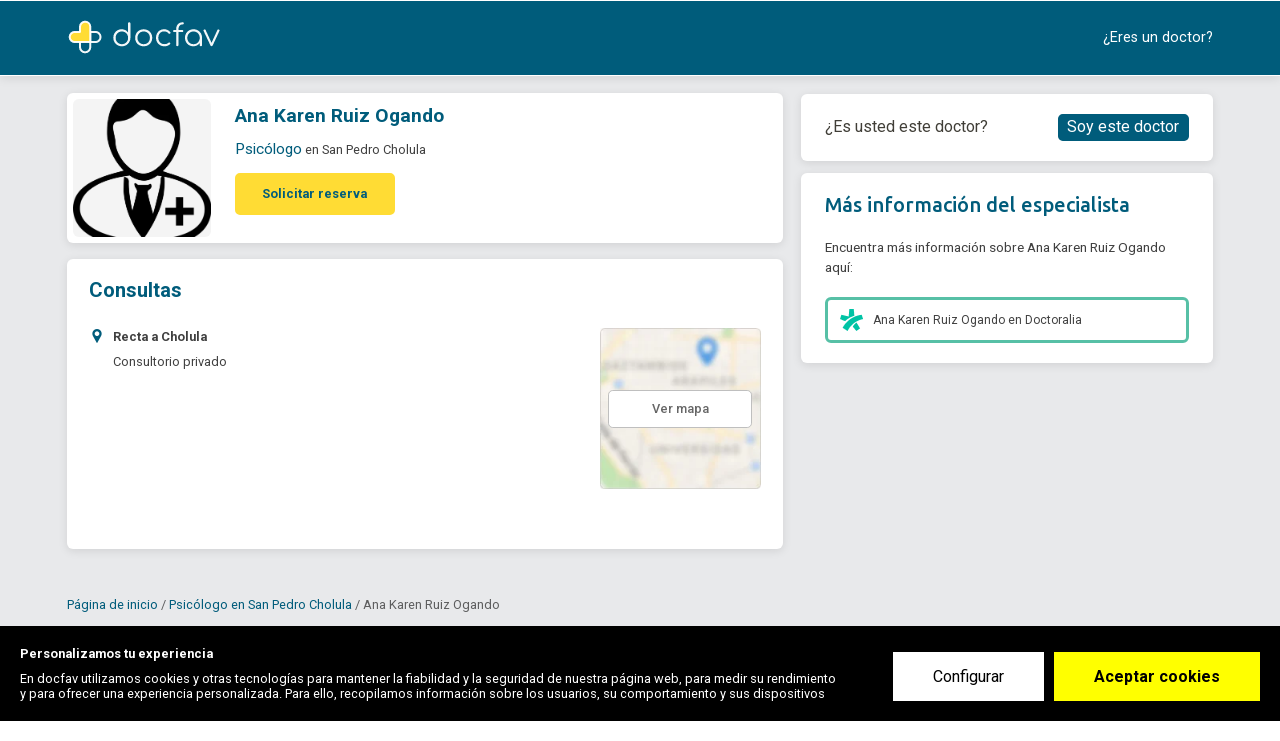

--- FILE ---
content_type: text/html; charset=utf-8
request_url: https://www.docfav.mx/profesional/ana-karen-ruiz-ogando
body_size: 23935
content:
<!DOCTYPE html><html lang="es"><head>
  <meta http-equiv="Content-Type" content="text/html; charset=UTF-8">
  <meta http-equiv="Content-Language" content="es">
  <meta name="application-name" content="Docfav">
  <title>Ana Karen Ruiz Ogando - Psicólogo - Teléfono - Reservar - Contactar | Docfav</title>
  <base href="/" id="baseUrl">
  <meta name="viewport" content="width=device-width, initial-scale=1.0, maximum-scale=1.0, user-scalable=0">
  <!-- Google Tag Manager -->


  <script type="6d6dc5cddc9f46dea238317e-text/javascript">setTimeout(function () {(function(w,d,s,l,i){w[l]=w[l]||[];w[l].push({'gtm.start':
          new Date().getTime(),event:'gtm.js'});var f=d.getElementsByTagName(s)[0],
        j=d.createElement(s),dl=l!='dataLayer'?'&l='+l:'';j.defer=true;j.src=
        'https://www.googletagmanager.com/gtm.js?id='+i+dl;f.parentNode.insertBefore(j,f);
      })(window,document,'script','dataLayer','GTM-KVKXD9D');}, 5000)
  </script>
  <!-- End Google Tag Manager -->
  <script type="application/ld+json">{"@context": "http://schema.org","@type": "Organization","name": "Docfav","url": "https://www.docfav.com","logo": "https://www.docfav.com/assets/images/logo.png","sameAs": [  "https://www.facebook.com/docfav",  "https://www.twitter.com/docfav_es"]}</script>

  <link rel="preconnect" href="//maps.googleapis.com">
  <link rel="preconnect" href="//www.google-analytics.com">
  <link rel="preconnect" href="//api.segment.io">
  <link rel="preconnect" href="//cdn.segment.com">
  <link rel="preconnect" href="//stats.g.doubleclick.net">

  <link rel="icon" type="image/x-icon" href="assets/favicons/favicon.ico">

  <link rel="apple-touch-icon" sizes="57x57" href="assets/favicons/apple-icon-57x57.png">
  <link rel="apple-touch-icon" sizes="60x60" href="assets/favicons/apple-icon-60x60.png">
  <link rel="apple-touch-icon" sizes="72x72" href="assets/favicons/apple-icon-72x72.png">
  <link rel="apple-touch-icon" sizes="76x76" href="assets/favicons/apple-icon-76x76.png">
  <link rel="apple-touch-icon" sizes="114x114" href="assets/favicons/apple-icon-114x114.png">
  <link rel="apple-touch-icon" sizes="120x120" href="assets/favicons/apple-icon-120x120.png">
  <link rel="apple-touch-icon" sizes="144x144" href="assets/favicons/apple-icon-144x144.png">
  <link rel="apple-touch-icon" sizes="152x152" href="assets/favicons/apple-icon-152x152.png">
  <link rel="apple-touch-icon" sizes="180x180" href="assets/favicons/apple-icon-180x180.png">
  <link rel="icon" type="image/png" sizes="192x192" href="assets/favicons/android-icon-192x192.png">
  <link rel="icon" type="image/png" sizes="32x32" href="assets/favicons/favicon-32x32.png">
  <link rel="icon" type="image/png" sizes="96x96" href="assets/favicons/favicon-96x96.png">
  <link rel="icon" type="image/png" sizes="16x16" href="assets/favicons/favicon-16x16.png">
  <meta name="msapplication-TileColor" content="#1976d2">
  <meta name="msapplication-TileImage" content="/ms-icon-144x144.png">

<!--  <link rel="preload" href="assets/fonts/iconset/iconset.woff?v=3.0" as="font" crossorigin="anonymous" type="font/woff">-->


<!--  <link rel="preconnect" href="https://api.docfav.com">-->
  <link rel="preconnect" href="https://fonts.googleapis.com">
<!--  <link rel="preconnect" href="https://maps.googleapis.com/maps/api/js">-->
  <link rel="manifest" href="manifest.webmanifest" crossorigin="use-credentials">
  <meta name="theme-color" content="#1976d2">
<style ng-transition="serverApp"></style><style ng-transition="serverApp">.loading-fonts[_ngcontent-sc140]     *{color:rgba(0,0,0,0)!important}</style><style ng-transition="serverApp">.overlay[_ngcontent-sc129]{position:fixed;display:-ms-flexbox;display:flex;-ms-flex-pack:center;justify-content:center;-ms-flex-align:center;align-items:center;width:100%;height:100%;top:0;left:0;background-color:hsla(0,0%,100%,.15);z-index:99999}#loading[_ngcontent-sc129]{display:inline-block;width:1.5rem;height:1.5rem;border-radius:50%;border:2px solid #d0e1d6;border-top-color:#2f64bb;animation:spin 1s ease-in-out infinite;-webkit-animation:spin 1s ease-in-out infinite}@keyframes spin{to{-webkit-transform:rotate(1turn)}}</style><style ng-transition="serverApp">.cookieConsentWrapper .cookieConsent__Button[type=submit]{background:#ff0;font-weight:700}</style><style ng-transition="serverApp">@charset "UTF-8";.page-profile[_ngcontent-sc188]{background:#e8e9eb;min-height:50rem;color:#403e37;padding-bottom:2rem}.page-profile[_ngcontent-sc188]   .breadcrumbs[_ngcontent-sc188]{color:rgba(0,0,0,.6);margin-bottom:.375rem}.page-profile[_ngcontent-sc188]   .content[_ngcontent-sc188]{display:-ms-flexbox;display:flex;padding-bottom:2.5rem;-ms-flex-pack:justify;justify-content:space-between}.page-profile[_ngcontent-sc188]   .content[_ngcontent-sc188]   .reservarCitaOverlay[_ngcontent-sc188]{width:100%;height:calc(100% + 70px);display:block;position:absolute;z-index:10;left:0;top:4.375rem}.page-profile[_ngcontent-sc188]   .left-section[_ngcontent-sc188]{transition:.3s;-ms-flex-positive:1;flex-grow:1;-ms-flex-preferred-size:0;flex-basis:0;padding-right:1.375rem}.page-profile[_ngcontent-sc188]   .highlightEmailForm[_ngcontent-sc188]   .left-section[_ngcontent-sc188]{opacity:.15}.page-profile[_ngcontent-sc188]   .highlightEmailForm[_ngcontent-sc188]     .name-input{box-shadow:0 0 5px 1px #39f}.page-profile[_ngcontent-sc188]   .highlightReservarCita[_ngcontent-sc188]   .left-section[_ngcontent-sc188]{opacity:.3}.page-profile[_ngcontent-sc188]   .highlightReservarCita[_ngcontent-sc188]   .right-section[_ngcontent-sc188]   .wrapper[_ngcontent-sc188]{border-color:#ecdede}.page-profile[_ngcontent-sc188]   .left-section[_ngcontent-sc188], .page-profile[_ngcontent-sc188]   .right-section[_ngcontent-sc188]{padding-top:1.375rem}.page-profile[_ngcontent-sc188]   .tabs[_ngcontent-sc188]{margin-top:1.25rem}.page-profile[_ngcontent-sc188]   .right-section[_ngcontent-sc188]{line-height:1.875rem;-ms-flex-preferred-size:32.2rem;flex-basis:32.2rem;z-index:0;top:0;position:relative}.page-profile[_ngcontent-sc188]   .right-section[_ngcontent-sc188]   .sticky-box[_ngcontent-sc188]:not([style]), .page-profile[_ngcontent-sc188]   .right-section[_ngcontent-sc188]   .sticky-box[style*=static][_ngcontent-sc188]{position:fixed!important;margin-top:0;width:32.2rem}.page-profile[_ngcontent-sc188]   .right-section[_ngcontent-sc188]   .sticky-box[style*=static][_ngcontent-sc188]{width:32.2rem}.page-profile[_ngcontent-sc188]   .right-section[_ngcontent-sc188]   .sticky-box[style*=fixed][_ngcontent-sc188]{top:10px;width:32.2rem;margin-top:106px}@media screen and (max-width:1360px){.page-profile[_ngcontent-sc188]   .right-section[_ngcontent-sc188]   .sticky-box[style*=fixed][_ngcontent-sc188]{margin-top:6.5rem}}@media screen and (min-width:768px) and (max-width:1279px){.page-profile[_ngcontent-sc188]   .right-section[_ngcontent-sc188]   .sticky-box[style*=fixed][_ngcontent-sc188]{margin-top:6.375rem}}.page-profile[_ngcontent-sc188]   .right-section[_ngcontent-sc188]   .sticky-box[style*=absolute][_ngcontent-sc188]{bottom:0;left:0;width:32.2rem}.page-profile[_ngcontent-sc188]   .right-section[_ngcontent-sc188]   .wrapper[_ngcontent-sc188]{overflow:hidden;border-radius:0 0 6px 6px;box-shadow:0 2px 10px 0 rgba(0,0,0,.1)}.page-profile[_ngcontent-sc188]   .right-section[_ngcontent-sc188]   .public-links[_ngcontent-sc188]{padding:1.5625rem 1.875rem;background:#fff;border-radius:6px}.page-profile[_ngcontent-sc188]   .right-section[_ngcontent-sc188]   .public-links.sign-up-link-wrap[_ngcontent-sc188]{font-size:1.25rem;display:-ms-flexbox!important;display:flex!important;-ms-flex-pack:justify;justify-content:space-between;-ms-flex-align:center;align-items:center;margin-bottom:.9375rem}.page-profile[_ngcontent-sc188]   .right-section[_ngcontent-sc188]   .public-links[_ngcontent-sc188]   .auth-btn.filled[_ngcontent-sc188]{padding:0 .625rem;width:auto;font-size:1.25rem;font-weight:400;line-height:1.875rem;border:.125rem solid #005c7b}.page-profile[_ngcontent-sc188]   .right-section[_ngcontent-sc188]   .public-links[_ngcontent-sc188]   .auth-btn.filled[_ngcontent-sc188]:not(:hover){background:#005c7b!important;color:#fff!important}.page-profile[_ngcontent-sc188]   .right-section[_ngcontent-sc188]   .public-links[_ngcontent-sc188]   .auth-btn.filled[_ngcontent-sc188]:hover{color:#005c7b!important;background:#fff!important}.page-profile[_ngcontent-sc188]   .right-section[_ngcontent-sc188]   .public-links[_ngcontent-sc188] > h4[_ngcontent-sc188]{font-family:Ubuntu;font-weight:500;font-size:1.5625rem;color:#005c7b;margin-bottom:1.5625rem}.page-profile[_ngcontent-sc188]   .right-section[_ngcontent-sc188]   .public-links[_ngcontent-sc188] > p[_ngcontent-sc188]{font-weight:400;font-size:1.0625rem;line-height:20px;color:#404040}.page-profile[_ngcontent-sc188]   .right-section[_ngcontent-sc188]   .public-links-list[_ngcontent-sc188]   .list-item[_ngcontent-sc188]{display:-ms-flexbox;display:flex;-ms-flex-align:center;align-items:center;padding:.625rem .9375rem;border-radius:6px;border:3px solid;font-style:normal;font-weight:400;font-size:.9375rem;color:#404040;margin-top:1.5625rem}.page-profile[_ngcontent-sc188]   .right-section[_ngcontent-sc188]   .public-links-list[_ngcontent-sc188]   .list-item[_ngcontent-sc188]   i[_ngcontent-sc188]{display:-ms-flexbox;display:flex}.page-profile[_ngcontent-sc188]   .right-section[_ngcontent-sc188]   .public-links-list[_ngcontent-sc188]   .list-item[_ngcontent-sc188]   img[_ngcontent-sc188]{margin-right:.75rem}.page-profile[_ngcontent-sc188]   .right-section[_ngcontent-sc188]   .public-links-list[_ngcontent-sc188]   .list-item[_ngcontent-sc188]   a[_ngcontent-sc188]{color:inherit!important}.page-profile[_ngcontent-sc188]   .right-section[_ngcontent-sc188]   .public-links-list[_ngcontent-sc188]   .list-item[_ngcontent-sc188]   a[_ngcontent-sc188]:hover{text-decoration:underline}.page-profile[_ngcontent-sc188]   .right-section[_ngcontent-sc188]   .header[_ngcontent-sc188]   .title[_ngcontent-sc188]{height:5.875rem;padding:1.875rem 3.9375rem;background:#005c7b;color:#fff;border-radius:6px 6px 0 0}.page-profile[_ngcontent-sc188]   .right-section[_ngcontent-sc188]   .header[_ngcontent-sc188]   .title[_ngcontent-sc188]   h4[_ngcontent-sc188]{font-size:1.875rem;font-weight:700;font-family:Ubuntu,Inter,Roboto,Arial,sans-serif}.page-profile[_ngcontent-sc188]   .right-section[_ngcontent-sc188]   .body[_ngcontent-sc188]{background:#fff;padding:2.1875rem 3.9375rem;color:rgba(0,0,0,.75)}.page-profile[_ngcontent-sc188]   .right-section[_ngcontent-sc188]   .body[_ngcontent-sc188]   p[_ngcontent-sc188]{line-height:1.3}.page-profile[_ngcontent-sc188]     .tab .tab-items-list{list-style:none;padding:0;margin-top:0;color:rgba(0,0,0,.75)}.page-profile[_ngcontent-sc188]     .tab .tab-items-list li{margin-top:1rem;display:-ms-flexbox;display:flex}.page-profile[_ngcontent-sc188]     .tab .tab-items-list li:first-child{margin-top:0}.page-profile[_ngcontent-sc188]     .tab .tab-items-list li .item-icon{width:1.875rem;min-width:1.875rem;color:#005c7b;font-size:1.125rem}.page-profile[_ngcontent-sc188]     .tab .tab-items-list li .item-icon.services{position:relative;left:-2px}.page-profile[_ngcontent-sc188]     .tab .tab-items-list li .body .title{font-size:1.125rem;color:#19538c;font-weight:600}.page-profile[_ngcontent-sc188]     .tab .tab-items-list li .body p{margin-top:0;margin-bottom:.625rem}@media only screen and (max-width:767.98px){.page-profile[_ngcontent-sc188]     .tab .tab-items-list li .body p:not(.title){margin-bottom:2px}}.page-profile[_ngcontent-sc188]     .tab .tab-items-list li .body .default-list{line-height:2}@media only screen and (max-width:767.98px){.page-profile[_ngcontent-sc188]     .tab .tab-items-list li .body .default-list{line-height:1.8}}.page-profile[_ngcontent-sc188]     .tab .tab-items-list li .body.full_address p{line-height:1.4}.page-profile[_ngcontent-sc188]     .tab .tab-items-list li .body a:not(.default){color:#005c7b;font-size:.875rem;margin-bottom:1rem;display:inline-block}.page-profile[_ngcontent-sc188]     .tab-header{margin-bottom:2rem}.page-profile[_ngcontent-sc188]     .tab-header h4{margin-bottom:0;display:block;font:700 1.5625rem/1.8125rem Inter,Roboto,Arial,sans-serif;color:#005c7b}.page-profile[_ngcontent-sc188]     .tab-header .hr{border-color:#eae6da}.page-profile[_ngcontent-sc188]     .tab-content.one-location .nav.nav-pills{display:none}.page-profile[_ngcontent-sc188]     ngb-tabset .nav-pills{color:rgba(0,0,0,.75);width:100%;margin-bottom:2.75rem;border-bottom:2px solid #c8c8c8;padding-bottom:0}@media only screen and (max-width:991.98px){.page-profile[_ngcontent-sc188]     ngb-tabset .nav-pills{width:100%;margin-bottom:20px}}.page-profile[_ngcontent-sc188]     ngb-tabset .nav-item:last-child .nav-link{margin-right:0}.page-profile[_ngcontent-sc188]     ngb-tabset .nav-item .nav-link{text-decoration:none;border-radius:0;padding-bottom:.75rem;margin-right:1.5rem;padding-left:0;padding-right:0;color:#403e37;font-weight:700;border-bottom:2px solid #c8c8c8;display:-ms-flexbox;display:flex;-ms-flex-align:center;align-items:center;position:relative;top:2px}.page-profile[_ngcontent-sc188]     ngb-tabset .nav-item .nav-link:before{content:"";font-family:iconset;font-style:normal;font-size:1.125rem;display:inline-block;margin-right:10px}.page-profile[_ngcontent-sc188]     ngb-tabset .nav-item .nav-link[id*=online]:before{content:"";height:19px;width:24px;background:url(/assets/images/video.png) no-repeat 50%;background-size:contain}.page-profile[_ngcontent-sc188]     ngb-tabset .nav-item .nav-link.active{color:#403e37;background:none;border-bottom:2px solid #005c7b}.page-profile[_ngcontent-sc188]     ngb-tabset .nav-item .nav-link.active:before{color:#005c7b}  .page-profile .breadcrumbs{margin-bottom:.625rem;display:block}  .page-profile .breadcrumbs .link{color:#005c7b}  .page-profile .breadcrumbs span{font-size:1rem}  .page-profile .breadcrumbs span *{font-size:inherit}.profile-card[_ngcontent-sc188]{padding:.5rem 1.25rem .5rem .5rem}.card[_ngcontent-sc188]{width:100%;box-shadow:0 2px 10px 0 rgba(0,0,0,.1);border-radius:6px;margin-bottom:1.25rem}.card[_ngcontent-sc188]   h4[_ngcontent-sc188]{margin-bottom:1rem}@media screen and (max-width:1420px){.page-profile[_ngcontent-sc188]   .right-section[_ngcontent-sc188]{-ms-flex:0 0 32.2rem;flex:0 0 32.2rem}.page-profile[_ngcontent-sc188]   .right-section[_ngcontent-sc188]   .sticky-box[_ngcontent-sc188]:not([style]), .page-profile[_ngcontent-sc188]   .right-section[_ngcontent-sc188]   .sticky-box[style*=static][_ngcontent-sc188]{width:32.2rem}.page-profile[_ngcontent-sc188]   .right-section[_ngcontent-sc188]   .sticky-box[style*=fixed][_ngcontent-sc188]{width:32.2rem}.page-profile[_ngcontent-sc188]   .right-section[_ngcontent-sc188]   .sticky-box[style*=absolute][_ngcontent-sc188]{width:32.2rem}}@media screen and (max-width:1200px){.page-profile[_ngcontent-sc188]   .right-section[_ngcontent-sc188]{-ms-flex:0 0 24rem;flex:0 0 24rem}.page-profile[_ngcontent-sc188]   .right-section[_ngcontent-sc188]   .sticky-box[_ngcontent-sc188]:not([style]), .page-profile[_ngcontent-sc188]   .right-section[_ngcontent-sc188]   .sticky-box[style*=static][_ngcontent-sc188]{width:24rem}.page-profile[_ngcontent-sc188]   .right-section[_ngcontent-sc188]   .sticky-box[style*=fixed][_ngcontent-sc188]{width:24rem}.page-profile[_ngcontent-sc188]   .right-section[_ngcontent-sc188]   .sticky-box[style*=absolute][_ngcontent-sc188]{width:24rem}}@media screen and (max-width:767px){.profile-card[_ngcontent-sc188]{padding:.5rem}.card[_ngcontent-sc188]{width:auto;min-width:80vw}.page-profile[_ngcontent-sc188]{padding-top:1rem}.page-profile[_ngcontent-sc188]   .left-section[_ngcontent-sc188]{width:100%;padding-right:0}.page-profile[_ngcontent-sc188]   .content[_ngcontent-sc188]{-ms-flex-pack:center;justify-content:center}.page-profile[_ngcontent-sc188]     ngb-tabset .nav-pills{display:none}}@media only screen and (max-width:767.98px){.page-profile[_ngcontent-sc188]   .right-section[_ngcontent-sc188]{display:none}}@media screen and (max-width:425px){  .reserve-form-modal .modal-dialog{max-width:100%;margin:auto}.page-profile[_ngcontent-sc188]     ngb-tabset .nav-item .nav-link{margin-right:0}}</style><style ng-transition="serverApp">.profile-fixed[_ngcontent-sc179]{background:#fff;position:fixed;top:0;left:0;width:100%;padding:0;z-index:1;box-shadow:0 2px 10px 0 rgba(0,0,0,.1)}@media only screen and (max-width:767.98px){.profile-fixed[_ngcontent-sc179]{display:none}}.profile-fixed[_ngcontent-sc179]   .inner-wrap[_ngcontent-sc179]{-ms-flex-pack:justify;justify-content:space-between;width:100%;height:5.875rem}.profile-box[_ngcontent-sc179], .profile-fixed[_ngcontent-sc179]   .inner-wrap[_ngcontent-sc179]{display:-ms-flexbox;display:flex;-ms-flex-align:center;align-items:center}.profile-box[_ngcontent-sc179]   .photo[_ngcontent-sc179]{width:3.75rem;height:3.75rem;background-color:#f4f4f4;background-position:50%;background-repeat:no-repeat;background-size:cover;border-radius:6px;margin-right:.625rem}.profile-box[_ngcontent-sc179]   .info[_ngcontent-sc179]{margin-right:3.125rem}.profile-box[_ngcontent-sc179]   .info[_ngcontent-sc179]   .name[_ngcontent-sc179]{font:500 1.125rem/1.2 Inter,Roboto,Arial,sans-serif;color:rgba(0,0,0,.75);margin-bottom:.375rem}.profile-box[_ngcontent-sc179]   .info[_ngcontent-sc179]   .position[_ngcontent-sc179]{font-size:1rem;color:rgba(0,0,0,.5)}.profile-box[_ngcontent-sc179]   .info[_ngcontent-sc179]   .position[_ngcontent-sc179]   a[_ngcontent-sc179]{color:rgba(0,0,0,.5)}.reserve-btn[_ngcontent-sc179]{min-width:12.5rem;white-space:nowrap;font-size:1rem;font-weight:600;line-height:3rem;background:#ffdc34;border:2px solid #ffdc34;color:#005c7b;border-radius:6px}.reserve-btn[_ngcontent-sc179]:active, .reserve-btn[_ngcontent-sc179]:focus, .reserve-btn[_ngcontent-sc179]:hover{background:#fff;border-color:#ffdc34;color:#005c7b}.stars-wrap[_ngcontent-sc179]{-ms-flex-direction:column;flex-direction:column}.stars-wrap[_ngcontent-sc179], .stars-wrap[_ngcontent-sc179]   .stars[_ngcontent-sc179]{display:-ms-flexbox;display:flex;-ms-flex-align:center;align-items:center}.stars-wrap[_ngcontent-sc179]   .stars[_ngcontent-sc179]{-ms-flex-pack:center;justify-content:center}.stars-wrap[_ngcontent-sc179]   .stars[_ngcontent-sc179]   [class*=star][_ngcontent-sc179]{margin:0 3px;font-size:1rem;color:#f45905}.stars-wrap[_ngcontent-sc179]   .reviews[_ngcontent-sc179]{margin-top:4px;font-size:.875rem;color:#44b7c3}</style><style ng-transition="serverApp">.close-btn[_ngcontent-sc166]{display:none}.close-btn.internal[_ngcontent-sc166]{position:absolute;top:14px;right:1.25rem;z-index:2;font-size:2rem;font-weight:500;color:#fff;cursor:pointer}  .modal-dialog .close-btn:not(.hidden){display:block!important}.wrapper[_ngcontent-sc166]{overflow:hidden;border-radius:0 0 6px 6px;box-shadow:0 2px 10px 0 rgba(0,0,0,.1)}.wrapper[_ngcontent-sc166]   .header[_ngcontent-sc166]   .title[_ngcontent-sc166]{padding:1.875rem 1.875rem 0;background:#fff;border-radius:6px 6px 0 0}@media screen and (min-width:768px) and (max-width:890px){.wrapper[_ngcontent-sc166]   .header[_ngcontent-sc166]   .title[_ngcontent-sc166]{padding:1.875rem 1.25rem 0}}.wrapper[_ngcontent-sc166]   .header[_ngcontent-sc166]   .title[_ngcontent-sc166]   h4[_ngcontent-sc166]{font-size:1.875rem;font-weight:400;font-family:Inter,Roboto,Arial,sans-serif;white-space:nowrap;color:#005c7b;margin-bottom:0}.wrapper[_ngcontent-sc166]   .success-msg[_ngcontent-sc166]{padding:2rem 0 1rem;background:#fff}@media only screen and (max-width:767.98px){.wrapper[_ngcontent-sc166]   .success-msg[_ngcontent-sc166]{padding:0}}.wrapper[_ngcontent-sc166]   .success-msg[_ngcontent-sc166]   .filled[_ngcontent-sc166]{background:#44b7c3;color:#fff;padding:1rem 1.875rem;font:700 1.25rem/1.4375rem Inter,Roboto,Arial,sans-serif}@media only screen and (max-width:767.98px){.wrapper[_ngcontent-sc166]   .success-msg[_ngcontent-sc166]   .filled[_ngcontent-sc166]{padding:17px 1.875rem;font:700 1.5rem/2.1875rem Inter,Roboto,Arial,sans-serif}}.wrapper[_ngcontent-sc166]   .success-msg[_ngcontent-sc166]   .text[_ngcontent-sc166]{padding:1rem 1.875rem;border-bottom:1px solid rgba(0,0,0,.1)}.wrapper[_ngcontent-sc166]   .success-msg[_ngcontent-sc166]   .text[_ngcontent-sc166]   strong[_ngcontent-sc166]{font-weight:600}.wrapper[_ngcontent-sc166]   .body[_ngcontent-sc166]{background:#fff;padding:1.875rem;color:rgba(0,0,0,.75)}@media screen and (min-width:768px) and (max-width:890px){.wrapper[_ngcontent-sc166]   .body[_ngcontent-sc166]{padding:1.25rem}}.wrapper[_ngcontent-sc166]   .body[_ngcontent-sc166]   p[_ngcontent-sc166]{line-height:1.3;font-size:1.0625rem}.msg.error[_ngcontent-sc166]{display:none}.validation-error[_ngcontent-sc166]   .ng-invalid.ng-touched[_ngcontent-sc166] ~ .msg.error[_ngcontent-sc166]{display:block!important}.form[_ngcontent-sc166]{margin-top:1.875rem}.form[_ngcontent-sc166]   .field-label[_ngcontent-sc166]{color:#144f8a;font-size:1.0625rem;font-weight:400}.form[_ngcontent-sc166]   [_ngcontent-sc166]::-webkit-input-placeholder{font-weight:400}.form[_ngcontent-sc166]   [_ngcontent-sc166]:-moz-placeholder, .form[_ngcontent-sc166]   [_ngcontent-sc166]::-moz-placeholder{font-weight:400}.form[_ngcontent-sc166]   [_ngcontent-sc166]:-ms-input-placeholder{font-weight:400!important}.form[_ngcontent-sc166]   .field-wrap[_ngcontent-sc166]{overflow:visible}.form[_ngcontent-sc166]   .form-control.field[_ngcontent-sc166]:focus{box-shadow:0 0 5px 1px #39f!important}.form[_ngcontent-sc166]   .auth-btn.filled.green[_ngcontent-sc166]{background:#ffdc34;border-color:#ffdc34;color:#005c7b;font-weight:600}.form[_ngcontent-sc166]   .auth-btn.filled.green[_ngcontent-sc166]:hover{background:#fff;border-color:#ffdc34;color:#005c7b}.form-actions[_ngcontent-sc166]{margin-top:2.5rem}  .reserve-form-modal .modal-dialog{width:30rem}  .reserve-form-modal .modal-body,   .reserve-form-modal .modal-content{padding:0;background:none;border:0;border-radius:4px}  .reserve-form-modal .close-btn{position:absolute;top:14px;right:1.25rem;z-index:2;font-size:2rem;font-weight:500;color:#fff;cursor:pointer}  .reserve-form-modal .modal-body .wrapper .body{padding-left:1.875rem;padding-right:1.875rem}@media screen and (max-width:767px){.wrapper[_ngcontent-sc166]{border-radius:0;height:100vh;background:#fff}.wrapper[_ngcontent-sc166]   .header[_ngcontent-sc166]   .title[_ngcontent-sc166]{border-radius:0;background:#005c7b;padding:17px 1.875rem}.wrapper[_ngcontent-sc166]   .header[_ngcontent-sc166]   .title[_ngcontent-sc166]   h4[_ngcontent-sc166]{color:#fff}}@media screen and (max-width:425px){  .modal-content .wrapper .title h4{font-size:1.5rem!important;line-height:2.1875rem}}</style><style ng-transition="serverApp">.breadcrumbs[_ngcontent-sc180]{color:rgba(0,0,0,.6)}.breadcrumbs-item[_ngcontent-sc180]:not(:last-child)   .link-wrap[_ngcontent-sc180]:after{content:" / "}@media screen and (min-width:650px) and (max-width:767px){.breadcrumbs[_ngcontent-sc180]{width:100%;max-width:80vw;margin:0 auto}.breadcrumbs[_ngcontent-sc180]:after, .breadcrumbs[_ngcontent-sc180]:before{content:"";display:table}.breadcrumbs[_ngcontent-sc180]:after{clear:both}}</style><link rel="preconnect" href="https://www.docfav.mx/api-backend"><style ng-transition="serverApp">[_nghost-sc137]{position:static;width:100%;top:0;display:block;z-index:99}.nav-wrapper[_ngcontent-sc137]{background:#fff;position:relative;z-index:5}.nav-wrapper.bg-blue[_ngcontent-sc137]{background:#005c7b}.nav-wrapper.bg-blue[_ngcontent-sc137]   .nav-right[_ngcontent-sc137]{color:#fff}.nav-wrapper.bg-blue[_ngcontent-sc137]   .button.nav-button.sign-in[_ngcontent-sc137]{border-color:#fff}.auth-nav[_ngcontent-sc137], .button.nav-button[_ngcontent-sc137]{display:-ms-flexbox;display:flex}.button.nav-button[_ngcontent-sc137]{-ms-flex-align:center;align-items:center;-ms-flex-pack:center;justify-content:center;font:300 1.25rem/1 Inter,Roboto,Arial,sans-serif;color:rgba(0,0,0,.5353);width:10.125rem;border-radius:40px}.button.nav-button[_ngcontent-sc137] + .nav-button[_ngcontent-sc137]{margin-left:1.25rem}.button.nav-button.sign-in[_ngcontent-sc137]{line-height:2.375rem;border:1px solid rgba(0,0,0,.5)}.button.nav-button.sign-up[_ngcontent-sc137]{background:rgba(79,154,230,.2);border-color:rgba(0,0,0,0);line-height:2.5rem}.nav-wrapper.no-background[_ngcontent-sc137]{background:rgba(0,0,0,0)}.full-width[_ngcontent-sc137]{width:calc(100% - 30px)}.nav-main[_ngcontent-sc137]{display:-ms-flexbox;display:flex;-ms-flex-pack:justify;justify-content:space-between;-ms-flex-align:center;align-items:center;height:5.875rem;padding:1rem 0;margin:auto;color:#484848;font-size:16px}.nav-main[_ngcontent-sc137]   .dropdown-btn[_ngcontent-sc137], .nav-main[_ngcontent-sc137]   a[_ngcontent-sc137]{color:inherit;text-decoration:none;font:400 1.125rem/3.125rem Inter,Roboto,Arial,sans-serif;white-space:nowrap;cursor:pointer;-moz-user-select:none;-ms-user-select:none;user-select:none}.nav-main[_ngcontent-sc137]   .dropdown-btn.bordered[_ngcontent-sc137], .nav-main[_ngcontent-sc137]   a.bordered[_ngcontent-sc137]{line-height:2.375rem;border:1px solid rgba(0,0,0,.5);border-radius:40px;display:inline-block;padding:0 1.5rem}.nav-main[_ngcontent-sc137]   .nav-left[_ngcontent-sc137]{display:-ms-flexbox;display:flex;-ms-flex-align:center;align-items:center;-ms-flex-pack:start;justify-content:start}.nav-main[_ngcontent-sc137]   .nav-left-item[_ngcontent-sc137]   .button[_ngcontent-sc137]{margin-left:.9375rem}.nav-main[_ngcontent-sc137]   .nav-left[_ngcontent-sc137]   .user[_ngcontent-sc137]   .logo-wrapper[_ngcontent-sc137]{outline:none}.nav-main[_ngcontent-sc137]   .nav-left[_ngcontent-sc137]   .user[_ngcontent-sc137]   .logo[_ngcontent-sc137]{height:2.75rem;width:2.8125rem;margin-right:2.625rem;outline:none}@media only screen and (max-width:991.98px){.nav-main[_ngcontent-sc137]   .nav-left[_ngcontent-sc137]   .user[_ngcontent-sc137]   .logo[_ngcontent-sc137]{margin-right:1rem}}.nav-main[_ngcontent-sc137]   .nav-left[_ngcontent-sc137]   .user[_ngcontent-sc137]   .logo.full[_ngcontent-sc137]{width:12rem;max-height:none}.nav-main[_ngcontent-sc137]   .nav-left[_ngcontent-sc137]   .user[_ngcontent-sc137]   a[_ngcontent-sc137]{display:-ms-flexbox;display:flex;-ms-flex-align:center;align-items:center;margin-right:.9375rem}.nav-main[_ngcontent-sc137]   .nav-left[_ngcontent-sc137]   .user[_ngcontent-sc137]   a[_ngcontent-sc137]   .avatar[_ngcontent-sc137]{width:2.5rem;height:2.5rem;background:#005c7b;border-radius:100%;margin-right:1.25rem}.nav-main[_ngcontent-sc137]   .nav-left[_ngcontent-sc137]     app-search .buttons-group{width:44.625rem}.nav-main[_ngcontent-sc137]   .nav-left[_ngcontent-sc137]     app-search .buttons-group_item:not(:last-child){background:#fff}.nav-main[_ngcontent-sc137]   .nav-left[_ngcontent-sc137]     app-search .mat-error{display:none}.nav-main[_ngcontent-sc137]   .nav-right[_ngcontent-sc137]{display:-ms-flexbox;display:flex;-ms-flex-pack:end;justify-content:flex-end;-ms-flex-align:center;align-items:center}.nav-main[_ngcontent-sc137]   .nav-right-item[_ngcontent-sc137]{position:relative;margin-left:3.125rem}.nav-main[_ngcontent-sc137]   .nav-right-item[_ngcontent-sc137]   span.dropdown-btn[_ngcontent-sc137]{text-decoration:none}.nav-main[_ngcontent-sc137]   .nav-right-item[_ngcontent-sc137]   span.dropdown-btn[_ngcontent-sc137]:hover{text-decoration:underline}.nav-main[_ngcontent-sc137]   .nav-right[_ngcontent-sc137]   .dropdown-list[_ngcontent-sc137]{margin-left:0;margin-right:0;position:absolute;z-index:99;background:#fff;border:1px solid rgba(0,0,0,.1);padding:1.25rem;width:auto;min-width:15.625rem;left:50%!important;-ms-transform:translate(-50%,1.875rem);transform:translate(-50%,1.875rem);border-radius:.375rem;box-shadow:0 2px 10px 0 rgba(0,0,0,.1)}.nav-main[_ngcontent-sc137]   .nav-right[_ngcontent-sc137]   .dropdown-list.items-center[_ngcontent-sc137]   .link[_ngcontent-sc137]{-ms-flex-pack:center;justify-content:center;text-align:center}.nav-main[_ngcontent-sc137]   .nav-right[_ngcontent-sc137]   .dropdown-list.hidden[_ngcontent-sc137]{display:none!important}.nav-main[_ngcontent-sc137]   .nav-right[_ngcontent-sc137]   .dropdown-list[_ngcontent-sc137]   .link[_ngcontent-sc137]{margin:0 .625rem}.nav-main[_ngcontent-sc137]   .nav-right[_ngcontent-sc137]   .dropdown-list[_ngcontent-sc137]:before{content:"";display:block;position:absolute;z-index:2;top:-.75rem;left:50%;margin-left:-.9375rem;width:0;height:0;border-color:rgba(0,0,0,0) rgba(0,0,0,0) #fff;border-style:solid;border-width:0 .9375rem .875rem}.nav-main[_ngcontent-sc137]   .nav-right[_ngcontent-sc137]   .dropdown-list[_ngcontent-sc137]:after{content:"";display:block;position:absolute;z-index:1;top:-.875rem;left:50%;margin-left:-1rem;width:0;height:0;border-color:rgba(0,0,0,0) rgba(0,0,0,0) rgba(0,0,0,.1);border-style:solid;border-width:0 1rem 1rem}.nav-main[_ngcontent-sc137]   .nav-right[_ngcontent-sc137]   .dropdown-list[_ngcontent-sc137]   li[_ngcontent-sc137]{margin:0;min-height:2.125rem;display:block;list-style-image:url([data-uri])}.nav-main[_ngcontent-sc137]   .nav-right[_ngcontent-sc137]   .dropdown-list[_ngcontent-sc137]   li[_ngcontent-sc137]   a[_ngcontent-sc137]{font:400 1.125rem/1.4 Inter,Roboto,Arial,sans-serif;color:#484848;display:-ms-flexbox;display:flex;-ms-flex-align:center;align-items:center;padding:0}.nav-main[_ngcontent-sc137]   .nav-right[_ngcontent-sc137]   .dropdown-list[_ngcontent-sc137]   li[_ngcontent-sc137]   a[_ngcontent-sc137]   img[_ngcontent-sc137]{margin-right:1rem;width:1.875rem}.nav-main[_ngcontent-sc137]   .nav-right[_ngcontent-sc137]   .dropdown-list[_ngcontent-sc137]   li[_ngcontent-sc137]   a[_ngcontent-sc137]:active, .nav-main[_ngcontent-sc137]   .nav-right[_ngcontent-sc137]   .dropdown-list[_ngcontent-sc137]   li[_ngcontent-sc137]   a[_ngcontent-sc137]:focus, .nav-main[_ngcontent-sc137]   .nav-right[_ngcontent-sc137]   .dropdown-list[_ngcontent-sc137]   li[_ngcontent-sc137]   a[_ngcontent-sc137]:hover{background:rgba(0,0,0,0)}.nav-main[_ngcontent-sc137]   .nav-right[_ngcontent-sc137]   .dropdown-list[_ngcontent-sc137]   li[_ngcontent-sc137]   a.active[_ngcontent-sc137]{background:rgba(0,0,0,0);font-weight:400}.home-page-nav[_ngcontent-sc137]   .nav-main[_ngcontent-sc137]{height:5rem}.nav-toggle[_ngcontent-sc137]{cursor:pointer;display:none;color:#403e37;position:absolute;right:.9375rem;font-size:3.1875rem;top:.625rem}.nav-toggle-active[_ngcontent-sc137]{color:#005c7b}.nav-toggle[_ngcontent-sc137]   mat-icon[_ngcontent-sc137]{transition:none}.nav-toggle[_ngcontent-sc137]:hover{color:#005c7b}.nav-dropdown[_ngcontent-sc137]{display:none;background:rgba(64,62,55,.9)}.nav-dropdown-visible[_ngcontent-sc137]{display:block}.nav-dropdown[_ngcontent-sc137]   ul[_ngcontent-sc137]{text-align:end;padding:.9375rem 0}.nav-dropdown[_ngcontent-sc137]   ul[_ngcontent-sc137]   li[_ngcontent-sc137]{padding:.9375rem 0;text-align:center;color:#eae6da}.nav-dropdown[_ngcontent-sc137]   ul[_ngcontent-sc137]   li[_ngcontent-sc137]   .button[_ngcontent-sc137]{color:#eae6da;border-color:#eae6da}@media screen and (min-width:1201px){.nav-dropdown[_ngcontent-sc137]{display:none!important}}@media screen and (max-width:1200px){.nav-toggle[_ngcontent-sc137]{display:block}.hide-on-laptop.hide-on-laptop.hide-on-laptop[_ngcontent-sc137], .home-page-nav[_ngcontent-sc137]   .nav-toggle[_ngcontent-sc137]{display:none}.home-page-nav[_ngcontent-sc137]   .hide-on-laptop.hide-on-laptop.hide-on-laptop[_ngcontent-sc137]{display:block}}@media screen and (max-width:1200px){[_nghost-sc137]{width:100%}.nav-search[_ngcontent-sc137]     .buttons-group.buttons-group.buttons-group.buttons-group{width:28.4375rem}.nav-search[_ngcontent-sc137]     .buttons-group.buttons-group.buttons-group.buttons-group .buttons-group_item:first-child{min-width:auto}._container[_ngcontent-sc137]{width:calc(100% - 30px)}.nav-main[_ngcontent-sc137]   .nav-left[_ngcontent-sc137]   .user[_ngcontent-sc137]   a[_ngcontent-sc137]{margin-right:.9375rem}.nav-main[_ngcontent-sc137]   .nav-right-item[_ngcontent-sc137]{margin-left:1.875rem}}.modal-header[_ngcontent-sc137]{-ms-flex-pack:end;justify-content:flex-end}@media screen and (max-width:767px){[_nghost-sc137]{display:none}}</style><style ng-transition="serverApp">[_nghost-sc138]{display:none}.mobile-header-wrap[_ngcontent-sc138]{position:fixed;top:0;left:50%;-ms-transform:translateX(-50%);transform:translateX(-50%);width:100%;height:62px;z-index:999;padding:1.125rem 15px;border-bottom:1px solid #e5e5e5;background:#fff}@media only screen and (max-width:767.98px){.mobile-header-wrap.abs-pos[_ngcontent-sc138]{position:absolute}}.mobile-header-wrap.bg-blue[_ngcontent-sc138]{background:#005c7b}.mobile-header-wrap.bg-blue[_ngcontent-sc138]   .burger-button.active[_ngcontent-sc138]   .line[_ngcontent-sc138], .mobile-header-wrap.bg-blue[_ngcontent-sc138]   .burger-button[_ngcontent-sc138]   .line[_ngcontent-sc138]{background:#fff}.mobile-header-wrap.bg-blue[_ngcontent-sc138]   .burger-button.active[_ngcontent-sc138] + .logo[_ngcontent-sc138]{position:relative;z-index:1002}.nav-mobile-background[_ngcontent-sc138]{background:rgba(245,245,237,.6);position:absolute;top:0;height:70px;width:100%;z-index:-1}.mobile-search-btn[_ngcontent-sc138]{float:right;margin-right:20px;background:hsla(0,0%,100%,.25);border-radius:4px;width:40px;height:32px;display:-ms-inline-flexbox;display:inline-flex;-ms-flex-pack:center;justify-content:center;-ms-flex-align:center;align-items:center;font-size:16px;color:#fff}.burger-button[_ngcontent-sc138]{display:block;float:right;position:relative;z-index:9999;padding:0;width:24px;height:18px;vertical-align:middle;bottom:-9px;left:-1px;-ms-transform:rotate(0deg);transform:rotate(0deg);cursor:pointer;transition:all .5s ease-out}@media only screen and (min-width:768px){.burger-button[_ngcontent-sc138]{display:none}}.burger-button[_ngcontent-sc138]   .line[_ngcontent-sc138]{display:block;position:absolute;height:2px;width:100%;background:#404040;opacity:1;left:0;-ms-transform:rotate(0deg);transform:rotate(0deg);transition:all .25s ease-out}.burger-button[_ngcontent-sc138]   .line.first[_ngcontent-sc138]{top:0}.burger-button[_ngcontent-sc138]   .line.second[_ngcontent-sc138], .burger-button[_ngcontent-sc138]   .line.third[_ngcontent-sc138]{top:6px}.burger-button[_ngcontent-sc138]   .line.fourth[_ngcontent-sc138]{top:12px}.burger-button.active[_ngcontent-sc138]   .line.first[_ngcontent-sc138]{top:12px;width:0;left:50%}.burger-button.active[_ngcontent-sc138]   .line.second[_ngcontent-sc138]{-ms-transform:rotate(45deg);transform:rotate(45deg)}.burger-button.active[_ngcontent-sc138]   .line.third[_ngcontent-sc138]{-ms-transform:rotate(-45deg);transform:rotate(-45deg)}.burger-button.active[_ngcontent-sc138]   .line.fourth[_ngcontent-sc138]{top:12px;width:0;left:50%}.logo[_ngcontent-sc138]   img[_ngcontent-sc138]{float:left;height:2.5rem}.nav-wrapper[_ngcontent-sc138]{display:-ms-flexbox;display:flex;-ms-flex-direction:column;flex-direction:column;-ms-flex-align:center;align-items:center;-ms-flex-pack:start;justify-content:flex-start;opacity:0;position:fixed;height:100vh;width:100%;padding-top:110px;background:#005c7b;top:0;left:0;z-index:-1;pointer-events:none;transition:all .35s ease-in-out}.nav-wrapper.show[_ngcontent-sc138]{opacity:1;pointer-events:auto;z-index:1000}._container[_ngcontent-sc138]{padding:15px}.nav-mobile[_ngcontent-sc138]   *[_ngcontent-sc138]{color:hsla(0,0%,100%,.95)}.nav-mobile-header[_ngcontent-sc138]{display:-ms-flexbox;display:flex}.nav-mobile-content[_ngcontent-sc138]{margin-top:50px}.nav-mobile-content[_ngcontent-sc138]   .nav-items[_ngcontent-sc138]{list-style:none;padding:0;margin:0;text-align:center;font:300 1.25rem/1 Ubuntu,Inter,Roboto,Arial,sans-serif;color:rgba(0,0,0,.75)}.nav-mobile-content[_ngcontent-sc138]   .nav-items[_ngcontent-sc138]   .nav-item[_ngcontent-sc138]{margin:0 0 20px;font-weight:400}.nav-mobile-content[_ngcontent-sc138]   .nav-items[_ngcontent-sc138]   .nav-item[_ngcontent-sc138]   .bordered[_ngcontent-sc138]{display:-ms-flexbox;display:flex;-ms-flex-align:center;align-items:center;-ms-flex-pack:center;justify-content:center;min-width:10rem;padding-left:1.25rem;padding-right:1.25rem;border-radius:40px;line-height:2.375rem;border:1px solid hsla(0,0%,100%,.5)}.nav-mobile-content[_ngcontent-sc138]   .nav-items[_ngcontent-sc138]   .nav-item[_ngcontent-sc138]   .dropdown-button[_ngcontent-sc138]{-ms-flex-pack:center;justify-content:center}.nav-mobile-content[_ngcontent-sc138]   .nav-items[_ngcontent-sc138]   .nav-item[_ngcontent-sc138]     .dropdown-content{margin-top:20px;padding:1rem 2rem;border:1px solid hsla(0,0%,100%,.25);border-radius:0}.nav-mobile-content[_ngcontent-sc138]   .nav-items[_ngcontent-sc138]   .nav-item[_ngcontent-sc138]     .dropdown-content a{display:block;margin:0}.nav-mobile-content[_ngcontent-sc138]   .nav-items[_ngcontent-sc138]   .nav-item[_ngcontent-sc138]     .dropdown-content a+a{margin-top:1.25rem}.nav-mobile-content[_ngcontent-sc138]   .nav-items[_ngcontent-sc138]   .nav-item[_ngcontent-sc138]   a[_ngcontent-sc138], .nav-mobile-content[_ngcontent-sc138]   .nav-items[_ngcontent-sc138]   .nav-item[_ngcontent-sc138]   button[_ngcontent-sc138], .nav-mobile-content[_ngcontent-sc138]   .nav-items[_ngcontent-sc138]   .nav-item[_ngcontent-sc138]   p[_ngcontent-sc138], .nav-mobile-content[_ngcontent-sc138]   .nav-items[_ngcontent-sc138]   .nav-item[_ngcontent-sc138]   span[_ngcontent-sc138]{text-decoration:none;color:hsla(0,0%,100%,.95)}.avatar[_ngcontent-sc138]{width:40px;height:40px;background:#005c7b;border-radius:100%;margin-right:20px}  .search-modal .modal-dialog{margin:0;max-width:none}  .search-modal .modal-content{background:#005c7b!important;border:0;min-height:100vh}  .search-modal .modal-header{-ms-flex-pack:justify;justify-content:space-between;-ms-flex-align:center;align-items:center;border-bottom-color:hsla(0,0%,100%,.25);padding:17px 1.875rem}  .search-modal .modal-header .title{font-size:1.5rem;font-weight:400;color:hsla(0,0%,100%,.95);line-height:2.1875rem}  .search-modal .modal-header .close-btn{font-size:2rem;font-weight:500;color:hsla(0,0%,100%,.95);position:absolute;top:14px;right:1.25rem;z-index:2}  .search-modal .modal-body{padding-left:1.875rem;padding-right:1.875rem}  .nav-mobile-search{height:260px}  .nav-mobile-search form{margin:30px auto 0}  .nav-mobile-search .buttons-group.buttons-group.buttons-group.buttons-group{width:100%;-ms-flex-wrap:wrap;flex-wrap:wrap;-ms-flex-pack:center;justify-content:center}  .nav-mobile-search .buttons-group.buttons-group.buttons-group.buttons-group .buttons-group_item{margin:0 0 10px}  .nav-mobile-search .buttons-group.buttons-group.buttons-group.buttons-group .buttons-group_item:first-child{min-width:auto}  .nav-mobile-search .buttons-group.buttons-group.buttons-group.buttons-group .buttons-group_item:last-child{width:100%;min-width:100%;margin-top:10px}  .nav-mobile-search .buttons-group.buttons-group.buttons-group.buttons-group .buttons-group_item .mat-form-field-appearance-legacy .mat-form-field-wrapper{padding-bottom:2em}  .nav-mobile-search .buttons-group.buttons-group.buttons-group.buttons-group .buttons-group_item .mat-form-field-appearance-legacy .mat-form-field-underline{background-color:rgba(0,0,0,.42)}  .nav-mobile-search .buttons-group.buttons-group.buttons-group.buttons-group .buttons-group_item .mat-form-field-label{margin-left:22px}  .nav-mobile-search .buttons-group.buttons-group.buttons-group.buttons-group .buttons-group_item{border:1px solid hsla(0,0%,100%,.75);background:rgba(0,0,0,0)}  .nav-mobile-search .buttons-group.buttons-group.buttons-group.buttons-group .buttons-group_item .dropdown-input{background:hsla(0,0%,100%,.25);color:#fff}  .nav-mobile-search .buttons-group.buttons-group.buttons-group.buttons-group .buttons-group_item ::-webkit-input-placeholder{color:hsla(0,0%,100%,.5)!important;font-weight:400}  .nav-mobile-search .buttons-group.buttons-group.buttons-group.buttons-group .buttons-group_item :-moz-placeholder,   .nav-mobile-search .buttons-group.buttons-group.buttons-group.buttons-group .buttons-group_item ::-moz-placeholder{color:hsla(0,0%,100%,.5)!important;font-weight:400}  .nav-mobile-search .buttons-group.buttons-group.buttons-group.buttons-group .buttons-group_item :-ms-input-placeholder{color:hsla(0,0%,100%,.5)!important;font-weight:400!important}  .nav-mobile-search .buttons-group.buttons-group.buttons-group.buttons-group .buttons-group_item:last-child{background:#44b7c3;border-color:#44b7c3}@media screen and (max-width:767px){[_nghost-sc138]{display:block}.nav-mobile-background[_ngcontent-sc138]{background:#f6fafe}}</style><style ng-transition="serverApp">.dropdown-panel.shown[_ngcontent-sc136]{display:block}.dropdown-panel.hidden[_ngcontent-sc136]{display:none}</style><style ng-transition="serverApp">.landing-footer[_ngcontent-sc139]{padding:0 0 2.8125rem;background:#005c7b}@media only screen and (max-width:575.98px){.landing-footer[_ngcontent-sc139]{margin-top:0}}.landing-footer[_ngcontent-sc139]   .footer-wrap[_ngcontent-sc139]{display:-ms-flexbox;display:flex;-ms-flex-pack:justify;justify-content:space-between}@media only screen and (max-width:767.98px){.landing-footer[_ngcontent-sc139]   .footer-wrap[_ngcontent-sc139]{-ms-flex-wrap:wrap;flex-wrap:wrap;-ms-flex-pack:center;justify-content:center}}.landing-footer[_ngcontent-sc139]   .docfav[_ngcontent-sc139]{margin-left:3.125rem;margin-top:2.8125rem;color:#fff;font-size:1.25rem}@media only screen and (max-width:575.98px){.landing-footer[_ngcontent-sc139]   .docfav[_ngcontent-sc139]{margin-top:0}}.landing-footer[_ngcontent-sc139]   .docfav.mobile[_ngcontent-sc139]{margin-top:15px;width:100%}.landing-footer[_ngcontent-sc139]   .docfav.mobile[_ngcontent-sc139]   ._btn[_ngcontent-sc139]{width:100%}@media only screen and (max-width:767.98px){.landing-footer[_ngcontent-sc139]   .docfav[_ngcontent-sc139]{margin-left:0;text-align:center}.landing-footer[_ngcontent-sc139]   .docfav[_ngcontent-sc139]   .social-links[_ngcontent-sc139]{-ms-flex-pack:center;justify-content:center}}.landing-footer[_ngcontent-sc139]   .docfav[_ngcontent-sc139] > div[_ngcontent-sc139] + div[_ngcontent-sc139]{margin-top:1.375rem}.landing-footer[_ngcontent-sc139]   .docfav[_ngcontent-sc139]   .social-links[_ngcontent-sc139]{display:-ms-flexbox;display:flex}.landing-footer[_ngcontent-sc139]   .docfav[_ngcontent-sc139]   .social-links[_ngcontent-sc139]   a[_ngcontent-sc139]{color:#fff;border-radius:100%;display:-ms-flexbox;display:flex;-ms-flex-pack:center;justify-content:center;-ms-flex-align:center;align-items:center;text-align:center;width:2.1875rem;height:2.1875rem}.landing-footer[_ngcontent-sc139]   .docfav[_ngcontent-sc139]   .social-links[_ngcontent-sc139]   a[_ngcontent-sc139] + a[_ngcontent-sc139]{margin-left:1.25rem}.landing-footer[_ngcontent-sc139]   .docfav[_ngcontent-sc139]   ._btn[_ngcontent-sc139]{border-radius:6px;color:#ffdc34;border:1px solid #ffdc34;font-size:1rem;font-weight:500;font-family:Ubuntu;padding:.625rem .9375rem;margin-top:.4375rem}.landing-footer[_ngcontent-sc139]   .footer-cols[_ngcontent-sc139]{display:-ms-flexbox;display:flex;-ms-flex-pack:justify;justify-content:space-between;width:66.6875rem}.landing-footer[_ngcontent-sc139]   .footer-cols[_ngcontent-sc139]   .footer-col[_ngcontent-sc139]{margin-top:2.8125rem}@media only screen and (max-width:575.98px){.landing-footer[_ngcontent-sc139]   .footer-cols[_ngcontent-sc139]{display:none}}.landing-footer[_ngcontent-sc139]   .footer-cols[_ngcontent-sc139]   .col-title[_ngcontent-sc139]{color:#ffdc34;font-size:1.4375rem;font-family:Ubuntu;font-weight:500}.landing-footer[_ngcontent-sc139]   .footer-cols[_ngcontent-sc139]   .col-dropdown-toggle[_ngcontent-sc139]{display:-ms-flexbox;display:flex;-ms-flex-align:center;align-items:center}.landing-footer[_ngcontent-sc139]   .footer-cols[_ngcontent-sc139]   .col-dropdown-toggle.open[_ngcontent-sc139]:after{-ms-transform:rotate(180deg);transform:rotate(180deg)}.landing-footer[_ngcontent-sc139]   .footer-cols[_ngcontent-sc139]   .col-dropdown-toggle[_ngcontent-sc139]:after{transition:.2s;content:"";background-image:url(shape_\ dropdown.7ee30eb1bc24fb4c3e28.svg);width:9px;height:5px;display:block;margin-left:20px;margin-top:2px}.landing-footer[_ngcontent-sc139]   .footer-cols[_ngcontent-sc139]   .footer-links[_ngcontent-sc139]{margin-top:1.25rem}.landing-footer[_ngcontent-sc139]   .footer-cols[_ngcontent-sc139]   .footer-links[_ngcontent-sc139]   .footer-link[_ngcontent-sc139] + .footer-link[_ngcontent-sc139]{margin-top:.9375rem}.landing-footer[_ngcontent-sc139]   .footer-cols[_ngcontent-sc139]   .footer-links[_ngcontent-sc139]   .footer-link[_ngcontent-sc139]   a[_ngcontent-sc139]{color:#fff;font-size:1.25rem}.landing-footer[_ngcontent-sc139]   .footer-cols[_ngcontent-sc139]   .footer-links[_ngcontent-sc139]   .footer-link[_ngcontent-sc139]   a[_ngcontent-sc139]:hover{text-decoration:underline}.landing-footer[_ngcontent-sc139]   .footer-cols-mobile[_ngcontent-sc139]{display:none}@media only screen and (max-width:575.98px){.landing-footer[_ngcontent-sc139]   .footer-cols-mobile[_ngcontent-sc139]{display:-ms-flexbox;display:flex;-ms-flex-wrap:wrap;flex-wrap:wrap;-ms-flex-pack:start;justify-content:start}.landing-footer[_ngcontent-sc139]   .footer-cols-mobile[_ngcontent-sc139]   .col-title[_ngcontent-sc139]{font-family:Ubuntu;font-weight:500;font-size:18px;color:#fff}.landing-footer[_ngcontent-sc139]   .footer-cols-mobile[_ngcontent-sc139]   .footer-col[_ngcontent-sc139]{width:100%;margin-top:16px}}</style><style ng-transition="serverApp">.dropdown-toggle.hidden[_ngcontent-sc135]{opacity:0;z-index:-1}.results-container[_ngcontent-sc135], .text-placeholder[_ngcontent-sc135]{position:absolute;left:0}.results-container[_ngcontent-sc135]{overflow-y:auto;overflow-x:hidden;z-index:1;height:auto;max-height:18.75rem;max-width:none;background:#fff;top:3.625rem;width:100%;padding:0;box-shadow:1px 10px 12px 0 rgba(0,0,0,.1)}.results-container.hidden[_ngcontent-sc135]{display:none}.results-list-item[_ngcontent-sc135]{padding:.625rem 1.5rem;display:-ms-flexbox;display:flex;-ms-flex-align:center;align-items:center;cursor:pointer;font-size:1rem}  .bg-blue .highlighting{background:#005c7b}  .highlighting{background:#005c7b;color:#fff;border-radius:3px;padding:0 1px}  .option-icon{max-width:3rem;max-height:3rem;min-width:3rem;display:inline-block;margin-right:.3125rem;padding:0;box-sizing:border-box}  .option-icon img{max-height:2.375rem;max-width:100%;box-sizing:border-box;float:left;background:hsla(0,0%,100%,.9803921568627451);border-radius:2px}  .mat-option-text.mat-option-text{display:-ms-flexbox;display:flex;-ms-flex-align:center;align-items:center}  .mat-error{color:#e57373}  .mat-form-field.mat-form-field-invalid .mat-form-field-ripple,   .mat-form-field.mat-form-field-invalid .mat-form-field-ripple.mat-accent{background-color:#e57373;height:2px!important}  .mat-autocomplete-panel{margin-top:.9375rem}  .mat-autocomplete-panel .mat-option .highlighting{background:#eae6da;border-radius:3px;padding:0 1px}  .mat-autocomplete-panel .mat-option .mat-icon{margin-right:.625rem;height:1.75rem;-ms-flex-negative:0;flex-shrink:0}  .mat-autocomplete-panel .icon_pin{display:inline-block;margin-right:.625rem;width:.75rem;height:1rem;background-size:contain;position:relative;top:1px}  .mat-autocomplete-panel-above .mat-autocomplete-panel,   .mat-autocomplete-panel.navigation-search-panel{margin-top:0}  .mat-option{border-bottom:1px solid #eae6da}.buttons-group[_ngcontent-sc135]{-ms-flex-pack:start;justify-content:flex-start;height:3.75rem}.buttons-group[_ngcontent-sc135], .buttons-group[_ngcontent-sc135]   .search-btn[_ngcontent-sc135]{display:-ms-flexbox;display:flex;-ms-flex-align:center;align-items:center}.buttons-group[_ngcontent-sc135]   .search-btn[_ngcontent-sc135]{color:#fff;-ms-flex-pack:space-evenly;justify-content:space-evenly;font-size:.875rem;box-sizing:border-box}.buttons-group[_ngcontent-sc135]   .search-btn[_ngcontent-sc135]   .lupe[_ngcontent-sc135]{margin:0}.buttons-group_item[_ngcontent-sc135]{font-size:1.5rem;height:100%;width:100%;border:1px solid rgba(0,0,0,.15);position:relative}.buttons-group_item[_ngcontent-sc135]   .dropdown-input[_ngcontent-sc135]{width:100%;height:100%;box-sizing:border-box;font-size:1.5rem;color:rgba(0,0,0,.75);border:none;padding:0 3rem 0 3.125rem}@media screen and (min-width:768px) and (max-width:890px){.buttons-group_item[_ngcontent-sc135]   .dropdown-input[_ngcontent-sc135]{padding:0 1rem}}.buttons-group_item[_ngcontent-sc135]   .dropdown-input.ng-invalid[_ngcontent-sc135]{box-shadow:0 0 0 1px #c34444}.buttons-group_item[_ngcontent-sc135]:first-child{margin-right:-1px;min-width:22.5rem}.buttons-group_item[_ngcontent-sc135]{border-radius:0}.buttons-group_item[_ngcontent-sc135]   input[_ngcontent-sc135]{padding:0 1.25rem;border-radius:0;border:1px solid #005c7b}.buttons-group_item[_ngcontent-sc135]:first-child{border-radius:4px 0 0 4px}.buttons-group_item[_ngcontent-sc135]:first-child   input[_ngcontent-sc135]{border-radius:4px 0 0 4px}.buttons-group_item[_ngcontent-sc135]:last-child{border-radius:0 4px 4px 0}.buttons-group_item[_ngcontent-sc135]:last-child   input[_ngcontent-sc135]{border-radius:0 4px 4px 0}.buttons-group[_ngcontent-sc135]   .buttons-group_item[_ngcontent-sc135]   .item-icon[_ngcontent-sc135]{position:absolute;font-size:1.5rem;color:#bcbcbc;top:50%;left:.8125rem;-ms-transform:translateY(-50%);transform:translateY(-50%)}.buttons-group[_ngcontent-sc135]   .buttons-group_item[_ngcontent-sc135]   input[_ngcontent-sc135]::-webkit-input-placeholder{color:#777!important;font-weight:400}.buttons-group[_ngcontent-sc135]   .buttons-group_item[_ngcontent-sc135]   input[_ngcontent-sc135]:-moz-placeholder, .buttons-group[_ngcontent-sc135]   .buttons-group_item[_ngcontent-sc135]   input[_ngcontent-sc135]::-moz-placeholder{color:#777!important;font-weight:400}.buttons-group[_ngcontent-sc135]   .buttons-group_item[_ngcontent-sc135]   input[_ngcontent-sc135]:-ms-input-placeholder{color:#777!important;font-weight:400!important}.buttons-group[_ngcontent-sc135]   .buttons-group_item[_ngcontent-sc135]:last-child{background:#005c7b;max-width:6rem;min-width:6rem;border-color:#005c7b}@media only screen and (max-width:991.98px){.buttons-group[_ngcontent-sc135]   .buttons-group_item[_ngcontent-sc135]:last-child{max-width:5rem;min-width:5rem;display:block;text-align:center}}.modal-search[_ngcontent-sc135]   .buscar[_ngcontent-sc135]{display:none}.navigation-search.navigation-search.navigation-search.navigation-search.navigation-search[_ngcontent-sc135]{width:39.0625rem;height:3.5rem;max-width:42vw}@media screen and (min-width:768px) and (max-width:890px){.navigation-search.navigation-search.navigation-search.navigation-search.navigation-search[_ngcontent-sc135]{max-width:34vw}}@media only screen and (max-width:991.98px){.navigation-search.navigation-search.navigation-search.navigation-search.navigation-search[_ngcontent-sc135]{width:25rem;height:3rem}}.navigation-search.navigation-search.navigation-search.navigation-search.navigation-search.white[_ngcontent-sc135]{width:40.625rem}@media only screen and (max-width:991.98px){.navigation-search.navigation-search.navigation-search.navigation-search.navigation-search.white[_ngcontent-sc135]{width:40.625rem;height:3.5rem}}.navigation-search.navigation-search.navigation-search.navigation-search.navigation-search.white[_ngcontent-sc135]   .buttons-group_item[_ngcontent-sc135]{border:1px solid hsla(0,0%,100%,.4);border-right:0;background:rgba(0,0,0,0)}.navigation-search.navigation-search.navigation-search.navigation-search.navigation-search.white[_ngcontent-sc135]   .buttons-group_item[_ngcontent-sc135]   .dropdown-input[_ngcontent-sc135]{background:hsla(0,0%,100%,.2);color:#fff}.navigation-search.navigation-search.navigation-search.navigation-search.navigation-search.white[_ngcontent-sc135]   .buttons-group_item[_ngcontent-sc135]   [_ngcontent-sc135]::-webkit-input-placeholder{color:hsla(0,0%,100%,.5)!important;font-weight:300}.navigation-search.navigation-search.navigation-search.navigation-search.navigation-search.white[_ngcontent-sc135]   .buttons-group_item[_ngcontent-sc135]   [_ngcontent-sc135]:-moz-placeholder, .navigation-search.navigation-search.navigation-search.navigation-search.navigation-search.white[_ngcontent-sc135]   .buttons-group_item[_ngcontent-sc135]   [_ngcontent-sc135]::-moz-placeholder{color:hsla(0,0%,100%,.5)!important;font-weight:300}.navigation-search.navigation-search.navigation-search.navigation-search.navigation-search.white[_ngcontent-sc135]   .buttons-group_item[_ngcontent-sc135]   [_ngcontent-sc135]:-ms-input-placeholder{color:hsla(0,0%,100%,.5)!important;font-weight:300!important}.navigation-search.navigation-search.navigation-search.navigation-search.navigation-search.white[_ngcontent-sc135]   .buttons-group_item[_ngcontent-sc135]:last-child{background:hsla(0,0%,100%,.1);border-color:hsla(0,0%,100%,.4);border-right:1px solid hsla(0,0%,100%,.4)}.navigation-search.navigation-search.navigation-search.navigation-search.navigation-search[_ngcontent-sc135]   .buttons-group_item[_ngcontent-sc135]:first-child{min-width:auto}.navigation-search.navigation-search.navigation-search.navigation-search.navigation-search[_ngcontent-sc135]   .buttons-group_item[_ngcontent-sc135]:last-child{max-width:5.375rem;min-width:5.375rem}@media screen and (min-width:768px) and (max-width:890px){.navigation-search.navigation-search.navigation-search.navigation-search.navigation-search[_ngcontent-sc135]   .buttons-group_item[_ngcontent-sc135]:last-child{max-width:4rem;min-width:4rem}.navigation-search.navigation-search.navigation-search.navigation-search.navigation-search[_ngcontent-sc135]   .buttons-group_item[_ngcontent-sc135]:last-child   .search-icon[_ngcontent-sc135]{width:1.5rem;height:1.5rem}}.modal-search[_ngcontent-sc135]   .buttons-group_item[_ngcontent-sc135], .modal-search[_ngcontent-sc135]   .buttons-group_item[_ngcontent-sc135]:first-child, .modal-search[_ngcontent-sc135]   .buttons-group_item[_ngcontent-sc135]:last-child{min-width:100%!important;width:100%;border-radius:4px}.modal-search[_ngcontent-sc135]   .buttons-group_item[_ngcontent-sc135]:first-child   button[_ngcontent-sc135], .modal-search[_ngcontent-sc135]   .buttons-group_item[_ngcontent-sc135]:first-child   input[_ngcontent-sc135], .modal-search[_ngcontent-sc135]   .buttons-group_item[_ngcontent-sc135]:last-child   button[_ngcontent-sc135], .modal-search[_ngcontent-sc135]   .buttons-group_item[_ngcontent-sc135]:last-child   input[_ngcontent-sc135], .modal-search[_ngcontent-sc135]   .buttons-group_item[_ngcontent-sc135]   button[_ngcontent-sc135], .modal-search[_ngcontent-sc135]   .buttons-group_item[_ngcontent-sc135]   input[_ngcontent-sc135]{border-radius:4px}@media screen and (max-width:380px){  .mat-autocomplete-panel.mat-autocomplete-panel{max-width:18.125rem}}.home-page-search[_ngcontent-sc135]{height:3.125rem}.home-page-search[_ngcontent-sc135]   .search-btn[_ngcontent-sc135]{border-radius:.375rem!important;background:#ffdc34!important;font-weight:500;color:#005c7b;font-family:Ubuntu;font-size:1.375rem}.home-page-search[_ngcontent-sc135]   .search-btn[_ngcontent-sc135]   .search-icon[_ngcontent-sc135]{display:none}.home-page-search[_ngcontent-sc135]   .search-btn[_ngcontent-sc135]   .hidden-text[_ngcontent-sc135]{display:inline-block;opacity:1;position:relative}.home-page-search[_ngcontent-sc135]   .buttons-group_item[_ngcontent-sc135]{border:none!important}.home-page-search[_ngcontent-sc135]   .buttons-group_item[_ngcontent-sc135]:nth-child(2){border-left:1px solid #bcbcbc!important}@media only screen and (max-width:767.98px){.home-page-search[_ngcontent-sc135]   .buttons-group_item[_ngcontent-sc135]:nth-child(2){border-left:none!important}}.home-page-search[_ngcontent-sc135]   .buttons-group_item[_ngcontent-sc135]   input[_ngcontent-sc135]::-webkit-input-placeholder{color:#bcbcbc!important;font-weight:400}.home-page-search[_ngcontent-sc135]   .buttons-group_item[_ngcontent-sc135]   input[_ngcontent-sc135]:-moz-placeholder, .home-page-search[_ngcontent-sc135]   .buttons-group_item[_ngcontent-sc135]   input[_ngcontent-sc135]::-moz-placeholder{color:#bcbcbc!important;font-weight:400}.home-page-search[_ngcontent-sc135]   .buttons-group_item[_ngcontent-sc135]   input[_ngcontent-sc135]:-ms-input-placeholder{color:#bcbcbc!important;font-weight:400!important}</style><link rel="canonical" href="https://www.docfav.mx/profesional/ana-karen-ruiz-ogando"><style ng-transition="serverApp">.backdrop[_ngcontent-sc158] {
        z-index: 1999;
        position: absolute;
        top: 0;
        left: 0;
        right: 0;
        bottom: 0;
        background-color: rgba(0, 0, 0, 0.3);
      }

      
      .spinner-circle[_ngcontent-sc158], .spinner-circle[_ngcontent-sc158]:after {
          border-radius: 50%;
          width: 10em;
          height: 10em;
      }

      .spinner-circle[_ngcontent-sc158] {
          font-size: 6px;
          border-top: 1.1em solid rgba(255, 255, 255, 0.2);
          border-right: 1.1em solid rgba(255, 255, 255, 0.2);
          border-bottom: 1.1em solid rgba(255, 255, 255, 0.2);
          border-left: 1.1em solid #ffffff;
          margin: auto;
          position: absolute;
          top: 0;
          left: 0;
          right: 0;
          bottom: 0;
          margin: auto;
          z-index: 2000;
          -webkit-transform: translateZ(0);
          -ms-transform: translateZ(0);
          transform: translateZ(0);
          -webkit-animation: load8 1.1s infinite linear;
          animation: load8 1.1s infinite linear;
      }
      @-webkit-keyframes load8 {
          0% {
              -webkit-transform: rotate(0deg);
              transform: rotate(0deg);
          }
          100% {
              -webkit-transform: rotate(360deg);
              transform: rotate(360deg);
          }
      }
      @keyframes load8 {
          0% {
              -webkit-transform: rotate(0deg);
              transform: rotate(0deg);
          }
          100% {
              -webkit-transform: rotate(360deg);
              transform: rotate(360deg);
          }
      }

      
      .spinner-circle-swish[_ngcontent-sc158] {
          font-size: 60px;
          overflow: hidden;
          width: 1em;
          height: 1em;
          z-index: 2000;
          border-radius: 50%;
          margin: auto;
          position: absolute;
          top: 0;
          left: 0;
          right: 0;
          bottom: 0;
          margin: auto;
          z-index: 2000;
          -webkit-transform: translateZ(0);
          -ms-transform: translateZ(0);
          transform: translateZ(0);
          -webkit-animation: load6 1.7s infinite ease, round 1.7s infinite ease;
          animation: load6 1.7s infinite ease, round 1.7s infinite ease;
        }
        @-webkit-keyframes load6 {
          0% {
            box-shadow: 0 -0.83em 0 -0.4em, 0 -0.83em 0 -0.42em, 0 -0.83em 0 -0.44em, 0 -0.83em 0 -0.46em, 0 -0.83em 0 -0.477em;
          }
          5%,
          95% {
            box-shadow: 0 -0.83em 0 -0.4em, 0 -0.83em 0 -0.42em, 0 -0.83em 0 -0.44em, 0 -0.83em 0 -0.46em, 0 -0.83em 0 -0.477em;
          }
          10%,
          59% {
            box-shadow: 0 -0.83em 0 -0.4em, -0.087em -0.825em 0 -0.42em, -0.173em -0.812em 0 -0.44em, -0.256em -0.789em 0 -0.46em, -0.297em -0.775em 0 -0.477em;
          }
          20% {
            box-shadow: 0 -0.83em 0 -0.4em, -0.338em -0.758em 0 -0.42em, -0.555em -0.617em 0 -0.44em, -0.671em -0.488em 0 -0.46em, -0.749em -0.34em 0 -0.477em;
          }
          38% {
            box-shadow: 0 -0.83em 0 -0.4em, -0.377em -0.74em 0 -0.42em, -0.645em -0.522em 0 -0.44em, -0.775em -0.297em 0 -0.46em, -0.82em -0.09em 0 -0.477em;
          }
          100% {
            box-shadow: 0 -0.83em 0 -0.4em, 0 -0.83em 0 -0.42em, 0 -0.83em 0 -0.44em, 0 -0.83em 0 -0.46em, 0 -0.83em 0 -0.477em;
          }
        }
        @keyframes load6 {
          0% {
            box-shadow: 0 -0.83em 0 -0.4em, 0 -0.83em 0 -0.42em, 0 -0.83em 0 -0.44em, 0 -0.83em 0 -0.46em, 0 -0.83em 0 -0.477em;
          }
          5%,
          95% {
            box-shadow: 0 -0.83em 0 -0.4em, 0 -0.83em 0 -0.42em, 0 -0.83em 0 -0.44em, 0 -0.83em 0 -0.46em, 0 -0.83em 0 -0.477em;
          }
          10%,
          59% {
            box-shadow: 0 -0.83em 0 -0.4em, -0.087em -0.825em 0 -0.42em, -0.173em -0.812em 0 -0.44em, -0.256em -0.789em 0 -0.46em, -0.297em -0.775em 0 -0.477em;
          }
          20% {
            box-shadow: 0 -0.83em 0 -0.4em, -0.338em -0.758em 0 -0.42em, -0.555em -0.617em 0 -0.44em, -0.671em -0.488em 0 -0.46em, -0.749em -0.34em 0 -0.477em;
          }
          38% {
            box-shadow: 0 -0.83em 0 -0.4em, -0.377em -0.74em 0 -0.42em, -0.645em -0.522em 0 -0.44em, -0.775em -0.297em 0 -0.46em, -0.82em -0.09em 0 -0.477em;
          }
          100% {
            box-shadow: 0 -0.83em 0 -0.4em, 0 -0.83em 0 -0.42em, 0 -0.83em 0 -0.44em, 0 -0.83em 0 -0.46em, 0 -0.83em 0 -0.477em;
          }
        }
        @-webkit-keyframes round {
          0% {
            -webkit-transform: rotate(0deg);
            transform: rotate(0deg);
          }
          100% {
            -webkit-transform: rotate(360deg);
            transform: rotate(360deg);
          }
        }
        @keyframes round {
          0% {
            -webkit-transform: rotate(0deg);
            transform: rotate(0deg);
          }
          100% {
            -webkit-transform: rotate(360deg);
            transform: rotate(360deg);
          }
        }

      
      .sk-cube-grid[_ngcontent-sc158] {
          width: 40px;
          height: 40px;

          position: absolute;
          top: 0;
          left: 0;
          right: 0;
          bottom: 0;
          margin: auto;
          z-index: 2000;
      }

      .sk-cube-grid[_ngcontent-sc158]   .sk-cube[_ngcontent-sc158] {
          width: 33%;
          height: 33%;
          background-color: #333;
          float: left;
          -webkit-animation: sk-cubeGridScaleDelay 1.3s infinite ease-in-out;
          animation: sk-cubeGridScaleDelay 1.3s infinite ease-in-out;
      }

      .sk-cube-grid[_ngcontent-sc158]   .sk-cube1[_ngcontent-sc158] {
          -webkit-animation-delay: 0.2s;
          animation-delay: 0.2s;
      }

      .sk-cube-grid[_ngcontent-sc158]   .sk-cube2[_ngcontent-sc158] {
          -webkit-animation-delay: 0.3s;
          animation-delay: 0.3s;
      }

      .sk-cube-grid[_ngcontent-sc158]   .sk-cube3[_ngcontent-sc158] {
          -webkit-animation-delay: 0.4s;
          animation-delay: 0.4s;
      }

      .sk-cube-grid[_ngcontent-sc158]   .sk-cube4[_ngcontent-sc158] {
          -webkit-animation-delay: 0.1s;
          animation-delay: 0.1s;
      }

      .sk-cube-grid[_ngcontent-sc158]   .sk-cube5[_ngcontent-sc158] {
          -webkit-animation-delay: 0.2s;
          animation-delay: 0.2s;
      }

      .sk-cube-grid[_ngcontent-sc158]   .sk-cube6[_ngcontent-sc158] {
          -webkit-animation-delay: 0.3s;
          animation-delay: 0.3s;
      }

      .sk-cube-grid[_ngcontent-sc158]   .sk-cube7[_ngcontent-sc158] {
          -webkit-animation-delay: 0s;
          animation-delay: 0s;
      }

      .sk-cube-grid[_ngcontent-sc158]   .sk-cube8[_ngcontent-sc158] {
          -webkit-animation-delay: 0.1s;
          animation-delay: 0.1s;
      }

      .sk-cube-grid[_ngcontent-sc158]   .sk-cube9[_ngcontent-sc158] {
          -webkit-animation-delay: 0.2s;
          animation-delay: 0.2s;
      }

      @-webkit-keyframes sk-cubeGridScaleDelay {
          0%, 70%, 100% {
              -webkit-transform: scale3D(1, 1, 1);
              transform: scale3D(1, 1, 1);
          } 35% {
              -webkit-transform: scale3D(0, 0, 1);
              transform: scale3D(0, 0, 1);
          }
      }

      @keyframes sk-cubeGridScaleDelay {
          0%, 70%, 100% {
              -webkit-transform: scale3D(1, 1, 1);
              transform: scale3D(1, 1, 1);
          } 35% {
              -webkit-transform: scale3D(0, 0, 1);
              transform: scale3D(0, 0, 1);
          }
      }

      
      .spinner-double-bounce[_ngcontent-sc158] {
          width: 40px;
          height: 40px;
          position: absolute;
          top: 0;
          left: 0;
          right: 0;
          bottom: 0;
          margin: auto;
          z-index: 2000;
      }

      .double-bounce1[_ngcontent-sc158], .double-bounce2[_ngcontent-sc158] {
          width: 100%;
          height: 100%;
          border-radius: 50%;
          background-color: #333;
          opacity: 0.6;
          position: absolute;
          top: 0;
          left: 0;
          -webkit-animation: sk-bounce 2.0s infinite ease-in-out;
          animation: sk-bounce 2.0s infinite ease-in-out;
      }

      .double-bounce2[_ngcontent-sc158] {
          -webkit-animation-delay: -1.0s;
          animation-delay: -1.0s;
      }

      @-webkit-keyframes sk-bounce {
          0%, 100% { -webkit-transform: scale(0.0) }
          50% { -webkit-transform: scale(1.0) }
      }

      @keyframes sk-bounce {
          0%, 100% {
            transform: scale(0.0);
            -webkit-transform: scale(0.0);
          } 50% {
            transform: scale(1.0);
            -webkit-transform: scale(1.0);
          }
      }

      
      .spinner-pulse[_ngcontent-sc158] {
          width: 40px;
          height: 40px;
          background-color: #333;
          position: absolute;
          top: 0;
          left: 0;
          right: 0;
          bottom: 0;
          margin: auto;
          z-index: 2000;
          border-radius: 100%;
          -webkit-animation: sk-scaleout 1.0s infinite ease-in-out;
          animation: sk-scaleout 1.0s infinite ease-in-out;
      }

      @-webkit-keyframes sk-scaleout {
          0% { -webkit-transform: scale(0) }
          100% {
            -webkit-transform: scale(1.0);
            opacity: 0;
          }
      }

      @keyframes sk-scaleout {
          0% {
            -webkit-transform: scale(0);
            transform: scale(0);
          } 100% {
            -webkit-transform: scale(1.0);
            transform: scale(1.0);
            opacity: 0;
          }
      }

      
      .spinner-three-bounce[_ngcontent-sc158] {
          width: 70px;
          text-align: center;
          position: absolute;
          top: 0;
          left: 0;
          right: 0;
          bottom: 0;
          height: 20px;
          margin: auto;
          z-index: 2000;
      }

      .spinner-three-bounce[_ngcontent-sc158]    > div[_ngcontent-sc158] {
          width: 18px;
          height: 18px;
          background-color: #ffffff;

          border-radius: 100%;
          display: inline-block;
          -webkit-animation: sk-bouncedelay 1.4s infinite ease-in-out both;
          animation: sk-bouncedelay 1.4s infinite ease-in-out both;
      }

      .spinner-three-bounce[_ngcontent-sc158]   .bounce1[_ngcontent-sc158] {
          -webkit-animation-delay: -0.32s;
          animation-delay: -0.32s;
      }

      .spinner-three-bounce[_ngcontent-sc158]   .bounce2[_ngcontent-sc158] {
          -webkit-animation-delay: -0.16s;
          animation-delay: -0.16s;
      }

      @-webkit-keyframes sk-bouncedelay {
          0%, 80%, 100% { -webkit-transform: scale(0) }
          40% { -webkit-transform: scale(1.0) }
      }

      @keyframes sk-bouncedelay {
          0%, 80%, 100% {
              -webkit-transform: scale(0);
              transform: scale(0);
          } 40% {
              -webkit-transform: scale(1.0);
              transform: scale(1.0);
          }
      }

      
      .spinner-sk-rotateplane[_ngcontent-sc158] {
          width: 40px;
          height: 40px;
          background-color: #ffffff;
          text-align: center;
          position: absolute;
          top: 0;
          left: 0;
          right: 0;
          bottom: 0;
          margin: auto;
          z-index: 2000;
          -webkit-animation: sk-rotateplane 1.2s infinite ease-in-out;
          animation: sk-rotateplane 1.2s infinite ease-in-out;
      }

      @-webkit-keyframes sk-rotateplane {
          0% { -webkit-transform: perspective(120px) }
          50% { -webkit-transform: perspective(120px) rotateY(180deg) }
          100% { -webkit-transform: perspective(120px) rotateY(180deg)  rotateX(180deg) }
      }

      @keyframes sk-rotateplane {
          0% {
              transform: perspective(120px) rotateX(0deg) rotateY(0deg);
              -webkit-transform: perspective(120px) rotateX(0deg) rotateY(0deg)
          } 50% {
              transform: perspective(120px) rotateX(-180.1deg) rotateY(0deg);
              -webkit-transform: perspective(120px) rotateX(-180.1deg) rotateY(0deg)
          } 100% {
              transform: perspective(120px) rotateX(-180deg) rotateY(-179.9deg);
              -webkit-transform: perspective(120px) rotateX(-180deg) rotateY(-179.9deg);
          }
      }

      
      .spinner-rectangle-bounce[_ngcontent-sc158] {
          width: 50px;
          height: 40px;
          font-size: 10px;
          text-align: center;
          position: absolute;
          top: 0;
          left: 0;
          right: 0;
          bottom: 0;
          margin: auto;
          z-index: 2000;
      }

      .spinner-rectangle-bounce[_ngcontent-sc158]    > div[_ngcontent-sc158] {
          background-color: #ffffff;
          height: 100%;
          width: 6px;
          display: inline-block;
          -webkit-animation: sk-stretchdelay 1.2s infinite ease-in-out;
          animation: sk-stretchdelay 1.2s infinite ease-in-out;
      }

      .spinner-rectangle-bounce[_ngcontent-sc158]   .rect2[_ngcontent-sc158] {
          -webkit-animation-delay: -1.1s;
          animation-delay: -1.1s;
      }

      .spinner-rectangle-bounce[_ngcontent-sc158]   .rect3[_ngcontent-sc158] {
          -webkit-animation-delay: -1.0s;
          animation-delay: -1.0s;
      }

      .spinner-rectangle-bounce[_ngcontent-sc158]   .rect4[_ngcontent-sc158] {
          -webkit-animation-delay: -0.9s;
          animation-delay: -0.9s;
      }

      .spinner-rectangle-bounce[_ngcontent-sc158]   .rect5[_ngcontent-sc158] {
          -webkit-animation-delay: -0.8s;
          animation-delay: -0.8s;
      }

      @-webkit-keyframes sk-stretchdelay {
          0%, 40%, 100% { -webkit-transform: scaleY(0.4) }
          20% { -webkit-transform: scaleY(1.0) }
      }

      @keyframes sk-stretchdelay {
          0%, 40%, 100% {
              transform: scaleY(0.4);
              -webkit-transform: scaleY(0.4);
          }  20% {
              transform: scaleY(1.0);
              -webkit-transform: scaleY(1.0);
          }
      }

      
      .spinner-wandering-cubes[_ngcontent-sc158] {
          width: 60px;
          height: 58px;
          font-size: 10px;
          text-align: center;
          position: absolute;
          top: 0;
          left: 0;
          right: 0;
          bottom: 0;
          margin: auto;
          z-index: 2000;
      }

      .cube1[_ngcontent-sc158], .cube2[_ngcontent-sc158] {
          background-color: #ffffff;
          width: 15px;
          height: 15px;
          position: absolute;
          top: 0;
          left: 0;
          -webkit-animation: sk-cubemove 1.8s infinite ease-in-out;
          animation: sk-cubemove 1.8s infinite ease-in-out;
      }

      .cube2[_ngcontent-sc158] {
          -webkit-animation-delay: -0.9s;
          animation-delay: -0.9s;
      }

      @-webkit-keyframes sk-cubemove {
          25% { -webkit-transform: translateX(42px) rotate(-90deg) scale(0.5) }
          50% { -webkit-transform: translateX(42px) translateY(42px) rotate(-180deg) }
          75% { -webkit-transform: translateX(0px) translateY(42px) rotate(-270deg) scale(0.5) }
          100% { -webkit-transform: rotate(-360deg) }
      }

      @keyframes sk-cubemove {
          25% {
              transform: translateX(42px) rotate(-90deg) scale(0.5);
              -webkit-transform: translateX(42px) rotate(-90deg) scale(0.5);
          } 50% {
              transform: translateX(42px) translateY(42px) rotate(-179deg);
              -webkit-transform: translateX(42px) translateY(42px) rotate(-179deg);
          } 50.1% {
              transform: translateX(42px) translateY(42px) rotate(-180deg);
              -webkit-transform: translateX(42px) translateY(42px) rotate(-180deg);
          } 75% {
              transform: translateX(0px) translateY(42px) rotate(-270deg) scale(0.5);
              -webkit-transform: translateX(0px) translateY(42px) rotate(-270deg) scale(0.5);
          } 100% {
              transform: rotate(-360deg);
              -webkit-transform: rotate(-360deg);
          }
      }

      
      .sk-circle[_ngcontent-sc158] {
          width: 40px;
          height: 40px;
          position: absolute;
          top: 0;
          left: 0;
          right: 0;
          bottom: 0;
          margin: auto;
          z-index: 2000;
        }
        .sk-circle[_ngcontent-sc158]   .sk-child[_ngcontent-sc158] {
          width: 100%;
          height: 100%;
          position: absolute;
          left: 0;
          top: 0;
        }
        .sk-circle[_ngcontent-sc158]   .sk-child[_ngcontent-sc158]:before {
          content: '';
          display: block;
          margin: 0 auto;
          width: 15%;
          height: 15%;
          background-color: #333;
          border-radius: 100%;
          -webkit-animation: sk-circleBounceDelay 1.2s infinite ease-in-out both;
                  animation: sk-circleBounceDelay 1.2s infinite ease-in-out both;
        }
        .sk-circle[_ngcontent-sc158]   .sk-circle2[_ngcontent-sc158] {
          -webkit-transform: rotate(30deg);
              -ms-transform: rotate(30deg);
                  transform: rotate(30deg); }
        .sk-circle[_ngcontent-sc158]   .sk-circle3[_ngcontent-sc158] {
          -webkit-transform: rotate(60deg);
              -ms-transform: rotate(60deg);
                  transform: rotate(60deg); }
        .sk-circle[_ngcontent-sc158]   .sk-circle4[_ngcontent-sc158] {
          -webkit-transform: rotate(90deg);
              -ms-transform: rotate(90deg);
                  transform: rotate(90deg); }
        .sk-circle[_ngcontent-sc158]   .sk-circle5[_ngcontent-sc158] {
          -webkit-transform: rotate(120deg);
              -ms-transform: rotate(120deg);
                  transform: rotate(120deg); }
        .sk-circle[_ngcontent-sc158]   .sk-circle6[_ngcontent-sc158] {
          -webkit-transform: rotate(150deg);
              -ms-transform: rotate(150deg);
                  transform: rotate(150deg); }
        .sk-circle[_ngcontent-sc158]   .sk-circle7[_ngcontent-sc158] {
          -webkit-transform: rotate(180deg);
              -ms-transform: rotate(180deg);
                  transform: rotate(180deg); }
        .sk-circle[_ngcontent-sc158]   .sk-circle8[_ngcontent-sc158] {
          -webkit-transform: rotate(210deg);
              -ms-transform: rotate(210deg);
                  transform: rotate(210deg); }
        .sk-circle[_ngcontent-sc158]   .sk-circle9[_ngcontent-sc158] {
          -webkit-transform: rotate(240deg);
              -ms-transform: rotate(240deg);
                  transform: rotate(240deg); }
        .sk-circle[_ngcontent-sc158]   .sk-circle10[_ngcontent-sc158] {
          -webkit-transform: rotate(270deg);
              -ms-transform: rotate(270deg);
                  transform: rotate(270deg); }
        .sk-circle[_ngcontent-sc158]   .sk-circle11[_ngcontent-sc158] {
          -webkit-transform: rotate(300deg);
              -ms-transform: rotate(300deg);
                  transform: rotate(300deg); }
        .sk-circle[_ngcontent-sc158]   .sk-circle12[_ngcontent-sc158] {
          -webkit-transform: rotate(330deg);
              -ms-transform: rotate(330deg);
                  transform: rotate(330deg); }
        .sk-circle[_ngcontent-sc158]   .sk-circle2[_ngcontent-sc158]:before {
          -webkit-animation-delay: -1.1s;
                  animation-delay: -1.1s; }
        .sk-circle[_ngcontent-sc158]   .sk-circle3[_ngcontent-sc158]:before {
          -webkit-animation-delay: -1s;
                  animation-delay: -1s; }
        .sk-circle[_ngcontent-sc158]   .sk-circle4[_ngcontent-sc158]:before {
          -webkit-animation-delay: -0.9s;
                  animation-delay: -0.9s; }
        .sk-circle[_ngcontent-sc158]   .sk-circle5[_ngcontent-sc158]:before {
          -webkit-animation-delay: -0.8s;
                  animation-delay: -0.8s; }
        .sk-circle[_ngcontent-sc158]   .sk-circle6[_ngcontent-sc158]:before {
          -webkit-animation-delay: -0.7s;
                  animation-delay: -0.7s; }
        .sk-circle[_ngcontent-sc158]   .sk-circle7[_ngcontent-sc158]:before {
          -webkit-animation-delay: -0.6s;
                  animation-delay: -0.6s; }
        .sk-circle[_ngcontent-sc158]   .sk-circle8[_ngcontent-sc158]:before {
          -webkit-animation-delay: -0.5s;
                  animation-delay: -0.5s; }
        .sk-circle[_ngcontent-sc158]   .sk-circle9[_ngcontent-sc158]:before {
          -webkit-animation-delay: -0.4s;
                  animation-delay: -0.4s; }
        .sk-circle[_ngcontent-sc158]   .sk-circle10[_ngcontent-sc158]:before {
          -webkit-animation-delay: -0.3s;
                  animation-delay: -0.3s; }
        .sk-circle[_ngcontent-sc158]   .sk-circle11[_ngcontent-sc158]:before {
          -webkit-animation-delay: -0.2s;
                  animation-delay: -0.2s; }
        .sk-circle[_ngcontent-sc158]   .sk-circle12[_ngcontent-sc158]:before {
          -webkit-animation-delay: -0.1s;
                  animation-delay: -0.1s; }

        @-webkit-keyframes sk-circleBounceDelay {
          0%, 80%, 100% {
            -webkit-transform: scale(0);
                    transform: scale(0);
          } 40% {
            -webkit-transform: scale(1);
                    transform: scale(1);
          }
        }

        @keyframes sk-circleBounceDelay {
          0%, 80%, 100% {
            -webkit-transform: scale(0);
                    transform: scale(0);
          } 40% {
            -webkit-transform: scale(1);
                    transform: scale(1);
          }
        }

        
        .spinner-chasing-dots[_ngcontent-sc158] {
          width: 40px;
          height: 40px;
          position: absolute;
          top: 0;
          left: 0;
          right: 0;
          bottom: 0;
          margin: auto;
          z-index: 2000;
          text-align: center;
          -webkit-animation: sk-rotate 2.0s infinite linear;
          animation: sk-rotate 2.0s infinite linear;
        }

        .dot1[_ngcontent-sc158], .dot2[_ngcontent-sc158] {
          width: 60%;
          height: 60%;
          display: inline-block;
          position: absolute;
          top: 0;
          background-color: #333;
          border-radius: 100%;
          -webkit-animation: sk-bounce 2.0s infinite ease-in-out;
          animation: sk-bounce 2.0s infinite ease-in-out;
        }

        .dot2[_ngcontent-sc158] {
          top: auto;
          bottom: 0;
          -webkit-animation-delay: -1.0s;
          animation-delay: -1.0s;
        }

        @-webkit-keyframes sk-rotate { 100% { -webkit-transform: rotate(360deg) }}
        @keyframes sk-rotate { 100% { transform: rotate(360deg); -webkit-transform: rotate(360deg) }}

        @-webkit-keyframes sk-bounce {
          0%, 100% { -webkit-transform: scale(0.0) }
          50% { -webkit-transform: scale(1.0) }
        }

        @keyframes sk-bounce {
          0%, 100% {
            transform: scale(0.0);
            -webkit-transform: scale(0.0);
          } 50% {
            transform: scale(1.0);
            -webkit-transform: scale(1.0);
          }
        }

      .full-screen[_ngcontent-sc158] {
          position: fixed;
          position: -ms-page;
      }</style><link rel="preload" href="/bootstrap.css?v=28a5f62cd1aa18379ae9" as="style"><link rel="preload" href="/styles.css?v=28a5f62cd1aa18379ae9" as="style"><link rel="preload" href="assets/styles/iconset.css?v=28a5f62cd1aa18379ae9" as="style"><link rel="preload" href="assets/fonts/iconset/iconset.woff?v=28a5f62cd1aa18379ae9" as="font" crossorigin="anonymous" type="font/woff"><meta name="description" content="Reservar cita con Ana Karen Ruiz Ogando a través del formulario de contacto o por teléfono para contratar sus servicios de Psicólogo"><meta name="keywords" content="Docfav, Ana Karen Ruiz Ogando, reservar, cita, Psicólogo,2026,enero, hoy"><style ng-transition="serverApp">h1.seo[_ngcontent-sc178]{font-size:1.5rem;font-weight:700}h2.seo[_ngcontent-sc178]{margin-top:0}h2.seo[_ngcontent-sc178]   .link[_ngcontent-sc178]{font-weight:400;font-size:120%;color:#005c7b}.link[_ngcontent-sc178]{color:#403e37}.public-links[_ngcontent-sc178]{padding:1.5625rem 1.875rem}.public-links-list[_ngcontent-sc178]   .list-item[_ngcontent-sc178]{font-size:.9375rem}.text-secondary[_ngcontent-sc178]{color:rgba(0,0,0,.6)}  .lightboxOverlay{min-width:100%}  .lightbox{display:-ms-flexbox!important;display:flex!important;-ms-flex-direction:column-reverse;flex-direction:column-reverse;margin-top:-2.1875rem}.button.close[_ngcontent-sc178]{color:#005c7b;border-color:#005c7b;padding:.25rem .5rem;border-radius:4px}.profile[_ngcontent-sc178]{position:relative}.profile[_ngcontent-sc178], .profile[_ngcontent-sc178]   .name[_ngcontent-sc178]{display:-ms-flexbox;display:flex}.profile[_ngcontent-sc178]   .name[_ngcontent-sc178]{color:#005c7b;-ms-flex-align:center;align-items:center;-ms-flex-pack:justify;justify-content:space-between;margin-top:.375rem;margin-bottom:1rem}.profile[_ngcontent-sc178]   .avatar[_ngcontent-sc178]{cursor:pointer;position:relative;margin-right:1.875rem;width:10.75rem;height:10.75rem;text-align:start;border-radius:6px;background-position:50%;background-repeat:no-repeat;background-color:#f4f4f4;background-size:cover}@media screen and (min-width:768px) and (max-width:890px){.profile[_ngcontent-sc178]   .avatar[_ngcontent-sc178]{-ms-flex:0 0 10.75rem;flex:0 0 10.75rem}}.profile[_ngcontent-sc178]   .avatar[_ngcontent-sc178]   img[_ngcontent-sc178]{max-width:100%;max-height:100%;border-radius:6px}.profile[_ngcontent-sc178]   .avatar[_ngcontent-sc178]   .icon[_ngcontent-sc178]{position:absolute;top:-.625rem;right:-.625rem}.profile[_ngcontent-sc178]   .info[_ngcontent-sc178]{position:relative;width:100%;max-width:30rem}.profile[_ngcontent-sc178]   .info[_ngcontent-sc178]   .online-consultation-alert[_ngcontent-sc178]{margin-top:10px;background:#e1dbf4;border-radius:6px;display:-ms-flexbox;display:flex;color:#005c7b;-ms-flex-align:center;align-items:center;padding:10px}.profile[_ngcontent-sc178]   .info[_ngcontent-sc178]   .online-consultation-alert[_ngcontent-sc178]   img[_ngcontent-sc178]{margin-right:15px}.profile[_ngcontent-sc178]   .info[_ngcontent-sc178]   p[_ngcontent-sc178]{font-size:.9375rem;color:rgba(0,0,0,.6)}.profile[_ngcontent-sc178]   .info[_ngcontent-sc178]   .stars-wrap[_ngcontent-sc178]{-ms-flex-pack:start;justify-content:flex-start;-ms-flex-direction:row;flex-direction:row;margin-top:4px}@media only screen and (max-width:767.98px){.profile[_ngcontent-sc178]   .info[_ngcontent-sc178]   .stars-wrap[_ngcontent-sc178]{margin-top:8px}}.profile[_ngcontent-sc178]   .info[_ngcontent-sc178]   .stars-wrap[_ngcontent-sc178]   .stars[_ngcontent-sc178]{margin-right:8px}.profile[_ngcontent-sc178]   .info[_ngcontent-sc178]   .stars-wrap[_ngcontent-sc178]   .stars[_ngcontent-sc178]   [class*=star][_ngcontent-sc178]{margin:0 2px}@media only screen and (max-width:767.98px){.profile[_ngcontent-sc178]   .info[_ngcontent-sc178]   .stars-wrap[_ngcontent-sc178]   .stars[_ngcontent-sc178]   [class*=star][_ngcontent-sc178]{font-size:16px}}.profile[_ngcontent-sc178]   .info[_ngcontent-sc178]   .stars-wrap[_ngcontent-sc178]   .reviews[_ngcontent-sc178]{margin-top:0}@media only screen and (max-width:767.98px){.profile[_ngcontent-sc178]   .info[_ngcontent-sc178]   .stars-wrap[_ngcontent-sc178]   .reviews[_ngcontent-sc178]{font-size:13px}}.profile[_ngcontent-sc178]   .actions[_ngcontent-sc178]{position:static;bottom:0;right:0;width:100%;display:-ms-flexbox;display:flex;-ms-flex-pack:start;justify-content:flex-start;-ms-flex-wrap:wrap;flex-wrap:wrap;margin-bottom:.25rem}.profile[_ngcontent-sc178]   .actions[_ngcontent-sc178]   button[_ngcontent-sc178]{min-width:12.5rem;white-space:nowrap;font-size:1rem;line-height:3rem}.profile[_ngcontent-sc178]   .actions[_ngcontent-sc178]   button[_ngcontent-sc178] + button[_ngcontent-sc178]{margin-left:.75rem}.profile[_ngcontent-sc178]   .actions[_ngcontent-sc178]   button.form-apply[_ngcontent-sc178]{border-color:#ffdc34;border-width:2px;background-color:#ffdc34;color:#005c7b;font-weight:600}.profile[_ngcontent-sc178]   .actions[_ngcontent-sc178]   button.form-apply[_ngcontent-sc178]:hover{background:#fff}.profile[_ngcontent-sc178]   .actions[_ngcontent-sc178]   button.phone[_ngcontent-sc178]{border-color:#005c7b;color:#005c7b}.profile[_ngcontent-sc178]   .specializations-page[_ngcontent-sc178]{display:-ms-flexbox;display:flex;-ms-flex-pack:justify;justify-content:space-between}.stars-wrap[_ngcontent-sc178]{display:-ms-flexbox;display:flex;-ms-flex-direction:column;flex-direction:column;-ms-flex-align:center;align-items:center}.stars-wrap.hide-md[_ngcontent-sc178]{position:absolute;top:.75rem;right:0;z-index:0}.stars-wrap[_ngcontent-sc178]   .stars[_ngcontent-sc178]{display:-ms-flexbox;display:flex;-ms-flex-align:center;align-items:center;-ms-flex-pack:center;justify-content:center}.stars-wrap[_ngcontent-sc178]   .stars[_ngcontent-sc178]   [class*=star][_ngcontent-sc178]{margin:0 3px;font-size:1rem;color:#f45905}.stars-wrap[_ngcontent-sc178]   .reviews[_ngcontent-sc178]{margin-top:4px;font-size:.875rem;color:#44b7c3}.modal-header.phones[_ngcontent-sc178]   h6[_ngcontent-sc178]{font-size:1.0625rem;font-weight:700;color:#005c7b}.modal-phone-numbers[_ngcontent-sc178] + .modal-phone-numbers[_ngcontent-sc178]{margin-top:4px}.modal-phone-numbers[_ngcontent-sc178]   .link[_ngcontent-sc178], .modal-phone-numbers[_ngcontent-sc178]   a[_ngcontent-sc178]{color:rgba(0,0,0,.75)}.modal-phone-numbers[_ngcontent-sc178]   [class*=icon-phone][_ngcontent-sc178]{font-size:1.25rem;margin-right:.375rem}@media only screen and (max-width:767.98px){.modal-phone-numbers[_ngcontent-sc178]{font-size:1.0625rem}}@media screen and (max-width:767px){.profile[_ngcontent-sc178]{-ms-flex-pack:center;justify-content:center;-ms-flex-wrap:wrap;flex-wrap:wrap}.profile[_ngcontent-sc178]   .name[_ngcontent-sc178]{display:block;margin-top:0;margin-bottom:0}.profile[_ngcontent-sc178]   .name[_ngcontent-sc178]   .seo[_ngcontent-sc178]{font-size:17px;line-height:20px;margin-bottom:8px}.profile[_ngcontent-sc178]   .avatar[_ngcontent-sc178]{width:82px;height:82px;-ms-flex:0 0 82px;flex:0 0 82px;margin-right:12px;margin-bottom:10px;text-align:center}.profile[_ngcontent-sc178]   .info[_ngcontent-sc178]{max-width:none;-ms-flex:0 0 calc(100% - 96px);flex:0 0 calc(100% - 96px);padding-bottom:0}.profile[_ngcontent-sc178]   .actions.actions.actions[_ngcontent-sc178]{-ms-flex:0 0 100%;flex:0 0 100%;-ms-flex-wrap:wrap;flex-wrap:wrap;-ms-flex-pack:start;justify-content:flex-start;position:static;margin-bottom:0}.profile[_ngcontent-sc178]   .actions.actions.actions[_ngcontent-sc178]   .button.button.button[_ngcontent-sc178]{font-weight:500}.profile[_ngcontent-sc178]   .actions.actions.actions[_ngcontent-sc178]   .button.button.button[_ngcontent-sc178] + .button.button[_ngcontent-sc178]{margin-left:12px}.profile[_ngcontent-sc178]   .actions.actions.actions[_ngcontent-sc178]   .button.button.button.form-apply[_ngcontent-sc178]{background:#ffdc34;border-color:#ffdc34;color:#005c7b;font-weight:600}.profile[_ngcontent-sc178]   .actions.actions.actions[_ngcontent-sc178]   .button.button.button.form-apply[_ngcontent-sc178]:active, .profile[_ngcontent-sc178]   .actions.actions.actions[_ngcontent-sc178]   .button.button.button.form-apply[_ngcontent-sc178]:focus, .profile[_ngcontent-sc178]   .actions.actions.actions[_ngcontent-sc178]   .button.button.button.form-apply[_ngcontent-sc178]:hover{background:#fff;border-color:#ffdc34;color:#005c7b}.sticky-button[_ngcontent-sc178]{-ms-flex-wrap:wrap;flex-wrap:wrap;position:fixed;z-index:900;bottom:-120px;left:0;width:100%;padding:8px 15px 15px;display:-ms-flexbox;display:flex;-ms-flex-pack:center;justify-content:center;-ms-flex-align:center;align-items:center;background:#fff;opacity:0;border-top:1px solid rgba(0,0,0,.1);transition:all .3s ease-out}.sticky-button.shown[_ngcontent-sc178]{bottom:0;opacity:1}.sticky-button[_ngcontent-sc178]   .info-box[_ngcontent-sc178]{width:100%;display:-ms-flexbox;display:flex;-ms-flex-pack:start;justify-content:flex-start;-ms-flex-align:start;align-items:flex-start}.sticky-button[_ngcontent-sc178]   .info-box[_ngcontent-sc178]   .avatar[_ngcontent-sc178]{margin-right:15px;-ms-flex:0 0 80px;flex:0 0 80px;height:80px;width:80px;background-position:50%;background-repeat:no-repeat;background-color:#f4f4f4;background-size:cover;border-radius:6px}.sticky-button[_ngcontent-sc178]   .info-box[_ngcontent-sc178]   .info[_ngcontent-sc178]{-ms-flex-preferred-size:0;flex-basis:0;-ms-flex-positive:1;flex-grow:1}.sticky-button[_ngcontent-sc178]   .info-box[_ngcontent-sc178]   .info[_ngcontent-sc178]   .name[_ngcontent-sc178]{font-size:15px;line-height:20px;margin-bottom:6px;color:#005c7b;font-weight:600}.sticky-button[_ngcontent-sc178]   .info-box[_ngcontent-sc178]   .info[_ngcontent-sc178]   .stars-wrap[_ngcontent-sc178]{-ms-flex-pack:start;justify-content:flex-start;-ms-flex-align:start;align-items:flex-start}.sticky-button[_ngcontent-sc178]   .button.form-apply[_ngcontent-sc178]{border-color:#ffdc34;color:#005c7b;font-weight:600;background:#ffdc34;white-space:nowrap;font-size:17px;line-height:2;width:100%;margin-bottom:6px}.sticky-button[_ngcontent-sc178]   .button.form-apply[_ngcontent-sc178]:active, .sticky-button[_ngcontent-sc178]   .button.form-apply[_ngcontent-sc178]:focus, .sticky-button[_ngcontent-sc178]   .button.form-apply[_ngcontent-sc178]:hover{background:#fff;border-color:#ffdc34;color:#005c7b}}.public-links[_ngcontent-sc178]{-ms-flex-wrap:wrap;flex-wrap:wrap;padding:.9375rem 0 0;margin-bottom:0!important;width:100%;display:-ms-flexbox;display:flex;background:#fff;border-radius:6px}.public-links[_ngcontent-sc178], .public-links.sign-up-link-wrap[_ngcontent-sc178]{-ms-flex-pack:justify;justify-content:space-between}.public-links.sign-up-link-wrap[_ngcontent-sc178]{font-size:1.125rem;display:-ms-flexbox!important;display:flex!important;-ms-flex-align:center;align-items:center;margin-bottom:.9375rem}.public-links[_ngcontent-sc178]   .auth-btn.filled[_ngcontent-sc178]{padding:0 .625rem;width:auto;font-size:1.125rem;font-weight:400;line-height:1.875rem;border:.125rem solid #005c7b}.public-links[_ngcontent-sc178]   .auth-btn.filled[_ngcontent-sc178]:not(:hover){background:#005c7b!important;color:#fff!important}.public-links[_ngcontent-sc178]   .auth-btn.filled[_ngcontent-sc178]:hover{color:#005c7b!important;background:#fff!important}.public-links[_ngcontent-sc178] > h4[_ngcontent-sc178]{font-family:Ubuntu;font-weight:500;font-size:1.5625rem;color:#005c7b;margin-bottom:1.5625rem}.public-links[_ngcontent-sc178] > p[_ngcontent-sc178]{font-weight:400;font-size:1.0625rem;line-height:20px;color:#404040}.public-links-list[_ngcontent-sc178]   .list-item[_ngcontent-sc178]{-ms-flex-align:center;align-items:center;padding:.625rem .9375rem;border-radius:6px;border:3px solid;font-style:normal;font-weight:400;font-size:.875rem;color:#404040;margin-top:1.5625rem}.public-links-list[_ngcontent-sc178]   .list-item[_ngcontent-sc178], .public-links-list[_ngcontent-sc178]   .list-item[_ngcontent-sc178]   i[_ngcontent-sc178]{display:-ms-flexbox;display:flex}.public-links-list[_ngcontent-sc178]   .list-item[_ngcontent-sc178]   img[_ngcontent-sc178]{margin-right:.75rem}.public-links-list[_ngcontent-sc178]   .list-item[_ngcontent-sc178]   a[_ngcontent-sc178]{color:inherit!important}.public-links-list[_ngcontent-sc178]   .list-item[_ngcontent-sc178]   a[_ngcontent-sc178]:hover{text-decoration:underline}@media screen and (max-width:425px){.profile[_ngcontent-sc178]   .actions.actions.actions[_ngcontent-sc178]   .button.button.button[_ngcontent-sc178]{min-width:calc(50% - .25rem)}.profile[_ngcontent-sc178]   .actions.actions.actions[_ngcontent-sc178]   .button.button.button[_ngcontent-sc178] + .button.button[_ngcontent-sc178]{margin-left:.5rem}}@media screen and (max-width:374px){.profile[_ngcontent-sc178]   .info[_ngcontent-sc178]   .stars-wrap[_ngcontent-sc178]{margin-top:2px}.profile[_ngcontent-sc178]   .info[_ngcontent-sc178]   .stars-wrap[_ngcontent-sc178]   .reviews[_ngcontent-sc178]{display:none}}[_nghost-sc178]   .info-box[_ngcontent-sc178]   .d-none[_ngcontent-sc178]{display:none!important}</style><style ng-transition="serverApp">@charset "UTF-8";.tab-content[_ngcontent-sc184]   .facility-item[_ngcontent-sc184]{display:-ms-flexbox;display:flex;-ms-flex-align:start;align-items:flex-start;-ms-flex-pack:justify;justify-content:space-between;border-bottom:1px solid rgba(0,0,0,.1)}.tab-content[_ngcontent-sc184]   .facility-item[_ngcontent-sc184]:last-child{border-bottom:0}.tab-content[_ngcontent-sc184]   .facility-item[_ngcontent-sc184]   .tab-items-list[_ngcontent-sc184]{margin-right:2.5rem;-ms-flex-preferred-size:0;flex-basis:0;-ms-flex-positive:1;flex-grow:1}.tab-content[_ngcontent-sc184]   .facility-item[_ngcontent-sc184]   .tab-items-list[_ngcontent-sc184]   li[_ngcontent-sc184]{padding-top:1.25rem;position:relative}.tab-content[_ngcontent-sc184]   .facility-item[_ngcontent-sc184]   .tab-items-list[_ngcontent-sc184]   li[_ngcontent-sc184] + li[_ngcontent-sc184]{margin-top:1rem}.tab-content[_ngcontent-sc184]   .facility-item[_ngcontent-sc184]   .tab-items-list[_ngcontent-sc184]   li[_ngcontent-sc184]:first-child{padding-top:0}.tab-content[_ngcontent-sc184]   .facility-item[_ngcontent-sc184]   .tab-items-list[_ngcontent-sc184]   li[_ngcontent-sc184] + li[_ngcontent-sc184]:before{content:" ";display:block;position:absolute;top:0;right:0;width:calc(100% - 40px);height:.0625rem;border-top:1px solid rgba(0,0,0,.1)}.tab-content[_ngcontent-sc184]   .map-image[_ngcontent-sc184]{width:5.625rem;display:none}.tab-content[_ngcontent-sc184]   .map-image[_ngcontent-sc184]   img[_ngcontent-sc184]{border-radius:6px;max-width:100%}.tab-content[_ngcontent-sc184]   .map[_ngcontent-sc184]{position:relative;margin-bottom:3.125rem;background-position:50%;background-repeat:no-repeat;background-size:contain;height:12.625rem;width:12.625rem;border-radius:4px}.tab-content[_ngcontent-sc184]   .map[_ngcontent-sc184]   .auth-btn[_ngcontent-sc184]{position:absolute;width:11.25rem;top:50%;left:50%;padding:.9375rem .625rem;font-size:1rem;line-height:1;color:rgba(0,0,0,.6);border-color:#bfbfbf;border-width:1px;-ms-transform:translate(-50%,-50%);transform:translate(-50%,-50%)}.mobile-tab-nav[_ngcontent-sc184]{display:none}@media only screen and (max-width:767.98px){.mobile-tab-nav[_ngcontent-sc184]{display:block;position:relative;min-width:18.75rem;color:#3f3e37}.mobile-tab-nav[_ngcontent-sc184]:after{content:"";font-family:iconset;position:absolute;right:10px;top:6px;z-index:0;font-style:normal;font-size:24px;display:inline-block}.mobile-tab-nav[_ngcontent-sc184]   select[_ngcontent-sc184]{border-color:#3f3e37;color:#3f3e37;width:100%;font-size:1rem;height:2.8rem;border-radius:.375rem;background:#fff;padding-left:10px;padding-right:40px;margin-bottom:20px;font-weight:400;-webkit-appearance:none}}.insurances[_ngcontent-sc184]   strong[_ngcontent-sc184], .services[_ngcontent-sc184]   strong[_ngcontent-sc184]{display:block;margin-bottom:.625rem}.insurances.collapsed[_ngcontent-sc184]   .wrap[_ngcontent-sc184], .services.collapsed[_ngcontent-sc184]   .wrap[_ngcontent-sc184]{max-height:6.75rem;overflow:hidden}@media only screen and (max-width:767.98px){.insurances.collapsed[_ngcontent-sc184]   .wrap[_ngcontent-sc184], .services.collapsed[_ngcontent-sc184]   .wrap[_ngcontent-sc184]{max-height:110px}}.insurances[_ngcontent-sc184]   .link[_ngcontent-sc184], .services[_ngcontent-sc184]   .link[_ngcontent-sc184]{color:#005c7b;text-decoration:underline}.insurances[_ngcontent-sc184]   .link[_ngcontent-sc184]:hover, .services[_ngcontent-sc184]   .link[_ngcontent-sc184]:hover{text-decoration:none}@media only screen and (max-width:767.98px){.insurances[_ngcontent-sc184], .services[_ngcontent-sc184]{line-height:1.3}}@media screen and (max-width:680px){.tab-content[_ngcontent-sc184]   .facility-item[_ngcontent-sc184]   .tab-items-list[_ngcontent-sc184]{margin-right:1.5rem}.tab-content[_ngcontent-sc184]   .facility-item[_ngcontent-sc184]   .map[_ngcontent-sc184]{width:92px;height:92px}.tab-content[_ngcontent-sc184]   .facility-item[_ngcontent-sc184]   .map[_ngcontent-sc184]   .auth-btn[_ngcontent-sc184]{min-width:80px;width:80px;padding:8px;color:#005c7b;border-color:#005c7b}}</style></head>
<body>
<!-- Google Tag Manager (noscript) -->
<noscript><iframe src="https://www.googletagmanager.com/ns.html?id=GTM-KVKXD9D"
                  height="0" width="0" style="display:none;visibility:hidden"></iframe></noscript>
<!-- End Google Tag Manager (noscript) -->
  <app-root _nghost-sc49="" ng-version="9.0.7"><router-outlet _ngcontent-sc49=""></router-outlet><app-layout _nghost-sc140="" class="ng-star-inserted"><div _ngcontent-sc140="" tabindex="0" class="layout"><app-nav _ngcontent-sc140="" _nghost-sc137="" class="ng-star-inserted"><div _ngcontent-sc137="" class="nav-wrapper bg-blue"><div _ngcontent-sc137="" class="site-container"><nav _ngcontent-sc137="" class="nav-main"><div _ngcontent-sc137="" class="nav-left"><div _ngcontent-sc137="" class="user nav-left-item"><a _ngcontent-sc137="" class="link-icon logo-wrapper" href="/"><!----><!----><i _ngcontent-sc137="" class="logo full white ng-star-inserted"></i><!----><!----></a></div><div _ngcontent-sc137="" class="nav-left-item nav-search display-none ng-star-inserted"><app-search _ngcontent-sc137="" _nghost-sc135=""><form _ngcontent-sc135="" novalidate="" class="buttons-group navigation-search white ng-untouched ng-pristine ng-valid"><div _ngcontent-sc135="" class="buttons-group_item"><i _ngcontent-sc135="" class="item-icon icon-search"></i><input _ngcontent-sc135="" id="searchAutoCompleteInput" formcontrolname="specialist" placeholder="ej. Ginecólogo" autocomplete="off" type="text" class="dropdown-input dropdown-toggle ng-untouched ng-pristine ng-valid" value=""><!----></div><div _ngcontent-sc135="" class="buttons-group_item"><i _ngcontent-sc135="" class="item-icon icon-location-2"></i><input _ngcontent-sc135="" id="placeAutoCompleteInput" formcontrolname="place" autocomplete="off" type="text" class="dropdown-input dropdown-toggle ng-untouched ng-pristine ng-valid" placeholder="ej. Guadalajara" value=""><!----></div><button _ngcontent-sc135="" type="button" class="buttons-group_item search-btn"><span _ngcontent-sc135="" class="search search-icon"></span><span _ngcontent-sc135="" class="hidden-text">Buscar</span></button></form><label _ngcontent-sc135="" for="searchAutoCompleteInput" class="hidden-text">s</label><label _ngcontent-sc135="" for="placeAutoCompleteInput" class="hidden-text">q</label></app-search></div><!----></div><div _ngcontent-sc137="" class="nav-right"><div _ngcontent-sc137="" tabindex="0" class="nav-right-item display-none ng-star-inserted"><span _ngcontent-sc137="" class="button no-border dropdown-btn">Soporte</span><ul _ngcontent-sc137="" class="dropdown-list hidden"><li _ngcontent-sc137=""><a _ngcontent-sc137="" routerlink="/contacto" routerlinkactive="active" class="button no-border" href="/contacto"><img _ngcontent-sc137="" src="assets/images/svg/envelope.svg" alt="Contact"><span _ngcontent-sc137="">Contacto</span></a></li><li _ngcontent-sc137=""><a _ngcontent-sc137="" routerlink="/proteccion-datos" rel="nofollow" routerlinkactive="active" class="button no-border" href="/proteccion-datos"><img _ngcontent-sc137="" src="assets/images/svg/security.svg" alt="Security"><span _ngcontent-sc137="">Protección de datos</span></a></li></ul></div><div _ngcontent-sc137="" class="nav-right-item display-none ng-star-inserted"><a _ngcontent-sc137="" href="https://pro.docfav.com" title="Software para clínicas" class="button no-border">Software para clínicas</a></div><!----><!----><div _ngcontent-sc137="" tabindex="0" class="nav-right-item ng-star-inserted"><span _ngcontent-sc137="" class="button no-border dropdown-btn">¿Eres un doctor?</span><ul _ngcontent-sc137="" class="dropdown-list items-center hidden"><li _ngcontent-sc137=""><a _ngcontent-sc137="" routerlink="/sign-in" class="link" href="/sign-in">Iniciar sesión</a></li><li _ngcontent-sc137=""><a _ngcontent-sc137="" routerlink="/sign-up" class="link" href="/sign-up">Registrarme</a></li></ul></div><!----><!----></div></nav></div><nav _ngcontent-sc137="" class="nav-dropdown"><ul _ngcontent-sc137="" class="list-unstyled"><li _ngcontent-sc137=""><a _ngcontent-sc137="" routerlink="/especialidades-medicas" title="Especialidades médicas" href="/especialidades-medicas">Especialidades médicas</a></li><li _ngcontent-sc137=""><a _ngcontent-sc137="" routerlink="/centros-sanitarios" title="Centros y establecimientos sanitarios" href="/centros-sanitarios">Centros y establecimientos sanitarios</a></li><li _ngcontent-sc137=""><a _ngcontent-sc137="" routerlink="/contacto" title="contacto" class="button" href="/contacto">¿Eres un doctor?</a></li></ul></nav></div></app-nav><app-nav-mobile _ngcontent-sc140="" _nghost-sc138="" class="ng-star-inserted"><div _ngcontent-sc138="" class="mobile-header-wrap bg-blue abs-pos"><div _ngcontent-sc138="" class="burger-button"><span _ngcontent-sc138="" class="line first"></span><span _ngcontent-sc138="" class="line second"></span><span _ngcontent-sc138="" class="line third"></span><span _ngcontent-sc138="" class="line fourth"></span></div><!----><a _ngcontent-sc138="" class="logo" href="/"><!----><!----><i _ngcontent-sc138="" class="logo full white ng-star-inserted"></i><!----><!----></a><div _ngcontent-sc138="" class="nav-wrapper"><div _ngcontent-sc138="" class="_container"><nav _ngcontent-sc138="" class="nav-mobile"><div _ngcontent-sc138="" class="nav-mobile-header"></div><div _ngcontent-sc138="" class="nav-mobile-content"><ul _ngcontent-sc138="" class="nav-items"><li _ngcontent-sc138="" class="nav-item">Buscar</li><li _ngcontent-sc138="" class="nav-item ng-star-inserted"><a _ngcontent-sc138="" href="https://pro.docfav.com" title="Software para clínicas" class="button no-border">Software para clínicas</a></li><li _ngcontent-sc138="" class="nav-item ng-star-inserted"><a _ngcontent-sc138="" href="javascript:void(0)" title="Security" class="button no-border">Soporte</a><app-dropdown-container _ngcontent-sc138="" _nghost-sc136=""><div _ngcontent-sc136="" tabindex="0" class="dropdown-container"><div _ngcontent-sc136="" class="dropdown-panel hidden"><div _ngcontent-sc138="" class="dropdown-content"><a _ngcontent-sc138="" routerlink="/contacto" href="/contacto">Contacto</a><a _ngcontent-sc138="" routerlink="/proteccion-datos" rel="nofollow" href="/proteccion-datos">Protección de datos</a></div></div></div></app-dropdown-container></li><!----><li _ngcontent-sc138="" class="nav-item ng-star-inserted"><a _ngcontent-sc138="" href="javascript:void(0)" title="Security">¿Eres un doctor?</a><app-dropdown-container _ngcontent-sc138="" _nghost-sc136=""><div _ngcontent-sc136="" tabindex="0" class="dropdown-container"><div _ngcontent-sc136="" class="dropdown-panel hidden"><div _ngcontent-sc138="" class="dropdown-content"><a _ngcontent-sc138="" routerlink="/sign-in" href="/sign-in">Iniciar sesión</a><a _ngcontent-sc138="" routerlink="/sign-up" href="/sign-up">Registrarme</a></div></div></div></app-dropdown-container></li><!----><!----></ul></div></nav></div><div _ngcontent-sc138="" class="backdrop"></div></div></div><!----></app-nav-mobile><!----><!----><router-outlet _ngcontent-sc140=""></router-outlet><app-page-profile _nghost-sc188="" class="ng-tns-c188-1 ng-star-inserted"><div _ngcontent-sc188="" class="page-profile ng-tns-c188-1 ng-trigger ng-trigger-fadeInAnimation" style=""><app-profile-nav _ngcontent-sc188="" class="ng-tns-c188-1" _nghost-sc179=""><div _ngcontent-sc179="" class="profile-fixed ng-star-inserted" style=""><div _ngcontent-sc179="" class="site-container"><div _ngcontent-sc179="" class="inner-wrap"><div _ngcontent-sc179="" class="profile-box"><div _ngcontent-sc179="" class="photo"></div><div _ngcontent-sc179="" class="info"><h4 _ngcontent-sc179="" class="name"><!----> Ana Karen Ruiz Ogando</h4><p _ngcontent-sc179="" class="position"><a _ngcontent-sc179="" class="link ng-star-inserted" title="Psicólogo" href="/buscar/psicologo/san-pedro-cholula">Psicólogo</a> <!----><!----></p></div><!----></div><div _ngcontent-sc179="" class="reserve-box"><button _ngcontent-sc179="" type="button" class="reserve-btn">Reservar cita</button></div></div></div></div><!----><!----></app-profile-nav><div _ngcontent-sc188="" class="site-container ng-tns-c188-1"><div _ngcontent-sc188="" class="ng-tns-c188-1 content"><div _ngcontent-sc188="" class="left-section ng-tns-c188-1"><div _ngcontent-sc188="" class="card profile-card ng-tns-c188-1"><app-profile _ngcontent-sc188="" _nghost-sc178="" class="ng-tns-c178-4 ng-tns-c188-1 ng-star-inserted" style=""><div _ngcontent-sc178="" class="profile ng-tns-c178-4 ng-trigger ng-trigger-fadeInEaseOut ng-star-inserted" style=""><div _ngcontent-sc178="" class="avatar ng-tns-c178-4"></div><div _ngcontent-sc178="" class="info ng-tns-c178-4"><div _ngcontent-sc178="" class="name ng-tns-c178-4"><h1 _ngcontent-sc178="" class="seo ng-tns-c178-4"><!----> Ana Karen Ruiz Ogando</h1></div><div _ngcontent-sc178="" class="specializations ng-tns-c178-4"><h2 _ngcontent-sc178="" class="seo ng-tns-c178-4"><a _ngcontent-sc178="" class="link ng-tns-c178-4 ng-star-inserted" title="Psicólogo" href="/buscar/psicologo/san-pedro-cholula" style="">Psicólogo</a> <!----><!----><span _ngcontent-sc178="" class="city text-secondary ng-tns-c178-4">en San Pedro Cholula</span></h2><!----></div><!----><br _ngcontent-sc178="" class="ng-tns-c178-4"><div _ngcontent-sc178="" class="actions hide-mobile ng-tns-c178-4"><!----><button _ngcontent-sc178="" class="button button-default form-apply ng-tns-c178-4"> Solicitar reserva </button></div></div><!----><div _ngcontent-sc178="" class="actions hide-desktop ng-tns-c178-4"><!----><button _ngcontent-sc178="" class="button button-default form-apply ng-tns-c178-4"> Solicitar reserva </button><div _ngcontent-sc178="" class="wrapper public-links sign-up-link-wrap ng-tns-c178-4 ng-star-inserted" style=""><a _ngcontent-sc178="" routerlink="/sign-up" class="auth-btn filled ng-tns-c178-4" href="/sign-up?source=publicProfileMobile">Soy este doctor</a></div><!----></div></div><!----><div _ngcontent-sc178="" class="sticky-button hide-desktop flex-wrap ng-tns-c178-4 ng-star-inserted"><div _ngcontent-sc178="" class="info-box ng-tns-c178-4"><div _ngcontent-sc178="" class="avatar ng-tns-c178-4"></div><img _ngcontent-sc178="" class="d-none ng-tns-c178-4" src="https://static.docfav.mx/pictures/professionals/default.webp"><div _ngcontent-sc178="" class="info ng-tns-c178-4"><button _ngcontent-sc178="" class="button button-default form-apply ng-tns-c178-4"> Solicitar reserva </button><strong _ngcontent-sc178="" class="name ng-tns-c178-4"><!----> Ana Karen Ruiz Ogando</strong><!----></div></div><div _ngcontent-sc178="" class="wrapper public-links sign-up-link-wrap ng-tns-c178-4 ng-star-inserted"> ¿Es usted este doctor? <a _ngcontent-sc178="" routerlink="/sign-up" class="auth-btn filled ng-tns-c178-4" href="/sign-up?source=publicProfileMobile">Soy este doctor</a></div><!----></div><!----><!----><!----><!----></app-profile><!----><!----></div><div _ngcontent-sc188="" class="tabs ng-tns-c188-1 ng-star-inserted" style=""><!----><!----><div _ngcontent-sc188="" class="card ng-tns-c188-1"><app-tab-consultation _ngcontent-sc188="" _nghost-sc184="" class="ng-tns-c188-1 ng-star-inserted"><div _ngcontent-sc184="" class="tab ng-star-inserted"><div _ngcontent-sc184="" class="tab-header"><h4 _ngcontent-sc184="">Consultas</h4></div><div _ngcontent-sc184="" class="ng-star-inserted"><!----><div _ngcontent-sc184="" class="tab-content one-location"><ngb-tabset _ngcontent-sc184="" type="pills"><ul role="tablist" class="justify-content-start nav nav-pills"><li class="nav-item ng-star-inserted"><a href="" role="tab" class="nav-link active" id="tabset_0_onsite" aria-controls="tabset_0_onsite-panel" aria-selected="true" aria-disabled="false"> Dirección 1<!----></a></li><!----></ul><div class="tab-content"><div role="tabpanel" class="active tab-pane ng-star-inserted" id="tabset_0_onsite-panel" aria-labelledby="tabset_0_onsite"><div _ngcontent-sc184="" class="facility-item ng-star-inserted"><ul _ngcontent-sc184="" class="tab-items-list"><li _ngcontent-sc184=""><div _ngcontent-sc184="" class="item-icon"><i _ngcontent-sc184="" class="icon-pin-1"></i></div><div _ngcontent-sc184="" class="body full_address"><p _ngcontent-sc184=""><b _ngcontent-sc184="">Recta a Cholula</b></p><p _ngcontent-sc184="" class="sub-text">Consultorio privado</p></div></li><!----></ul><div _ngcontent-sc184="" class="map ng-star-inserted"><button _ngcontent-sc184="" class="auth-btn outline">Ver mapa</button></div><!----><!----><!----></div><!----></div><!----><!----></div></ngb-tabset></div></div><!----><!----></div><!----><!----></app-tab-consultation><!----></div><!----><!----></div><!----></div><div _ngcontent-sc188="" class="right-section ng-tns-c188-1"><div _ngcontent-sc188="" appstickycontent="" class="sticky-box ng-tns-c188-1" style="position:;"><div _ngcontent-sc188="" class="display-none ng-tns-c188-1"><app-send-email-form _ngcontent-sc188="" class="ng-tns-c188-1 ng-tns-c166-2" _nghost-sc166=""><span _ngcontent-sc166="" class="close-btn internal ng-tns-c166-2 hidden">×</span><div _ngcontent-sc166="" class="wrapper ng-tns-c166-2"><div _ngcontent-sc166="" class="header ng-tns-c166-2"><div _ngcontent-sc166="" class="title ng-tns-c166-2"><h4 _ngcontent-sc166="" class="ng-tns-c166-2">Solicitar reserva de cita</h4></div></div><!----><div _ngcontent-sc166="" class="body ng-tns-c166-2"><p _ngcontent-sc166="" class="ng-tns-c166-2">Rellene sus datos en el siguiente formulario:</p><form _ngcontent-sc166="" novalidate="" class="form ng-tns-c166-2 ng-untouched ng-pristine ng-invalid"><!----><div _ngcontent-sc166="" class="input-group ng-tns-c166-2"><div _ngcontent-sc166="" class="field-wrap with-label ng-tns-c166-2" style="overflow: visible;"><input _ngcontent-sc166="" type="text" placeholder="Introduce el nombre completo" ngmodel="" name="name" required="" class="form-control field name-input ng-tns-c166-2 ng-untouched ng-pristine ng-invalid" value=""><label _ngcontent-sc166="" class="field-label ng-tns-c166-2"> Nombre completo <span _ngcontent-sc166="" class="tip-message ng-tns-c166-2">Nombre completo</span></label><span _ngcontent-sc166="" class="error-message msg error ng-tns-c166-2">Campo no válido</span></div></div><div _ngcontent-sc166="" class="input-group ng-tns-c166-2"><div _ngcontent-sc166="" class="field-wrap with-label ng-tns-c166-2"><input _ngcontent-sc166="" type="text" email="" placeholder="Dirección de correo" ngmodel="" name="mail" required="" class="form-control field ng-tns-c166-2 ng-untouched ng-pristine ng-invalid" value=""><label _ngcontent-sc166="" class="field-label ng-tns-c166-2"> Email <span _ngcontent-sc166="" class="tip-message ng-tns-c166-2">Dirección de correo</span></label><span _ngcontent-sc166="" class="error-message msg error ng-tns-c166-2">Campo no válido</span></div></div><div _ngcontent-sc166="" class="input-group ng-tns-c166-2"><div _ngcontent-sc166="" class="field-wrap with-label ng-tns-c166-2"><input _ngcontent-sc166="" type="text" placeholder="Teléfono de contacto" ngmodel="" name="telephone" required="" class="form-control field ng-tns-c166-2 ng-untouched ng-pristine ng-invalid" value=""><label _ngcontent-sc166="" class="field-label ng-tns-c166-2"> Teléfono <span _ngcontent-sc166="" class="tip-message ng-tns-c166-2">Número de teléfono</span></label><span _ngcontent-sc166="" class="error-message msg error ng-tns-c166-2">Campo no válido</span></div></div><input _ngcontent-sc166="" name="body" type="hidden" placeholder="Mensaje" ngmodel=" " class="form-input ng-tns-c166-2 ng-untouched ng-pristine ng-valid" value=" "><input _ngcontent-sc166="" type="hidden" name="whoami" ngmodel="visitor" class="ng-tns-c166-2 ng-untouched ng-pristine ng-valid" value="visitor"><div _ngcontent-sc166="" class="form-actions ng-tns-c166-2"><button _ngcontent-sc166="" class="auth-btn filled green ng-tns-c166-2">Enviar</button></div></form></div></div></app-send-email-form></div><div _ngcontent-sc188="" class="wrapper public-links sign-up-link-wrap ng-tns-c188-1 ng-star-inserted" style=""> ¿Es usted este doctor? <a _ngcontent-sc188="" routerlink="/sign-up" class="auth-btn filled ng-tns-c188-1" href="/sign-up?source=publicProfile"> Soy este doctor </a></div><!----><div _ngcontent-sc188="" class="wrapper public-links ng-tns-c188-1 ng-star-inserted" style=""><h4 _ngcontent-sc188="" class="ng-tns-c188-1">Más información del especialista</h4><p _ngcontent-sc188="" class="ng-tns-c188-1">Encuentra más información sobre Ana Karen Ruiz Ogando aquí:</p><ul _ngcontent-sc188="" class="public-links-list list-unstyled ng-tns-c188-1"><li _ngcontent-sc188="" class="list-item ng-tns-c188-1 ng-star-inserted" style="border-color:#57c0a6;"><img _ngcontent-sc188="" src="assets/images/doctoralia.png" class="ng-tns-c188-1"><div _ngcontent-sc188="" class="ng-tns-c188-1">Ana Karen Ruiz Ogando en&nbsp;</div><a _ngcontent-sc188="" class="ng-tns-c188-1" href="https://www.doctoralia.com.mx/ana-karen-ruiz-ogando">Doctoralia</a></li><!----><!----></ul></div><!----><!----></div></div></div><div _ngcontent-sc188="" class="ng-tns-c188-1"><app-breadcrumbs _ngcontent-sc188="" class="ng-tns-c188-1" _nghost-sc180=""><div _ngcontent-sc180="" class="breadcrumbs"><p _ngcontent-sc180=""><span _ngcontent-sc180="" class="breadcrumbs-item ng-star-inserted" style=""><span _ngcontent-sc180="" class="link-wrap ng-star-inserted"><a _ngcontent-sc180="" class="link" title="Página de inicio" href="/">Página de inicio</a></span><!----><!----><!----></span><span _ngcontent-sc180="" class="breadcrumbs-item ng-star-inserted" style=""><span _ngcontent-sc180="" class="link-wrap ng-star-inserted"><a _ngcontent-sc180="" class="link" title="Psicólogo en San Pedro Cholula" href="/buscar/psicologo/san-pedro-cholula">Psicólogo en San Pedro Cholula</a></span><!----><!----><!----></span><span _ngcontent-sc180="" class="breadcrumbs-item ng-star-inserted" style=""><span _ngcontent-sc180="" class="ng-star-inserted">Ana Karen Ruiz Ogando</span><!----><!----></span><!----></p></div></app-breadcrumbs></div></div></div><!----><app-breadcrumbs-schema _ngcontent-sc188="" class="ng-tns-c188-1 ng-star-inserted"><ngx-json-ld><script type="application/ld+json">{
  "@context": "http://schema.org",
  "@type": "BreadcrumbList",
  "itemListElement": [
    {
      "@type": "ListItem",
      "position": 1,
      "item": {
        "@id": "https://www.docfav.com",
        "name": "Docfav"
      }
    },
    {
      "@type": "ListItem",
      "position": 2,
      "item": {
        "@id": "https://www.docfav.com/buscar/psicologo/san-pedro-cholula",
        "name": "Psicólogo en San Pedro Cholula"
      }
    }
  ]
}</script></ngx-json-ld></app-breadcrumbs-schema><!----></app-page-profile><!----><notifier-container _ngcontent-sc140="" class="notifier__container"><ul><!----></ul></notifier-container><app-loader _ngcontent-sc140="" _nghost-sc129="" class="ng-tns-c129-0"><!----></app-loader><app-landing-footer _ngcontent-sc140="" _nghost-sc139="" class="ng-star-inserted"><footer _ngcontent-sc139="" class="landing-footer"><div _ngcontent-sc139="" class="site-container"><div _ngcontent-sc139="" class="footer-wrap"><div _ngcontent-sc139="" class="docfav mobile hide-desktop"><div _ngcontent-sc139="" class="logo"></div><!----><div _ngcontent-sc139="" class="register"><a _ngcontent-sc139="" routerlink="/sign-up" class="_btn" href="/sign-up">Registrarme</a></div></div><ul _ngcontent-sc139="" class="list-unstyled footer-cols"><li _ngcontent-sc139="" class="footer-col ng-star-inserted"><div _ngcontent-sc139="" class="col-title">Docfav</div><ul _ngcontent-sc139="" class="list-unstyled footer-links"><li _ngcontent-sc139="" class="footer-link ng-star-inserted"><a _ngcontent-sc139="" rel="nofollow" href="/privacidad" class="ng-star-inserted">Privacidad</a><!----><!----><!----><!----></li><li _ngcontent-sc139="" class="footer-link ng-star-inserted"><a _ngcontent-sc139="" href="/quienes-somos" class="ng-star-inserted">Sobre nosotros</a><!----><!----><!----><!----></li><li _ngcontent-sc139="" class="footer-link ng-star-inserted"><a _ngcontent-sc139="" href="https://pro.docfav.com/blog/" class="ng-star-inserted">Blog</a><!----><!----></li><li _ngcontent-sc139="" class="footer-link ng-star-inserted"><a _ngcontent-sc139="" href="/contacto" class="ng-star-inserted">Contacto</a><!----><!----><!----><!----></li><li _ngcontent-sc139="" class="footer-link ng-star-inserted"><a _ngcontent-sc139="" rel="nofollow" href="/terminos-condiciones" class="ng-star-inserted">Términos y condiciones</a><!----><!----><!----><!----></li><li _ngcontent-sc139="" class="footer-link ng-star-inserted"><a _ngcontent-sc139="" rel="nofollow" href="/proteccion-datos" class="ng-star-inserted">RGPD</a><!----><!----><!----><!----></li><!----></ul></li><li _ngcontent-sc139="" class="footer-col ng-star-inserted"><div _ngcontent-sc139="" class="col-title">Recursos</div><ul _ngcontent-sc139="" class="list-unstyled footer-links"><li _ngcontent-sc139="" class="footer-link ng-star-inserted"><a _ngcontent-sc139="" href="https://pro.docfav.com/blog/seguimiento-de-pacientes-que-software-utilizar/" class="ng-star-inserted">Seguimiento a pacientes</a><!----><!----></li><li _ngcontent-sc139="" class="footer-link ng-star-inserted"><a _ngcontent-sc139="" href="https://pro.docfav.com/blog/lopd-para-clinicas-en-que-consiste/" class="ng-star-inserted">LOPD para clínicas</a><!----><!----></li><li _ngcontent-sc139="" class="footer-link ng-star-inserted"><a _ngcontent-sc139="" href="https://pro.docfav.com/blog/mejorar-seguridad-y-privacidad/" class="ng-star-inserted">Seguridad datos clínicos</a><!----><!----></li><li _ngcontent-sc139="" class="footer-link ng-star-inserted"><a _ngcontent-sc139="" href="https://pro.docfav.com" class="ng-star-inserted">Software para clínicas en la nube</a><!----><!----></li><!----></ul></li><li _ngcontent-sc139="" class="footer-col ng-star-inserted"><div _ngcontent-sc139="" class="col-title">Para doctores</div><ul _ngcontent-sc139="" class="list-unstyled footer-links"><li _ngcontent-sc139="" class="footer-link ng-star-inserted"><a _ngcontent-sc139="" href="https://pro.docfav.com/calendario" class="ng-star-inserted">Agenda y calendario</a><!----><!----></li><li _ngcontent-sc139="" class="footer-link ng-star-inserted"><a _ngcontent-sc139="" href="https://pro.docfav.com/historial-clinico" class="ng-star-inserted">Historia clínica y seguimiento</a><!----><!----></li><li _ngcontent-sc139="" class="footer-link ng-star-inserted"><a _ngcontent-sc139="" href="https://pro.docfav.com/tarifas" class="ng-star-inserted">Planes y precios</a><!----><!----></li><li _ngcontent-sc139="" class="footer-link ng-star-inserted"><a _ngcontent-sc139="" href="https://pro.docfav.com/ticketbai-para-clinicas" class="ng-star-inserted">ticketBAI para clínicas</a><!----><!----></li><!----></ul></li><li _ngcontent-sc139="" class="footer-col ng-star-inserted"><div _ngcontent-sc139="" class="col-title">Especialistas</div><ul _ngcontent-sc139="" class="list-unstyled footer-links"><li _ngcontent-sc139="" class="footer-link ng-star-inserted"><a _ngcontent-sc139="" href="https://pro.docfav.com/software-para-psicologos" class="ng-star-inserted">Software para psicólogos</a><!----><!----></li><li _ngcontent-sc139="" class="footer-link ng-star-inserted"><a _ngcontent-sc139="" href="https://pro.docfav.com/software-para-logopedas" class="ng-star-inserted">Software para logopedas</a><!----><!----></li><li _ngcontent-sc139="" class="footer-link ng-star-inserted"><a _ngcontent-sc139="" href="https://pro.docfav.com/software-para-ginecologos" class="ng-star-inserted">Software para ginecólogos</a><!----><!----></li><li _ngcontent-sc139="" class="footer-link ng-star-inserted"><a _ngcontent-sc139="" href="https://pro.docfav.com/software-para-dermatologos" class="ng-star-inserted">Software para dermatólogos</a><!----><!----></li><li _ngcontent-sc139="" class="footer-link ng-star-inserted"><a _ngcontent-sc139="" href="https://pro.docfav.com/software-para-odontologos" class="ng-star-inserted">Software para dentistas</a><!----><!----></li><li _ngcontent-sc139="" class="footer-link ng-star-inserted"><a _ngcontent-sc139="" href="https://pro.docfav.com/software-para-fisioterapeutas" class="ng-star-inserted">Software para fisioterapeutas</a><!----><!----></li><li _ngcontent-sc139="" class="footer-link ng-star-inserted"><a _ngcontent-sc139="" href="https://pro.docfav.com/software-para-otorrinos" class="ng-star-inserted">Software para otorrinos</a><!----><!----></li><!----></ul></li><!----></ul><ul _ngcontent-sc139="" class="list-unstyled footer-cols footer-cols-mobile"><li _ngcontent-sc139="" class="footer-col ng-star-inserted"><div _ngcontent-sc139="" class="col-title col-dropdown-toggle">Docfav</div><app-dropdown-container _ngcontent-sc139="" _nghost-sc136=""><div _ngcontent-sc136="" tabindex="0" class="dropdown-container"><div _ngcontent-sc136="" class="dropdown-panel hidden"><ul _ngcontent-sc139="" class="list-unstyled footer-links"><li _ngcontent-sc139="" class="footer-link ng-star-inserted"><a _ngcontent-sc139="" rel="nofollow" href="/privacidad" class="ng-star-inserted">Privacidad</a><!----><!----><!----><!----></li><li _ngcontent-sc139="" class="footer-link ng-star-inserted"><a _ngcontent-sc139="" href="/quienes-somos" class="ng-star-inserted">Sobre nosotros</a><!----><!----><!----><!----></li><li _ngcontent-sc139="" class="footer-link ng-star-inserted"><a _ngcontent-sc139="" href="https://pro.docfav.com/blog/" class="ng-star-inserted">Blog</a><!----><!----></li><li _ngcontent-sc139="" class="footer-link ng-star-inserted"><a _ngcontent-sc139="" href="/contacto" class="ng-star-inserted">Contacto</a><!----><!----><!----><!----></li><li _ngcontent-sc139="" class="footer-link ng-star-inserted"><a _ngcontent-sc139="" rel="nofollow" href="/terminos-condiciones" class="ng-star-inserted">Términos y condiciones</a><!----><!----><!----><!----></li><li _ngcontent-sc139="" class="footer-link ng-star-inserted"><a _ngcontent-sc139="" rel="nofollow" href="/proteccion-datos" class="ng-star-inserted">RGPD</a><!----><!----><!----><!----></li><!----></ul></div></div></app-dropdown-container></li><li _ngcontent-sc139="" class="footer-col ng-star-inserted"><div _ngcontent-sc139="" class="col-title col-dropdown-toggle">Recursos</div><app-dropdown-container _ngcontent-sc139="" _nghost-sc136=""><div _ngcontent-sc136="" tabindex="0" class="dropdown-container"><div _ngcontent-sc136="" class="dropdown-panel hidden"><ul _ngcontent-sc139="" class="list-unstyled footer-links"><li _ngcontent-sc139="" class="footer-link ng-star-inserted"><a _ngcontent-sc139="" href="https://pro.docfav.com/blog/seguimiento-de-pacientes-que-software-utilizar/" class="ng-star-inserted">Seguimiento a pacientes</a><!----><!----></li><li _ngcontent-sc139="" class="footer-link ng-star-inserted"><a _ngcontent-sc139="" href="https://pro.docfav.com/blog/lopd-para-clinicas-en-que-consiste/" class="ng-star-inserted">LOPD para clínicas</a><!----><!----></li><li _ngcontent-sc139="" class="footer-link ng-star-inserted"><a _ngcontent-sc139="" href="https://pro.docfav.com/blog/mejorar-seguridad-y-privacidad/" class="ng-star-inserted">Seguridad datos clínicos</a><!----><!----></li><li _ngcontent-sc139="" class="footer-link ng-star-inserted"><a _ngcontent-sc139="" href="https://pro.docfav.com" class="ng-star-inserted">Software para clínicas en la nube</a><!----><!----></li><!----></ul></div></div></app-dropdown-container></li><li _ngcontent-sc139="" class="footer-col ng-star-inserted"><div _ngcontent-sc139="" class="col-title col-dropdown-toggle">Para doctores</div><app-dropdown-container _ngcontent-sc139="" _nghost-sc136=""><div _ngcontent-sc136="" tabindex="0" class="dropdown-container"><div _ngcontent-sc136="" class="dropdown-panel hidden"><ul _ngcontent-sc139="" class="list-unstyled footer-links"><li _ngcontent-sc139="" class="footer-link ng-star-inserted"><a _ngcontent-sc139="" href="https://pro.docfav.com/calendario" class="ng-star-inserted">Agenda y calendario</a><!----><!----></li><li _ngcontent-sc139="" class="footer-link ng-star-inserted"><a _ngcontent-sc139="" href="https://pro.docfav.com/historial-clinico" class="ng-star-inserted">Historia clínica y seguimiento</a><!----><!----></li><li _ngcontent-sc139="" class="footer-link ng-star-inserted"><a _ngcontent-sc139="" href="https://pro.docfav.com/tarifas" class="ng-star-inserted">Planes y precios</a><!----><!----></li><li _ngcontent-sc139="" class="footer-link ng-star-inserted"><a _ngcontent-sc139="" href="https://pro.docfav.com/ticketbai-para-clinicas" class="ng-star-inserted">ticketBAI para clínicas</a><!----><!----></li><!----></ul></div></div></app-dropdown-container></li><li _ngcontent-sc139="" class="footer-col ng-star-inserted"><div _ngcontent-sc139="" class="col-title col-dropdown-toggle">Especialistas</div><app-dropdown-container _ngcontent-sc139="" _nghost-sc136=""><div _ngcontent-sc136="" tabindex="0" class="dropdown-container"><div _ngcontent-sc136="" class="dropdown-panel hidden"><ul _ngcontent-sc139="" class="list-unstyled footer-links"><li _ngcontent-sc139="" class="footer-link ng-star-inserted"><a _ngcontent-sc139="" href="https://pro.docfav.com/software-para-psicologos" class="ng-star-inserted">Software para psicólogos</a><!----><!----></li><li _ngcontent-sc139="" class="footer-link ng-star-inserted"><a _ngcontent-sc139="" href="https://pro.docfav.com/software-para-logopedas" class="ng-star-inserted">Software para logopedas</a><!----><!----></li><li _ngcontent-sc139="" class="footer-link ng-star-inserted"><a _ngcontent-sc139="" href="https://pro.docfav.com/software-para-ginecologos" class="ng-star-inserted">Software para ginecólogos</a><!----><!----></li><li _ngcontent-sc139="" class="footer-link ng-star-inserted"><a _ngcontent-sc139="" href="https://pro.docfav.com/software-para-dermatologos" class="ng-star-inserted">Software para dermatólogos</a><!----><!----></li><li _ngcontent-sc139="" class="footer-link ng-star-inserted"><a _ngcontent-sc139="" href="https://pro.docfav.com/software-para-odontologos" class="ng-star-inserted">Software para dentistas</a><!----><!----></li><li _ngcontent-sc139="" class="footer-link ng-star-inserted"><a _ngcontent-sc139="" href="https://pro.docfav.com/software-para-fisioterapeutas" class="ng-star-inserted">Software para fisioterapeutas</a><!----><!----></li><li _ngcontent-sc139="" class="footer-link ng-star-inserted"><a _ngcontent-sc139="" href="https://pro.docfav.com/software-para-otorrinos" class="ng-star-inserted">Software para otorrinos</a><!----><!----></li><!----></ul></div></div></app-dropdown-container></li><!----></ul><div _ngcontent-sc139="" class="docfav"><div _ngcontent-sc139="" class="logo hide-mobile"></div><!----><div _ngcontent-sc139="" class="text hide-mobile">Eventises innovative secure event system sociedad limitada</div><div _ngcontent-sc139="" class="social-links"><a _ngcontent-sc139="" href="https://www.facebook.com/docfav" title="facebook" class="icon-facebook" style="background: #2F72DB;"></a><a _ngcontent-sc139="" href="https://www.twitter.com/docfav_es" title="twitter" class="icon-twitter" style="background: #49D8F8;"></a></div><p _ngcontent-sc139="" class="hide-desktop"><br _ngcontent-sc139="">© 2020 Docfav S.L</p><div _ngcontent-sc139="" class="register hide-mobile"><br _ngcontent-sc139=""><a _ngcontent-sc139="" routerlink="/sign-up" class="_btn" href="/sign-up">Registrarme</a></div></div></div></div></footer></app-landing-footer><!----></div><app-cookies-policy-banner _ngcontent-sc140="" _nghost-sc130=""></app-cookies-policy-banner></app-layout><!----></app-root>
  <div class="app-loading" id="app-loading" style="z-index: 2147483647;width: 100%;height: 100%;position: fixed;background: #ffffff;top: 0;left: 0;"></div>
<script data-cfasync="false" src="runtime-es2015.bcffef54da28ed8c4271.js" crossorigin="undefined" type="module"></script><script src="runtime-es5.bcffef54da28ed8c4271.js" crossorigin="anonymous" nomodule="" defer="" type="6d6dc5cddc9f46dea238317e-text/javascript"></script><script src="polyfills-es5.929f8b9e18c876a65b15.js" crossorigin="anonymous" nomodule="" defer="" type="6d6dc5cddc9f46dea238317e-text/javascript"></script><script data-cfasync="false" src="polyfills-es2015.24e0430e5128aabf1ca0.js" crossorigin="undefined" type="module"></script><script src="scripts.d6ba75bccf5ee4458724.js" crossorigin="anonymous" defer="" type="6d6dc5cddc9f46dea238317e-text/javascript"></script><script data-cfasync="false" src="main-es2015.28a5f62cd1aa18379ae9.js" crossorigin="undefined" type="module"></script><script src="main-es5.28a5f62cd1aa18379ae9.js" crossorigin="anonymous" nomodule="" defer="" type="6d6dc5cddc9f46dea238317e-text/javascript"></script>


<script id="serverApp-state" type="application/json">{&q;http_requests:http://localhost:4003/api/build-hash/&q;:{&q;body&q;:{&q;hash&q;:&q;28a5f62cd1aa18379ae9&q;}},&q;http_requests:https://www.docfav.mx/api-backend/v1/es_ES/specializations&q;:{&q;body&q;:{&q;result&q;:[{&q;id&q;:&q;702ba42e-f049-499a-a6e1-ac049e7dc832&q;,&q;name&q;:&q;Acupuntor&q;,&q;term&q;:&q;Acupuntor&q;,&q;plural&q;:&q;Acupuntor&q;,&q;slug&q;:&q;acupuntor&q;},{&q;id&q;:&q;74f95167-27c9-421c-b2b1-b0db0c3462d5&q;,&q;name&q;:&q;Alergólogo&q;,&q;term&q;:&q;Alergólogo&q;,&q;plural&q;:&q;Alergólogo&q;,&q;slug&q;:&q;alergologo&q;},{&q;id&q;:&q;3c0243cb-9f46-4972-8dd3-e5bd02b69d91&q;,&q;name&q;:&q;Algólogo&q;,&q;term&q;:&q;Algólogo&q;,&q;plural&q;:&q;Algólogo&q;,&q;slug&q;:&q;algologo&q;},{&q;id&q;:&q;a7c4a994-257d-4d5f-9bed-524fb7bfefaa&q;,&q;name&q;:&q;Analista clínico&q;,&q;term&q;:&q;Analista clínico&q;,&q;plural&q;:&q;Analista clínico&q;,&q;slug&q;:&q;analista-clinico&q;},{&q;id&q;:&q;61270198-7901-4a51-8550-bde94bca6715&q;,&q;name&q;:&q;Anatomopatólogo&q;,&q;term&q;:&q;Anatomopatólogo&q;,&q;plural&q;:&q;Anatomopatólogo&q;,&q;slug&q;:&q;anatomopatologo&q;},{&q;id&q;:&q;fda7be4b-2976-4a89-8e88-571f652697a6&q;,&q;name&q;:&q;Anestesiólogo&q;,&q;term&q;:&q;Anestesiólogo&q;,&q;plural&q;:&q;Anestesiólogo&q;,&q;slug&q;:&q;anestesiologo&q;},{&q;id&q;:&q;c03014da-efd6-4c36-8d0f-69226a239ec8&q;,&q;name&q;:&q;Angiólogo&q;,&q;term&q;:&q;Angiólogo&q;,&q;plural&q;:&q;Angiólogo&q;,&q;slug&q;:&q;angiologo&q;},{&q;id&q;:&q;d1a9be37-4596-4b3b-8466-ef043e54f1c6&q;,&q;name&q;:&q;Audiólogo&q;,&q;term&q;:&q;Audiólogo&q;,&q;plural&q;:&q;Audiólogo&q;,&q;slug&q;:&q;audiologo&q;},{&q;id&q;:&q;c002cb1e-1f59-40e8-a6d1-a9b750961389&q;,&q;name&q;:&q;Cardiólogo&q;,&q;term&q;:&q;Cardiólogo&q;,&q;plural&q;:&q;Cardiólogo&q;,&q;slug&q;:&q;cardiologo&q;},{&q;id&q;:&q;480abb93-8f2f-4f8e-9421-b8cd03cea7fd&q;,&q;name&q;:&q;Cardiólogo pediátrico&q;,&q;term&q;:&q;Cardiólogo pediátrico&q;,&q;plural&q;:&q;Cardiólogo pediátrico&q;,&q;slug&q;:&q;cardiologo-pediatrico&q;},{&q;id&q;:&q;7a2fbf19-5766-4bdd-ac23-4d8d5572e3fd&q;,&q;name&q;:&q;Cirujano bariatra&q;,&q;term&q;:&q;Cirujano bariatra&q;,&q;plural&q;:&q;Cirujano bariatra&q;,&q;slug&q;:&q;cirujano-bariatra&q;},{&q;id&q;:&q;51931fad-e856-4f5f-972c-583dba152e30&q;,&q;name&q;:&q;Cirujano cardiovascular&q;,&q;term&q;:&q;Cirujano cardiovascular&q;,&q;plural&q;:&q;Cirujano cardiovascular&q;,&q;slug&q;:&q;cirujano-cardiovascular&q;},{&q;id&q;:&q;350d4f16-205d-4f7c-80b0-b19e693dc159&q;,&q;name&q;:&q;Cirujano cardiovascular y torácico&q;,&q;term&q;:&q;Cirujano cardiovascular y torácico&q;,&q;plural&q;:&q;Cirujano cardiovascular y torácico&q;,&q;slug&q;:&q;cirujano-cardiovascular-y-toracico&q;},{&q;id&q;:&q;394ee46d-aea9-4f87-bd9c-4f2eff413a83&q;,&q;name&q;:&q;Cirujano cardiovascular y torácico pediátrico&q;,&q;term&q;:&q;Cirujano cardiovascular y torácico pediátrico&q;,&q;plural&q;:&q;Cirujano cardiovascular y torácico pediátrico&q;,&q;slug&q;:&q;cirujano-cardiovascular-y-toracico-pediatrico&q;},{&q;id&q;:&q;d1cf232f-2ca6-4edf-9180-85425bb2268e&q;,&q;name&q;:&q;Cirujano de la mano&q;,&q;term&q;:&q;Cirujano de la mano&q;,&q;plural&q;:&q;Cirujano de la mano&q;,&q;slug&q;:&q;cirujano-de-la-mano&q;},{&q;id&q;:&q;66eed43e-5ede-4de1-a5d5-78b8011e4b4d&q;,&q;name&q;:&q;Cirujano estético y cosmético&q;,&q;term&q;:&q;Cirujano estético y cosmético&q;,&q;plural&q;:&q;Cirujano estético y cosmético&q;,&q;slug&q;:&q;cirujano-estetico-y-cosmetico&q;},{&q;id&q;:&q;aa2a5da3-2b6e-4797-97c6-f5518afc2999&q;,&q;name&q;:&q;Cirujano general&q;,&q;term&q;:&q;Cirujano general&q;,&q;plural&q;:&q;Cirujano general&q;,&q;slug&q;:&q;cirujano-general&q;},{&q;id&q;:&q;ac39e258-0d76-486f-8b4f-d6d85a771121&q;,&q;name&q;:&q;Cirujano maxilofacial&q;,&q;term&q;:&q;Cirujano maxilofacial&q;,&q;plural&q;:&q;Cirujano maxilofacial&q;,&q;slug&q;:&q;cirujano-maxilofacial&q;},{&q;id&q;:&q;633e2d14-4462-498a-b683-36b8661bafdf&q;,&q;name&q;:&q;Cirujano oncólogo&q;,&q;term&q;:&q;Cirujano oncólogo&q;,&q;plural&q;:&q;Cirujano oncólogo&q;,&q;slug&q;:&q;cirujano-oncologo&q;},{&q;id&q;:&q;ea26e81c-27cf-489b-9d1a-4d90642778f6&q;,&q;name&q;:&q;Cirujano pediátrico&q;,&q;term&q;:&q;Cirujano pediátrico&q;,&q;plural&q;:&q;Cirujano pediátrico&q;,&q;slug&q;:&q;cirujano-pediatrico&q;},{&q;id&q;:&q;0a200ba5-04d8-4748-99a4-cd285f667f87&q;,&q;name&q;:&q;Cirujano plástico&q;,&q;term&q;:&q;Cirujano plástico&q;,&q;plural&q;:&q;Cirujano plástico&q;,&q;slug&q;:&q;cirujano-plastico&q;},{&q;id&q;:&q;840dd474-b27b-4a93-9c48-b995f34cc500&q;,&q;name&q;:&q;Cirujano torácico&q;,&q;term&q;:&q;Cirujano torácico&q;,&q;plural&q;:&q;Cirujano torácico&q;,&q;slug&q;:&q;cirujano-toracico&q;},{&q;id&q;:&q;61d7d1ee-3f01-44cb-b03d-22afa0d5c173&q;,&q;name&q;:&q;Dentista - Odontólogo&q;,&q;term&q;:&q;Dentista - Odontólogo&q;,&q;plural&q;:&q;Dentista - Odontólogo&q;,&q;slug&q;:&q;dentista-odontologo&q;},{&q;id&q;:&q;7f5578ce-938f-4667-88b0-b3dd1c5d4649&q;,&q;name&q;:&q;Dermatólogo&q;,&q;term&q;:&q;Dermatólogo&q;,&q;plural&q;:&q;Dermatólogo&q;,&q;slug&q;:&q;dermatologo&q;},{&q;id&q;:&q;ccc89f58-e141-4e1f-991a-a96a9e87eee6&q;,&q;name&q;:&q;Dermatólogo pediátrico&q;,&q;term&q;:&q;Dermatólogo pediátrico&q;,&q;plural&q;:&q;Dermatólogo pediátrico&q;,&q;slug&q;:&q;dermatologo-pediatrico&q;},{&q;id&q;:&q;8ff916bd-987a-4027-9327-ea5c5e474749&q;,&q;name&q;:&q;Diabetólogo&q;,&q;term&q;:&q;Diabetólogo&q;,&q;plural&q;:&q;Diabetólogo&q;,&q;slug&q;:&q;diabetologo&q;},{&q;id&q;:&q;b90c554a-b7d9-4630-a955-52e88a368042&q;,&q;name&q;:&q;Endocrinólogo&q;,&q;term&q;:&q;Endocrinólogo&q;,&q;plural&q;:&q;Endocrinólogo&q;,&q;slug&q;:&q;endocrinologo&q;},{&q;id&q;:&q;256734ef-e8b2-4307-956a-67c41804b328&q;,&q;name&q;:&q;Endocrinólogo pediátrico&q;,&q;term&q;:&q;Endocrinólogo pediátrico&q;,&q;plural&q;:&q;Endocrinólogo pediátrico&q;,&q;slug&q;:&q;endocrinologo-pediatrico&q;},{&q;id&q;:&q;b3fb903a-c717-4875-93ed-c4473d559dd4&q;,&q;name&q;:&q;Endoscopista&q;,&q;term&q;:&q;Endoscopista&q;,&q;plural&q;:&q;Endoscopista&q;,&q;slug&q;:&q;endoscopista&q;},{&q;id&q;:&q;92ea2644-db86-4400-8702-48e31c71e968&q;,&q;name&q;:&q;Enfermero&q;,&q;term&q;:&q;Enfermero&q;,&q;plural&q;:&q;Enfermero&q;,&q;slug&q;:&q;enfermero&q;},{&q;id&q;:&q;de3e0dee-0e41-4d57-947c-588e67049ee4&q;,&q;name&q;:&q;Epidemiólogo&q;,&q;term&q;:&q;Epidemiólogo&q;,&q;plural&q;:&q;Epidemiólogo&q;,&q;slug&q;:&q;epidemiologo&q;},{&q;id&q;:&q;5b32112d-ecc0-47c1-9575-8fd5819236a4&q;,&q;name&q;:&q;Especialista en Medicina Crítica y Terapia Intensiva&q;,&q;term&q;:&q;Especialista en Medicina Crítica y Terapia Intensiva&q;,&q;plural&q;:&q;Especialista en Medicina Crítica y Terapia Intensiva&q;,&q;slug&q;:&q;especialista-en-medicina-critica-y-terapia-intensiva&q;},{&q;id&q;:&q;5f71b9f7-2a2d-428b-9e73-c47fda5f5a0a&q;,&q;name&q;:&q;Especialista en Medicina del Deporte&q;,&q;term&q;:&q;Especialista en Medicina del Deporte&q;,&q;plural&q;:&q;Especialista en Medicina del Deporte&q;,&q;slug&q;:&q;especialista-en-medicina-del-deporte&q;},{&q;id&q;:&q;a6d2d0b8-abbe-48d6-a4bc-f36a7065f6a3&q;,&q;name&q;:&q;Especialista en Medicina del Trabajo&q;,&q;term&q;:&q;Especialista en Medicina del Trabajo&q;,&q;plural&q;:&q;Especialista en Medicina del Trabajo&q;,&q;slug&q;:&q;especialista-en-medicina-del-trabajo&q;},{&q;id&q;:&q;8eea932f-a592-470d-8d70-5e6241b454ed&q;,&q;name&q;:&q;Especialista en Medicina Integrada&q;,&q;term&q;:&q;Especialista en Medicina Integrada&q;,&q;plural&q;:&q;Especialista en Medicina Integrada&q;,&q;slug&q;:&q;especialista-en-medicina-integrada&q;},{&q;id&q;:&q;59329fc4-6578-41c5-8653-460ae9e2f90c&q;,&q;name&q;:&q;Especialista en Medicina Nuclear&q;,&q;term&q;:&q;Especialista en Medicina Nuclear&q;,&q;plural&q;:&q;Especialista en Medicina Nuclear&q;,&q;slug&q;:&q;especialista-en-medicina-nuclear&q;},{&q;id&q;:&q;4f67c160-a766-458e-a087-8375bbbcfe50&q;,&q;name&q;:&q;Especialista en Medicina Preventiva&q;,&q;term&q;:&q;Especialista en Medicina Preventiva&q;,&q;plural&q;:&q;Especialista en Medicina Preventiva&q;,&q;slug&q;:&q;especialista-en-medicina-preventiva&q;},{&q;id&q;:&q;5bcd4585-c9b0-4447-b97c-0d14fc98c91f&q;,&q;name&q;:&q;Especialista en Obesidad y Delgadez&q;,&q;term&q;:&q;Especialista en Obesidad y Delgadez&q;,&q;plural&q;:&q;Especialista en Obesidad y Delgadez&q;,&q;slug&q;:&q;especialista-en-obesidad-y-delgadez&q;},{&q;id&q;:&q;9471f63c-b33a-4978-a25d-f258395f894a&q;,&q;name&q;:&q;Especialista en Rehabilitación y Medicina Física&q;,&q;term&q;:&q;Especialista en Rehabilitación y Medicina Física&q;,&q;plural&q;:&q;Especialista en Rehabilitación y Medicina Física&q;,&q;slug&q;:&q;especialista-en-rehabilitacion-y-medicina-fisica&q;},{&q;id&q;:&q;23ce131d-a307-4449-a44c-30cdf99b624e&q;,&q;name&q;:&q;Especialista en Retina Médica y Quirúrgica&q;,&q;term&q;:&q;Especialista en Retina Médica y Quirúrgica&q;,&q;plural&q;:&q;Especialista en Retina Médica y Quirúrgica&q;,&q;slug&q;:&q;especialista-en-retina-medica-y-quirurgica&q;},{&q;id&q;:&q;989155ee-8ec9-455a-ab33-1cfe756c58bf&q;,&q;name&q;:&q;Fisioterapeuta&q;,&q;term&q;:&q;Fisioterapeuta&q;,&q;plural&q;:&q;Fisioterapeuta&q;,&q;slug&q;:&q;fisioterapeuta&q;},{&q;id&q;:&q;d3060f72-4030-439b-a138-8b9af17686b5&q;,&q;name&q;:&q;Gastroenterólogo&q;,&q;term&q;:&q;Gastroenterólogo&q;,&q;plural&q;:&q;Gastroenterólogo&q;,&q;slug&q;:&q;gastroenterologo&q;},{&q;id&q;:&q;58c1f602-8a02-415e-a129-5ac1f6c4a375&q;,&q;name&q;:&q;Gastroenterólogo pediátrico&q;,&q;term&q;:&q;Gastroenterólogo pediátrico&q;,&q;plural&q;:&q;Gastroenterólogo pediátrico&q;,&q;slug&q;:&q;gastroenterologo-pediatrico&q;},{&q;id&q;:&q;45ec65d6-ab4f-4c67-81da-75b36caf0d61&q;,&q;name&q;:&q;Genetista&q;,&q;term&q;:&q;Genetista&q;,&q;plural&q;:&q;Genetista&q;,&q;slug&q;:&q;genetista&q;},{&q;id&q;:&q;4eaacf18-b61e-4ecb-968a-c6a0e163abfc&q;,&q;name&q;:&q;Geriatra&q;,&q;term&q;:&q;Geriatra&q;,&q;plural&q;:&q;Geriatra&q;,&q;slug&q;:&q;geriatra&q;},{&q;id&q;:&q;ad63d3f4-99fd-48c9-8875-3b70b0411489&q;,&q;name&q;:&q;Ginecólogo&q;,&q;term&q;:&q;Ginecólogo&q;,&q;plural&q;:&q;Ginecólogo&q;,&q;slug&q;:&q;ginecologo&q;},{&q;id&q;:&q;e8cd9327-bd8e-44f9-a07d-cbfdc4897f44&q;,&q;name&q;:&q;Ginecólogo oncológico&q;,&q;term&q;:&q;Ginecólogo oncológico&q;,&q;plural&q;:&q;Ginecólogo oncológico&q;,&q;slug&q;:&q;ginecologo-oncologico&q;},{&q;id&q;:&q;1d018d17-5b9e-47d6-8568-dede1df49b92&q;,&q;name&q;:&q;Hematólogo&q;,&q;term&q;:&q;Hematólogo&q;,&q;plural&q;:&q;Hematólogo&q;,&q;slug&q;:&q;hematologo&q;},{&q;id&q;:&q;0ad2b437-bc1f-44ea-ae72-be0ab9bd1db0&q;,&q;name&q;:&q;Hematólogo pediatra&q;,&q;term&q;:&q;Hematólogo pediatra&q;,&q;plural&q;:&q;Hematólogo pediatra&q;,&q;slug&q;:&q;hematologo-pediatra&q;},{&q;id&q;:&q;a3381dc8-f1a6-4a96-8fe0-78a1ffc34c6f&q;,&q;name&q;:&q;Homeópata&q;,&q;term&q;:&q;Homeópata&q;,&q;plural&q;:&q;Homeópata&q;,&q;slug&q;:&q;homeopata&q;},{&q;id&q;:&q;db880049-4362-4033-b087-6903b46ac022&q;,&q;name&q;:&q;Infectólogo&q;,&q;term&q;:&q;Infectólogo&q;,&q;plural&q;:&q;Infectólogo&q;,&q;slug&q;:&q;infectologo&q;},{&q;id&q;:&q;521843b7-925e-415c-abfc-5b7b8e9d5d80&q;,&q;name&q;:&q;Infectólogo pediatra&q;,&q;term&q;:&q;Infectólogo pediatra&q;,&q;plural&q;:&q;Infectólogo pediatra&q;,&q;slug&q;:&q;infectologo-pediatra&q;},{&q;id&q;:&q;a532b86b-1d3e-46a3-b56d-c09b0b493f9f&q;,&q;name&q;:&q;Inmunólogo&q;,&q;term&q;:&q;Inmunólogo&q;,&q;plural&q;:&q;Inmunólogo&q;,&q;slug&q;:&q;inmunologo&q;},{&q;id&q;:&q;7325167f-f72e-455f-9482-f9b23d644af2&q;,&q;name&q;:&q;Internista&q;,&q;term&q;:&q;Internista&q;,&q;plural&q;:&q;Internista&q;,&q;slug&q;:&q;internista&q;},{&q;id&q;:&q;2868e97b-c9f2-4fe4-b47d-7a7330784787&q;,&q;name&q;:&q;Logopeda&q;,&q;term&q;:&q;Logopeda&q;,&q;plural&q;:&q;Logopeda&q;,&q;slug&q;:&q;logopeda&q;},{&q;id&q;:&q;88820698-d385-41dd-a5ed-7c3f15896aca&q;,&q;name&q;:&q;Médico de familia&q;,&q;term&q;:&q;Médico de familia&q;,&q;plural&q;:&q;Médico de familia&q;,&q;slug&q;:&q;medico-de-familia&q;},{&q;id&q;:&q;377b82b0-1bf9-46b6-8c12-2e829c7a0b0c&q;,&q;name&q;:&q;Médico estético&q;,&q;term&q;:&q;Médico estético&q;,&q;plural&q;:&q;Médico estético&q;,&q;slug&q;:&q;medico-estetico&q;},{&q;id&q;:&q;8780641e-42f5-40eb-8b3c-bf9b17a00df5&q;,&q;name&q;:&q;Médico general&q;,&q;term&q;:&q;Médico general&q;,&q;plural&q;:&q;Médico general&q;,&q;slug&q;:&q;medico-general&q;},{&q;id&q;:&q;f26de86b-9ac4-4e29-9439-64ac6a75f268&q;,&q;name&q;:&q;Naturista&q;,&q;term&q;:&q;Naturista&q;,&q;plural&q;:&q;Naturista&q;,&q;slug&q;:&q;naturista&q;},{&q;id&q;:&q;67428ad6-9a9f-4996-a098-c10ef4555540&q;,&q;name&q;:&q;Nefrólogo&q;,&q;term&q;:&q;Nefrólogo&q;,&q;plural&q;:&q;Nefrólogo&q;,&q;slug&q;:&q;nefrologo&q;},{&q;id&q;:&q;1a012995-6fa7-455b-b685-585fe3052d7a&q;,&q;name&q;:&q;Nefrólogo pediatra&q;,&q;term&q;:&q;Nefrólogo pediatra&q;,&q;plural&q;:&q;Nefrólogo pediatra&q;,&q;slug&q;:&q;nefrologo-pediatra&q;},{&q;id&q;:&q;174a7bb8-3cc0-41bc-963e-75b4591a8ced&q;,&q;name&q;:&q;Neonatólogo&q;,&q;term&q;:&q;Neonatólogo&q;,&q;plural&q;:&q;Neonatólogo&q;,&q;slug&q;:&q;neonatologo&q;},{&q;id&q;:&q;34db401f-150c-436e-983a-fd2b07afd364&q;,&q;name&q;:&q;Neumólogo&q;,&q;term&q;:&q;Neumólogo&q;,&q;plural&q;:&q;Neumólogo&q;,&q;slug&q;:&q;neumologo&q;},{&q;id&q;:&q;99500059-7cc5-4b2d-816a-b775822e7f34&q;,&q;name&q;:&q;Neumólogo pediatra&q;,&q;term&q;:&q;Neumólogo pediatra&q;,&q;plural&q;:&q;Neumólogo pediatra&q;,&q;slug&q;:&q;neumologo-pediatra&q;},{&q;id&q;:&q;a8141fda-9b41-4e84-bb81-3ed969ca6f88&q;,&q;name&q;:&q;Neurocirujano&q;,&q;term&q;:&q;Neurocirujano&q;,&q;plural&q;:&q;Neurocirujano&q;,&q;slug&q;:&q;neurocirujano&q;},{&q;id&q;:&q;23ce683d-cb75-417f-adb3-0045e559aaeb&q;,&q;name&q;:&q;Neurofisiólogo&q;,&q;term&q;:&q;Neurofisiólogo&q;,&q;plural&q;:&q;Neurofisiólogo&q;,&q;slug&q;:&q;neurofisiologo&q;},{&q;id&q;:&q;3022db22-4743-4bdf-83d3-cae83fda2931&q;,&q;name&q;:&q;Neurólogo&q;,&q;term&q;:&q;Neurólogo&q;,&q;plural&q;:&q;Neurólogo&q;,&q;slug&q;:&q;neurologo&q;},{&q;id&q;:&q;5ffe46a9-4074-4d8f-a0cc-545b7a412f3a&q;,&q;name&q;:&q;Neurólogo pediatra&q;,&q;term&q;:&q;Neurólogo pediatra&q;,&q;plural&q;:&q;Neurólogo pediatra&q;,&q;slug&q;:&q;neurologo-pediatra&q;},{&q;id&q;:&q;9ea82fc2-39d6-4f6d-94d2-2e30ebdf93b8&q;,&q;name&q;:&q;Nutricionista&q;,&q;term&q;:&q;Nutricionista&q;,&q;plural&q;:&q;Nutricionista&q;,&q;slug&q;:&q;nutricionista&q;},{&q;id&q;:&q;45df5382-ecd4-4a7e-8ad3-e9e205dd7aca&q;,&q;name&q;:&q;Nutriólogo clínico&q;,&q;term&q;:&q;Nutriólogo clínico&q;,&q;plural&q;:&q;Nutriólogo clínico&q;,&q;slug&q;:&q;nutriologo-clinico&q;},{&q;id&q;:&q;21f33f3d-e1ed-4ad2-9d44-4d4fa40c9994&q;,&q;name&q;:&q;Odontólogo pediatra&q;,&q;term&q;:&q;Odontólogo pediatra&q;,&q;plural&q;:&q;Odontólogo pediatra&q;,&q;slug&q;:&q;odontologo-pediatra&q;},{&q;id&q;:&q;fe1385a4-312f-4254-b9cd-48fe6396fe1a&q;,&q;name&q;:&q;Oftalmólogo&q;,&q;term&q;:&q;Oftalmólogo&q;,&q;plural&q;:&q;Oftalmólogo&q;,&q;slug&q;:&q;oftalmologo&q;},{&q;id&q;:&q;06bd9f3a-0f96-40f7-a5f0-0a9b89c108a7&q;,&q;name&q;:&q;Oftalmólogo pediátrico&q;,&q;term&q;:&q;Oftalmólogo pediátrico&q;,&q;plural&q;:&q;Oftalmólogo pediátrico&q;,&q;slug&q;:&q;oftalmologo-pediatrico&q;},{&q;id&q;:&q;f49e3f05-24b9-4225-8dc0-f402104428f9&q;,&q;name&q;:&q;Oncólogo médico&q;,&q;term&q;:&q;Oncólogo médico&q;,&q;plural&q;:&q;Oncólogo médico&q;,&q;slug&q;:&q;oncologo-medico&q;},{&q;id&q;:&q;0cdb556b-1360-4c91-80e4-3eb0cb4e93f2&q;,&q;name&q;:&q;Oncólogo pediátrico&q;,&q;term&q;:&q;Oncólogo pediátrico&q;,&q;plural&q;:&q;Oncólogo pediátrico&q;,&q;slug&q;:&q;oncologo-pediatrico&q;},{&q;id&q;:&q;03bc9e8d-3511-40ed-a473-fac2ba477818&q;,&q;name&q;:&q;Optometrista&q;,&q;term&q;:&q;Optometrista&q;,&q;plural&q;:&q;Optometrista&q;,&q;slug&q;:&q;optometrista&q;},{&q;id&q;:&q;0702d2b2-6058-4d16-9b97-60b6b37e3f08&q;,&q;name&q;:&q;Ortopedista&q;,&q;term&q;:&q;Ortopedista&q;,&q;plural&q;:&q;Ortopedista&q;,&q;slug&q;:&q;ortopedista&q;},{&q;id&q;:&q;7b83b86d-371d-4eba-907d-e4a2b0244fe4&q;,&q;name&q;:&q;Ortopedista infantil&q;,&q;term&q;:&q;Ortopedista infantil&q;,&q;plural&q;:&q;Ortopedista infantil&q;,&q;slug&q;:&q;ortopedista-infantil&q;},{&q;id&q;:&q;19261191-1865-4f2e-90ce-778874dda747&q;,&q;name&q;:&q;Otorrinolaringólogo&q;,&q;term&q;:&q;Otorrinolaringólogo&q;,&q;plural&q;:&q;Otorrinolaringólogo&q;,&q;slug&q;:&q;otorrinolaringologo&q;},{&q;id&q;:&q;e5e85dfd-1acb-49aa-8baf-16b7d0f1cbcd&q;,&q;name&q;:&q;Patólogo clínico&q;,&q;term&q;:&q;Patólogo clínico&q;,&q;plural&q;:&q;Patólogo clínico&q;,&q;slug&q;:&q;patologo-clinico&q;},{&q;id&q;:&q;a791d37a-0819-4e34-9ca4-cf86c565d642&q;,&q;name&q;:&q;Pediatra&q;,&q;term&q;:&q;Pediatra&q;,&q;plural&q;:&q;Pediatra&q;,&q;slug&q;:&q;pediatra&q;},{&q;id&q;:&q;3a394605-2ea4-4f8e-8293-43867c70f051&q;,&q;name&q;:&q;Podiatra&q;,&q;term&q;:&q;Podiatra&q;,&q;plural&q;:&q;Podiatra&q;,&q;slug&q;:&q;podiatra&q;},{&q;id&q;:&q;e494ce10-4039-4c43-8c31-5649210295ec&q;,&q;name&q;:&q;Podólogo&q;,&q;term&q;:&q;Podólogo&q;,&q;plural&q;:&q;Podólogo&q;,&q;slug&q;:&q;podologo&q;},{&q;id&q;:&q;73eecfc7-a09e-4056-a5e7-fee23c353fa9&q;,&q;name&q;:&q;Proctólogo&q;,&q;term&q;:&q;Proctólogo&q;,&q;plural&q;:&q;Proctólogo&q;,&q;slug&q;:&q;proctologo&q;},{&q;id&q;:&q;1ae2d212-23b4-4d6b-9802-dc1274d35a22&q;,&q;name&q;:&q;Psicoanalista&q;,&q;term&q;:&q;Psicoanalista&q;,&q;plural&q;:&q;Psicoanalista&q;,&q;slug&q;:&q;psicoanalista&q;},{&q;id&q;:&q;5017ad2c-b590-484f-b8c4-0fdf477e9eb2&q;,&q;name&q;:&q;Psicólogo&q;,&q;term&q;:&q;Psicólogo&q;,&q;plural&q;:&q;Psicólogo&q;,&q;slug&q;:&q;psicologo&q;},{&q;id&q;:&q;ea43b468-26f9-44df-8629-97134e3ff8ce&q;,&q;name&q;:&q;Psicopedagogo&q;,&q;term&q;:&q;Psicopedagogo&q;,&q;plural&q;:&q;Psicopedagogo&q;,&q;slug&q;:&q;psicopedagogo&q;},{&q;id&q;:&q;bb7e8a10-8a4d-4367-aebd-55aceb5cdbd3&q;,&q;name&q;:&q;Psiquiatra&q;,&q;term&q;:&q;Psiquiatra&q;,&q;plural&q;:&q;Psiquiatra&q;,&q;slug&q;:&q;psiquiatra&q;},{&q;id&q;:&q;77a11681-a147-4aa9-857e-f820dd899567&q;,&q;name&q;:&q;Psiquiatra infantil&q;,&q;term&q;:&q;Psiquiatra infantil&q;,&q;plural&q;:&q;Psiquiatra infantil&q;,&q;slug&q;:&q;psiquiatra-infantil&q;},{&q;id&q;:&q;e75be672-75d0-4c82-9c20-198115107b3a&q;,&q;name&q;:&q;Quiropráctico&q;,&q;term&q;:&q;Quiropráctico&q;,&q;plural&q;:&q;Quiropráctico&q;,&q;slug&q;:&q;quiropractico&q;},{&q;id&q;:&q;6cdae01f-e735-4068-9dcd-a84404267de4&q;,&q;name&q;:&q;Radio Oncólogo&q;,&q;term&q;:&q;Radio Oncólogo&q;,&q;plural&q;:&q;Radio Oncólogo&q;,&q;slug&q;:&q;radio-oncologo&q;},{&q;id&q;:&q;9f52b86d-497f-4d0c-b509-c09109214f4c&q;,&q;name&q;:&q;Radiólogo&q;,&q;term&q;:&q;Radiólogo&q;,&q;plural&q;:&q;Radiólogo&q;,&q;slug&q;:&q;radiologo&q;},{&q;id&q;:&q;8a76c13b-9de3-4ee3-95d2-cb55875358e4&q;,&q;name&q;:&q;Radioterapeuta&q;,&q;term&q;:&q;Radioterapeuta&q;,&q;plural&q;:&q;Radioterapeuta&q;,&q;slug&q;:&q;radioterapeuta&q;},{&q;id&q;:&q;de866d7e-3001-4f53-9140-a2c5ab7e5779&q;,&q;name&q;:&q;Reumatólogo&q;,&q;term&q;:&q;Reumatólogo&q;,&q;plural&q;:&q;Reumatólogo&q;,&q;slug&q;:&q;reumatologo&q;},{&q;id&q;:&q;70de0947-39f6-4b8e-b0f1-32cd28c8037d&q;,&q;name&q;:&q;Reumatólogo pediátrico&q;,&q;term&q;:&q;Reumatólogo pediátrico&q;,&q;plural&q;:&q;Reumatólogo pediátrico&q;,&q;slug&q;:&q;reumatologo-pediatrico&q;},{&q;id&q;:&q;e7d8ec57-fd68-44e3-956c-1e23597a2ba8&q;,&q;name&q;:&q;Sexólogo&q;,&q;term&q;:&q;Sexólogo&q;,&q;plural&q;:&q;Sexólogo&q;,&q;slug&q;:&q;sexologo&q;},{&q;id&q;:&q;8c303107-2386-454c-a098-012ee1ad1ff2&q;,&q;name&q;:&q;Terapeuta complementario&q;,&q;term&q;:&q;Terapeuta complementario&q;,&q;plural&q;:&q;Terapeuta complementario&q;,&q;slug&q;:&q;terapeuta-complementario&q;},{&q;id&q;:&q;3f66c25f-5c22-473f-90d8-c555663ec870&q;,&q;name&q;:&q;Terapeuta ocupacional&q;,&q;term&q;:&q;Terapeuta ocupacional&q;,&q;plural&q;:&q;Terapeuta ocupacional&q;,&q;slug&q;:&q;terapeuta-ocupacional&q;},{&q;id&q;:&q;0bf506b9-bfbb-4852-92ec-f8ce43d84d12&q;,&q;name&q;:&q;Traumatólogo&q;,&q;term&q;:&q;Traumatólogo&q;,&q;plural&q;:&q;Traumatólogo&q;,&q;slug&q;:&q;traumatologo&q;},{&q;id&q;:&q;b78be787-741d-4d73-bf91-f016b2768fc1&q;,&q;name&q;:&q;Urgenciólogo&q;,&q;term&q;:&q;Urgenciólogo&q;,&q;plural&q;:&q;Urgenciólogo&q;,&q;slug&q;:&q;urgenciologo&q;},{&q;id&q;:&q;3bf0232a-ea77-4c06-b489-5c7dc357935a&q;,&q;name&q;:&q;Urólogo&q;,&q;term&q;:&q;Urólogo&q;,&q;plural&q;:&q;Urólogo&q;,&q;slug&q;:&q;urologo&q;},{&q;id&q;:&q;78c0ff58-59ef-41f7-bdb5-18549b787606&q;,&q;name&q;:&q;Urólogo pediátrico&q;,&q;term&q;:&q;Urólogo pediátrico&q;,&q;plural&q;:&q;Urólogo pediátrico&q;,&q;slug&q;:&q;urologo-pediatrico&q;}],&q;messages&q;:[],&q;code&q;:1,&q;meta&q;:{&q;0&q;:{&q;seo&q;:{&q;title&q;:&q;Especialidades médicas actualizadas en Enero de 2026 | Docfav&q;,&q;description&q;:&q;Listado de especialidades médicas disponibles en Enero de 2026 en Docfav&q;,&q;keywords&q;:&q;Docfav,especialidades,2026,Enero&q;}},&q;result_count&q;:102}}},&q;http_requests:https://www.docfav.mx/api-backend/v1/es_ES/professionals/ana-karen-ruiz-ogando&q;:{&q;body&q;:{&q;result&q;:[{&q;id&q;:&q;020dd99a-3ae8-4bbf-9e2c-c2fd900b74c5&q;,&q;about_me&q;:&q;&q;,&q;city&q;:&q;San Pedro Cholula&q;,&q;cityslug&q;:&q;san-pedro-cholula&q;,&q;created&q;:&q;2021-02-11T12:04:00Z&q;,&q;updated&q;:&q;2021-02-11T12:04:00Z&q;,&q;educations&q;:[],&q;reviews&q;:[],&q;facilities&q;:[{&q;id&q;:&q;f1703dfa-143b-49b2-a2bd-390eda630cc1&q;,&q;professionalClinic&q;:&q;0fbd3741-ff6a-45e4-81c5-bcfbab089e59&q;,&q;name&q;:&q;Consultorio privado&q;,&q;slug&q;:&q;consultorio-privado&q;,&q;type&q;:&q;onsite&q;,&q;zip_code&q;:&q;72700&q;,&q;city&q;:&q;San Pedro Cholula&q;,&q;full_address&q;:&q;Recta a Cholula&q;,&q;coordinates&q;:{&q;lat&q;:0,&q;lon&q;:0},&q;website&q;:&q;&q;,&q;phones&q;:[],&q;payment_methods&q;:[],&q;insurances&q;:[],&q;services&q;:[],&q;client_types&q;:[],&q;position&q;:1}],&q;fullname&q;:&q;Ana Karen Ruiz Ogando&q;,&q;has_picture&q;:false,&q;experiences&q;:[],&q;gender&q;:&q;&q;,&q;image_original&q;:&q;/pictures/professionals/&q;,&q;image_search_square&q;:&q;/pictures/professionals/default_mid.png&q;,&q;image_square&q;:&q;/pictures/professionals/default.png&q;,&q;image_thumb_square&q;:&q;/pictures/professionals/default_thumb.png&q;,&q;languages&q;:[],&q;member_number&q;:&q;&q;,&q;name&q;:&q;Ana Karen&q;,&q;py&q;:false,&q;slug&q;:&q;ana-karen-ruiz-ogando&q;,&q;social_networks&q;:{&q;facebook&q;:&q;&q;,&q;instagram&q;:&q;&q;,&q;linkedin&q;:&q;&q;,&q;twitter&q;:&q;&q;},&q;specializations&q;:[{&q;id&q;:&q;5017ad2c-b590-484f-b8c4-0fdf477e9eb2&q;,&q;name&q;:&q;Psicólogo&q;,&q;slug&q;:&q;psicologo&q;,&q;type&q;:&q;specialization&q;,&q;subspecializations&q;:[{&q;id&q;:&q;1b2f3967-1cb7-4911-a8ce-8bd732cd3cf8&q;,&q;name&q;:&q;Trastornos Sexuales y de Pareja&q;,&q;slug&q;:&q;trastornos-sexuales-y-de-pareja&q;,&q;type&q;:&q;subspecialization&q;},{&q;id&q;:&q;77ba64ce-af80-48f3-8220-562910aa6480&q;,&q;name&q;:&q;Orientación Vocacional&q;,&q;slug&q;:&q;orientacion-vocacional&q;,&q;type&q;:&q;subspecialization&q;},{&q;id&q;:&q;bc5ce1cd-8923-4e33-86d7-b861e112d0fb&q;,&q;name&q;:&q;Psicoterapia de Pareja&q;,&q;slug&q;:&q;psicoterapia-de-pareja&q;,&q;type&q;:&q;subspecialization&q;}],&q;treated_cases&q;:[]}],&q;surname&q;:&q;Ruiz Ogando&q;,&q;treatment&q;:&q;&q;,&q;verified&q;:true,&q;show_reviews&q;:true,&q;is_legit&q;:false,&q;custom_email_notification&q;:null,&q;visible&q;:true,&q;public_references&q;:[]}],&q;messages&q;:[],&q;code&q;:1,&q;meta&q;:{&q;0&q;:{&q;seo&q;:{&q;title&q;:&q;Ana Karen Ruiz Ogando - Psicólogo - Teléfono - Reservar - Contactar | Docfav&q;,&q;description&q;:&q;Reservar cita con Ana Karen Ruiz Ogando a través del formulario de contacto o por teléfono para contratar sus servicios de Psicólogo&q;,&q;keywords&q;:&q;Docfav, Ana Karen Ruiz Ogando, reservar, cita, Psicólogo,2026,enero, hoy&q;}},&q;result_count&q;:1}}}}</script><script src="/cdn-cgi/scripts/7d0fa10a/cloudflare-static/rocket-loader.min.js" data-cf-settings="6d6dc5cddc9f46dea238317e-|49" defer></script><script defer src="https://static.cloudflareinsights.com/beacon.min.js/vcd15cbe7772f49c399c6a5babf22c1241717689176015" integrity="sha512-ZpsOmlRQV6y907TI0dKBHq9Md29nnaEIPlkf84rnaERnq6zvWvPUqr2ft8M1aS28oN72PdrCzSjY4U6VaAw1EQ==" data-cf-beacon='{"version":"2024.11.0","token":"4909c5d713f84c5591b1f87b0b393a68","r":1,"server_timing":{"name":{"cfCacheStatus":true,"cfEdge":true,"cfExtPri":true,"cfL4":true,"cfOrigin":true,"cfSpeedBrain":true},"location_startswith":null}}' crossorigin="anonymous"></script>
</body></html>

--- FILE ---
content_type: application/javascript
request_url: https://www.docfav.mx/75-es2015.58b190962074ff0445a8.js
body_size: 624
content:
(window.webpackJsonp=window.webpackJsonp||[]).push([[75],{kBMN:function(n,e,t){"use strict";t.r(e);var o=t("ofXK"),r=t("fXoL"),i=t("eNnv"),a=t("a4Kx"),c=t("tyNb");let l=(()=>{class n{constructor(n,e,t){this.platformId=n,this.response=e,this.location=t}ngOnInit(){Object(o.P)(this.platformId)&&this.response.status(404)}back(){this.location.back()}}return n.\u0275fac=function(e){return new(e||n)(r["\u0275\u0275directiveInject"](r.PLATFORM_ID),r["\u0275\u0275directiveInject"](a.b,8),r["\u0275\u0275directiveInject"](o.o))},n.\u0275cmp=r["\u0275\u0275defineComponent"]({type:n,selectors:[["app-page-not-found"]],decls:18,vars:0,consts:[[1,"not-found-wrapper"],[1,"inner-wrap"],[1,"text-col"],[1,"headline"],[1,"small-headline"],[1,"content-wrap"],[1,"text"],[1,"list"],["routerLink","/",1,"back-link"],[1,"media-col"],["src","assets/images/home/error-404-colour.svg","alt","404 Not Found",1,"image"]],template:function(n,e){1&n&&(r["\u0275\u0275elementStart"](0,"div",0),r["\u0275\u0275elementStart"](1,"div",1),r["\u0275\u0275elementStart"](2,"div",2),r["\u0275\u0275elementStart"](3,"h1",3),r["\u0275\u0275text"](4,"Lo sentimos!"),r["\u0275\u0275elementEnd"](),r["\u0275\u0275elementStart"](5,"h3",4),r["\u0275\u0275text"](6,"No podemos encontrar la"),r["\u0275\u0275element"](7,"br"),r["\u0275\u0275text"](8,"p\xe1gina que estabas buscando."),r["\u0275\u0275elementEnd"](),r["\u0275\u0275elementStart"](9,"div",5),r["\u0275\u0275elementStart"](10,"p",6),r["\u0275\u0275text"](11,"Puede volver a intentarlo a trav\xe9s de la"),r["\u0275\u0275elementEnd"](),r["\u0275\u0275elementStart"](12,"ul",7),r["\u0275\u0275elementStart"](13,"li"),r["\u0275\u0275elementStart"](14,"a",8),r["\u0275\u0275text"](15,"P\xe1gina principal"),r["\u0275\u0275elementEnd"](),r["\u0275\u0275elementEnd"](),r["\u0275\u0275elementEnd"](),r["\u0275\u0275elementEnd"](),r["\u0275\u0275elementEnd"](),r["\u0275\u0275elementStart"](16,"figure",9),r["\u0275\u0275element"](17,"img",10),r["\u0275\u0275elementEnd"](),r["\u0275\u0275elementEnd"](),r["\u0275\u0275elementEnd"]())},directives:[c.h],styles:[".not-found-wrapper[_ngcontent-%COMP%]{width:100%;min-height:calc(100vh - 4.8rem);background:#e5eef3;display:-ms-flexbox;display:flex;-ms-flex-pack:center;justify-content:center;-ms-flex-align:center;align-items:center}.not-found-wrapper[_ngcontent-%COMP%]   .inner-wrap[_ngcontent-%COMP%]{width:100%;max-width:70.625rem;padding:0 15px;display:-ms-flexbox;display:flex;-ms-flex-align:start;align-items:flex-start}@media only screen and (max-width:767.98px){.not-found-wrapper[_ngcontent-%COMP%]   .inner-wrap[_ngcontent-%COMP%]{-ms-flex-direction:column;flex-direction:column;-ms-flex-align:center;align-items:center;-ms-flex-pack:center;justify-content:center}.not-found-wrapper[_ngcontent-%COMP%]   .inner-wrap[_ngcontent-%COMP%]   .media-col[_ngcontent-%COMP%]   img[_ngcontent-%COMP%]{max-width:35vh}}.not-found-wrapper[_ngcontent-%COMP%]   .media-col[_ngcontent-%COMP%]{-ms-flex-positive:1;flex-grow:1;-ms-flex-preferred-size:0;flex-basis:0}.not-found-wrapper[_ngcontent-%COMP%]   .media-col[_ngcontent-%COMP%]   img[_ngcontent-%COMP%]{width:100%}@media only screen and (max-width:767.98px){.not-found-wrapper[_ngcontent-%COMP%]   .media-col[_ngcontent-%COMP%]{width:100%;text-align:center;margin-top:30px}}.not-found-wrapper[_ngcontent-%COMP%]   .back-link.back-link[_ngcontent-%COMP%]{display:inline-block;min-width:10.5rem;padding:0 .875rem;white-space:nowrap;font-size:1rem;line-height:2;border:1px solid #005c7b;color:#005c7b;border-radius:4px;text-align:center}.not-found-wrapper[_ngcontent-%COMP%]   .text-col[_ngcontent-%COMP%]{color:#404040;min-width:40%;margin-right:10%}@media only screen and (max-width:767.98px){.not-found-wrapper[_ngcontent-%COMP%]   .text-col[_ngcontent-%COMP%]{margin-right:0}}.not-found-wrapper[_ngcontent-%COMP%]   .text-col[_ngcontent-%COMP%]   .headline[_ngcontent-%COMP%]{font:700 2.8125rem/2 Inter,Roboto,Arial,sans-serif}.not-found-wrapper[_ngcontent-%COMP%]   .text-col[_ngcontent-%COMP%]   .small-headline[_ngcontent-%COMP%]{font:700 1.75rem/1.2 Inter,Roboto,Arial,sans-serif;margin-bottom:2.5rem}.not-found-wrapper[_ngcontent-%COMP%]   .text-col[_ngcontent-%COMP%]   .text[_ngcontent-%COMP%]{font:400 1.25rem/1.4375rem Inter,Roboto,Arial,sans-serif;margin-bottom:2.5rem}.not-found-wrapper[_ngcontent-%COMP%]   .text-col[_ngcontent-%COMP%]   .list[_ngcontent-%COMP%]{margin:1.25rem 0 0;padding:0;font:500 1.25rem/1.4375rem Inter,Roboto,Arial,sans-serif}.not-found-wrapper[_ngcontent-%COMP%]   .text-col[_ngcontent-%COMP%]   .list[_ngcontent-%COMP%]   li[_ngcontent-%COMP%]{margin-bottom:.25rem}"],data:{animation:[i.a]}}),n})();t.d(e,"NotFoundModule",(function(){return m}));const d=[{path:"",component:l}];let m=(()=>{class n{}return n.\u0275mod=r["\u0275\u0275defineNgModule"]({type:n}),n.\u0275inj=r["\u0275\u0275defineInjector"]({factory:function(e){return new(e||n)},imports:[[o.c,c.i.forChild(d)]]}),n})()}}]);

--- FILE ---
content_type: application/javascript
request_url: https://www.docfav.mx/common-es2015.0a20630c3944a85bdf9d.js
body_size: 15648
content:
(window.webpackJsonp=window.webpackJsonp||[]).push([[0],{"+K+b":function(t,e,n){var i=n("JHRd");t.exports=function(t){var e=new t.constructor(t.byteLength);return new i(e).set(new i(t)),e}},"+iFO":function(t,e,n){var i=n("dTAl"),r=n("LcsW"),a=n("6sVZ");t.exports=function(t){return"function"!=typeof t.constructor||a(t)?{}:i(r(t))}},"09EA":function(t,e,n){"use strict";n.d(e,"a",(function(){return p}));var i=n("tk/3"),r=n("82j7"),a=n("Ejpc"),o=n("fXoL");const s="subscriptions",c="client_subscription_config",l="clientsubscriptions",u="running_status";let p=(()=>{class t{constructor(t){this.http=t}getSubscriptions(t){return this.http.get([a.a,t,s].join("/"))}getSubscriptionById(t,e){return this.http.get([a.a,t,s,e].join("/"))}addSubscription(t,e){return this.http.post([a.a,t,s].join("/"),e)}updateSubscription(t,e,n){return this.http.put([a.a,t,s,e].join("/"),n)}deleteSubscription(t,e){return this.http.delete([a.a,t,s,e].join("/"))}getClientsSubscriptionsConfigs(t,e={}){const n=new i.g({fromObject:e});return this.http.get([a.a,t,c].join("/"),{params:n})}getClientSubscriptionConfigById(t,e){return this.http.get([a.a,t,c,e].join("/"))}addClientSubscriptionConfig(t,e){return this.http.post([a.a,t,c].join("/"),e)}updateClientSubscriptionConfig(t,e,n){return this.http.put([a.a,t,c,e].join("/"),n)}updateClientSubscriptionConfigRunningStatus(t,e,n){return this.http.put([a.a,t,c,e,u].join("/"),{isRunning:n})}deleteClientSubscriptionConfig(t,e,n){var r;let o=new i.f;return"boolean"==typeof(null===(r=n)||void 0===r?void 0:r.showError)&&(o=o.set("show-error",n.showError.toString())),this.http.delete([a.a,t,c,e].join("/"),{headers:o})}deleteClientSubscription(t,e,n){return this.http.delete([a.a,t,"clients",e,s,n].join("/"))}getAllClientSubscriptions(t,e={}){let n,o;try{n=r.a.normalDateToNotNormalDate(new Date(new Date(e.start_date).setHours(0,0,1,0)).toISOString()),o=r.a.normalDateToNotNormalDate(new Date(new Date(e.end_date).setHours(23,59,59,0)).toISOString())}catch(c){n="1970-01-01T01:01:01Z",o="2070-01-01T01:01:01Z"}const s=new i.g({fromObject:Object.assign(Object.assign({},e),{start_date:n,end_date:o})});return this.http.get([a.a,t,l].join("/"),{params:s})}}return t.\u0275fac=function(e){return new(e||t)(o["\u0275\u0275inject"](i.c))},t.\u0275prov=o["\u0275\u0275defineInjectable"]({token:t,factory:t.\u0275fac,providedIn:"root"}),t})()},"1+5i":function(t,e,n){var i=n("w/wX"),r=n("sEf8"),a=n("mdPL"),o=a&&a.isSet,s=o?r(o):i;t.exports=s},"2C+L":function(t,e,n){"use strict";n.d(e,"a",(function(){return u}));var i=n("NzoF"),r=n("fXoL"),a=n("tyNb"),o=n("ofXK");function s(t,e){if(1&t){const t=r["\u0275\u0275getCurrentView"]();r["\u0275\u0275elementContainerStart"](0),r["\u0275\u0275elementStart"](1,"span",5),r["\u0275\u0275elementStart"](2,"a",6),r["\u0275\u0275listener"]("click",(function(e){r["\u0275\u0275restoreView"](t);const n=r["\u0275\u0275nextContext"]().$implicit;return r["\u0275\u0275nextContext"]().navigate(e,n.link)})),r["\u0275\u0275text"](3),r["\u0275\u0275elementEnd"](),r["\u0275\u0275elementEnd"](),r["\u0275\u0275elementContainerEnd"]()}if(2&t){const t=r["\u0275\u0275nextContext"]().$implicit;r["\u0275\u0275advance"](2),r["\u0275\u0275propertyInterpolate"]("title",t.name),r["\u0275\u0275property"]("href",t.link,r["\u0275\u0275sanitizeUrl"]),r["\u0275\u0275advance"](1),r["\u0275\u0275textInterpolate"](t.name)}}function c(t,e){if(1&t&&(r["\u0275\u0275elementStart"](0,"span"),r["\u0275\u0275text"](1),r["\u0275\u0275elementEnd"]()),2&t){const t=r["\u0275\u0275nextContext"]().$implicit;r["\u0275\u0275advance"](1),r["\u0275\u0275textInterpolate"](t.name)}}function l(t,e){if(1&t&&(r["\u0275\u0275elementStart"](0,"span",2),r["\u0275\u0275template"](1,s,4,3,"ng-container",3),r["\u0275\u0275template"](2,c,2,1,"ng-template",null,4,r["\u0275\u0275templateRefExtractor"]),r["\u0275\u0275elementEnd"]()),2&t){const t=e.$implicit,n=r["\u0275\u0275reference"](3);r["\u0275\u0275advance"](1),r["\u0275\u0275property"]("ngIf",t.link&&t.name)("ngIfElse",n)}}let u=(()=>{class t{constructor(t,e){this.router=t,this.searchService=e}ngOnInit(){}navigate(t,e){t.preventDefault(),this.searchService.clearParams(),this.router.navigate([e])}}return t.\u0275fac=function(e){return new(e||t)(r["\u0275\u0275directiveInject"](a.e),r["\u0275\u0275directiveInject"](i.a))},t.\u0275cmp=r["\u0275\u0275defineComponent"]({type:t,selectors:[["app-breadcrumbs"]],inputs:{breadcrumbs:"breadcrumbs"},decls:3,vars:1,consts:[[1,"breadcrumbs"],["class","breadcrumbs-item",4,"ngFor","ngForOf"],[1,"breadcrumbs-item"],[4,"ngIf","ngIfElse"],["noLink",""],[1,"link-wrap"],[1,"link",3,"title","href","click"]],template:function(t,e){1&t&&(r["\u0275\u0275elementStart"](0,"div",0),r["\u0275\u0275elementStart"](1,"p"),r["\u0275\u0275template"](2,l,4,2,"span",1),r["\u0275\u0275elementEnd"](),r["\u0275\u0275elementEnd"]()),2&t&&(r["\u0275\u0275advance"](2),r["\u0275\u0275property"]("ngForOf",e.breadcrumbs))},directives:[o.t,o.u],styles:['.breadcrumbs[_ngcontent-%COMP%]{color:rgba(0,0,0,.6)}.breadcrumbs-item[_ngcontent-%COMP%]:not(:last-child)   .link-wrap[_ngcontent-%COMP%]:after{content:" / "}@media screen and (min-width:650px) and (max-width:767px){.breadcrumbs[_ngcontent-%COMP%]{width:100%;max-width:80vw;margin:0 auto}.breadcrumbs[_ngcontent-%COMP%]:after, .breadcrumbs[_ngcontent-%COMP%]:before{content:"";display:table}.breadcrumbs[_ngcontent-%COMP%]:after{clear:both}}']}),t})()},"3hz3":function(t,e,n){"use strict";n.d(e,"a",(function(){return o}));var i=n("tyNb"),r=n("pLZG"),a=n("fXoL");let o=(()=>{class t{constructor(t,e,n){this.renderer=t,this.el=e,this.router=n,this.spaceTop=0,n.events.pipe(Object(r.a)(t=>t instanceof i.c)).subscribe(t=>{this.resetTopOffset()})}set disabled(t){this._disabled=t}get isFixed(){return this._isFixed}onWindowScroll(){!this._disabled&&window.pageYOffset+this.spaceTop>this.boundary.offsetTop&&window.pageYOffset+this.spaceTop<this.boundary.offsetHeight-this.el.nativeElement.offsetHeight+(this.spaceBottom||0)?!this._isFixed&&this.setFixed():!this._disabled&&window.pageYOffset+this.spaceTop>=this.boundary.offsetHeight-this.el.nativeElement.offsetHeight+(this.spaceBottom||0)?this._isFixed&&this.setAbsolute():this._isFixed&&this.setStatic()}resetTopOffset(){this.renderer.removeStyle(this.el.nativeElement,"position")}setFixed(){console.log("set fixed"),this.renderer.setStyle(this.el.nativeElement,"position","fixed"),this._isFixed=!0}setAbsolute(){console.log("set absolute"),this.renderer.setStyle(this.el.nativeElement,"position","absolute"),this._isFixed=!1}rem(t){return t/16}setStatic(){console.log("set static"),this.renderer.setStyle(this.el.nativeElement,"position","static"),this._isFixed=!1}changeTopOffset(){this.renderer.setStyle(this.el.nativeElement,"transform","translateY("+this.rem(Math.max(window.pageYOffset-this.boundary.offsetTop,0))+"rem)")}}return t.\u0275fac=function(e){return new(e||t)(a["\u0275\u0275directiveInject"](a.Renderer2),a["\u0275\u0275directiveInject"](a.ElementRef),a["\u0275\u0275directiveInject"](i.e))},t.\u0275dir=a["\u0275\u0275defineDirective"]({type:t,selectors:[["","appStickyContent",""]],hostBindings:function(t,e){1&t&&a["\u0275\u0275listener"]("scroll",(function(){return e.onWindowScroll()}),!1,a["\u0275\u0275resolveWindow"])},inputs:{boundary:"boundary",spaceBottom:"spaceBottom",spaceTop:"spaceTop",disabled:"disabled"},exportAs:["appStickyContent"]}),t})()},"5Tg0":function(t,e,n){(function(t){var i=n("Kz5y"),r=e&&!e.nodeType&&e,a=r&&"object"==typeof t&&t&&!t.nodeType&&t,o=a&&a.exports===r?i.Buffer:void 0,s=o?o.allocUnsafe:void 0;t.exports=function(t,e){if(e)return t.slice();var n=t.length,i=s?s(n):new t.constructor(n);return t.copy(i),i}}).call(this,n("YuTi")(t))},BkRI:function(t,e,n){var i=n("OBhP");t.exports=function(t){return i(t,5)}},CrlR:function(t,e,n){"use strict";n.d(e,"a",(function(){return r}));var i=n("fXoL");let r=(()=>{class t{constructor(){this.transform=t.transform}static transform(t){var e;const n=t.payments.map(t=>t.type)||[];return 1!==n.length||"bono"!==n[0]&&"Presupuesto"!==n[0]&&"budget"!==n[0]?void 0!==t.amountToPay?t.amountToPay:(null===(e=t.customService)||void 0===e?void 0:e.price)||0:0}}return t.\u0275fac=function(e){return new(e||t)},t.\u0275pipe=i["\u0275\u0275definePipe"]({name:"paymentPrice",type:t,pure:!0}),t})()},"DV+Q":function(t,e,n){"use strict";n.d(e,"a",(function(){return a}));var i=n("fXoL"),r=n("tk/3");let a=(()=>{class t{constructor(t){this.http=t}getPaymentMethod(){return this.http.get("payment_methods")}}return t.\u0275fac=function(e){return new(e||t)(i["\u0275\u0275inject"](r.c))},t.\u0275prov=i["\u0275\u0275defineInjectable"]({token:t,factory:t.\u0275fac,providedIn:"root"}),t})()},"Dw+G":function(t,e,n){var i=n("juv8"),r=n("mTTR");t.exports=function(t,e){return t&&i(e,r(e),t)}},EEGq:function(t,e,n){var i=n("juv8"),r=n("oCl/");t.exports=function(t,e){return i(t,r(t),e)}},Gi0A:function(t,e,n){var i=n("QqLw"),r=n("ExA7");t.exports=function(t){return r(t)&&"[object Map]"==i(t)}},"I+LG":function(t,e,n){var i=n("JC6p");t.exports=function(t,e,n,r){return i(t,(function(t,i,a){e(r,n(t),i,a)})),r}},Ibyk:function(t,e,n){"use strict";n.d(e,"a",(function(){return a}));var i=n("fXoL"),r=n("3Pt+");let a=(()=>{class t{constructor(t,e){this.elementRef=t,this.renderer=e,this.onTouched=()=>{},this.onChange=t=>{},this.renderer.setAttribute(this.elementRef.nativeElement,"contenteditable","true")}ngAfterViewInit(){this.observer=new MutationObserver(()=>{this.onChange(this.elementRef.nativeElement.innerHTML)}),this.observer.observe(this.elementRef.nativeElement,{characterData:!0,childList:!0,subtree:!0})}ngOnDestroy(){this.observer.disconnect()}onInput(){this.observer.disconnect(),this.onChange(this.elementRef.nativeElement.innerHTML)}onBlur(){this.onTouched()}writeValue(t){this.renderer.setProperty(this.elementRef.nativeElement,"innerHTML",t||"")}registerOnChange(t){this.onChange=t}registerOnTouched(t){this.onTouched=t}setDisabledState(t){this.renderer.setAttribute(this.elementRef.nativeElement,"contenteditable",String(!t))}}return t.\u0275fac=function(e){return new(e||t)(i["\u0275\u0275directiveInject"](i.ElementRef),i["\u0275\u0275directiveInject"](i.Renderer2))},t.\u0275dir=i["\u0275\u0275defineDirective"]({type:t,selectors:[["","appContenteditableValueAccessor",""]],hostBindings:function(t,e){1&t&&i["\u0275\u0275listener"]("input",(function(){return e.onInput()}))("blur",(function(){return e.onBlur()}))},exportAs:["appContenteditableValueAccessor"],features:[i["\u0275\u0275ProvidersFeature"]([{provide:r.r,useExisting:Object(i.forwardRef)(()=>t),multi:!0}])]}),t})()},IhEI:function(t,e,n){"use strict";n.d(e,"a",(function(){return o}));var i=n("jtHE"),r=new WeakMap,a=function(t,e){var n=function(t){var e=r.get(t);if(e)return e;var n=new Map;return r.set(t,n),n}(t),a=n.get(e);if(a)return a;var o=new i.a(1),s={observable:o.asObservable(),subject:o};return n.set(e,s),s};function o(){return function(t,e){delete t[e],Object.defineProperty(t,e,{set:function(t){a(this,e).subject.next(t)},get:function(){return a(this,e).observable}})}}},"J/PD":function(t,e,n){var i=n("cvCv"),r=n("Q62E"),a=n("zZ0H"),o=Object.prototype.toString,s=r((function(t,e,n){null!=e&&"function"!=typeof e.toString&&(e=o.call(e)),t[e]=n}),i(a));t.exports=s},JGWX:function(t,e,n){"use strict";n.d(e,"a",(function(){return s}));var i=n("fXoL"),r=n("3Pt+"),a=n("ofXK");const o=["input"];let s=(()=>{class t{constructor(t){this.platform=t,this.min=0,this.max=100,this.step=1,this.valueSufix="",this.onChange=()=>{},this.onTouched=()=>{}}ngOnInit(){}ngAfterViewInit(){Object(a.O)(this.platform)&&n.e(95).then(n.t.bind(null,"WcV9",7)).then(t=>{this.rangeSlider=t.default,this.tooltip=document.createElement("div"),this.slider=this.inputElement.nativeElement,this.initializeSlider(),this.createTooltip(this.slider.rangeSlider),this.setValue(this.value)})}registerOnChange(t){this.onChange=t}registerOnTouched(t){this.onTouched=t}setDisabledState(t){}setValue(t){if(this.slider&&this.inputElement&&t){const e=document.createEvent("Event");e.initEvent("change",!0,!0),this.inputElement.nativeElement.value=t,this.inputElement.nativeElement.dispatchEvent(e),this.tooltip.textContent=t+this.valueSufix}}writeValue(t){const e=this.value;this.value=t,e!=t&&(this.setValue(t),console.log("setValue",t)),this.onTouched(),this.onChange(t)}createTooltip(t){const e=t.handle;this.tooltip.classList.add("tooltip"),e.appendChild(this.tooltip),this.tooltip.textContent=t.value+this.valueSufix}initializeSlider(){return this.rangeSlider.create(this.slider,{min:this.min,max:this.max,step:this.step,value:this.value||0,onSlide:(t,e,n)=>this.tooltip.textContent=t+this.valueSufix})}}return t.\u0275fac=function(e){return new(e||t)(i["\u0275\u0275directiveInject"](i.PLATFORM_ID))},t.\u0275cmp=i["\u0275\u0275defineComponent"]({type:t,selectors:[["app-range-slider"]],viewQuery:function(t,e){var n;1&t&&i["\u0275\u0275staticViewQuery"](o,!0),2&t&&i["\u0275\u0275queryRefresh"](n=i["\u0275\u0275loadQuery"]())&&(e.inputElement=n.first)},inputs:{min:"min",max:"max",step:"step",valueSufix:"valueSufix"},features:[i["\u0275\u0275ProvidersFeature"]([{provide:r.r,multi:!0,useExisting:Object(i.forwardRef)(()=>t)}])],decls:2,vars:0,consts:[["type","range",3,"change"],["input",""]],template:function(t,e){1&t&&(i["\u0275\u0275elementStart"](0,"input",0,1),i["\u0275\u0275listener"]("change",(function(t){return e.writeValue(t.target.value)})),i["\u0275\u0275elementEnd"]())},styles:['pre[_ngcontent-%COMP%]{font-size:8px}button[_ngcontent-%COMP%]{margin-top:10px}  .rangeSlider,   .rangeSlider__fill{display:block;box-shadow:inset 0 0 2px rgba(0,92,123,.25);border-radius:10px}  .rangeSlider{position:relative;background:#7f8c8d}  .rangeSlider__horizontal{height:20px;width:100%}  .rangeSlider__vertical{height:100%;width:20px}  .rangeSlider--disabled{filter:progid:DXImageTransform.Microsoft.Alpha(Opacity=40);opacity:.4}  .rangeSlider__fill{background:#16a085;position:absolute}  .rangeSlider__fill__horizontal{height:100%;top:0;left:0}  .rangeSlider__fill__vertical{width:100%;bottom:0;left:0}  .rangeSlider__handle{border:1px solid #ccc;cursor:pointer;display:inline-block;width:40px;height:40px;position:absolute;background:#fff linear-gradient(hsla(0,0%,100%,0),rgba(0,0,0,.1));box-shadow:0 0 8px rgba(0,0,0,.3);border-radius:50%}  .rangeSlider__handle__horizontal{top:-10px}  .rangeSlider__handle__vertical{left:-10px;bottom:0}  .rangeSlider__handle:after{content:"";display:block;width:18px;height:18px;margin:auto;position:absolute;top:0;right:0;bottom:0;left:0;background-image:linear-gradient(rgba(0,0,0,.13),hsla(0,0%,100%,0));border-radius:50%}  .rangeSlider__handle:active{background-image:linear-gradient(rgba(0,0,0,.1),rgba(0,0,0,.12))}  .rangeSlider__buffer{position:absolute;top:3px;height:14px;background:#2c3e50;border-radius:10px}  .rangeSlider{background:#f4f4f4;height:8px}  .rangeSlider .rangeSlider__fill{background:rgba(68,183,195,.35)}  .rangeSlider .rangeSlider__handle{width:14px;height:14px;border:none;box-shadow:none;background:#44b7c3;top:-50%}  .rangeSlider .rangeSlider__handle:after{content:none}  .rangeSlider .rangeSlider__handle .tooltip{width:62px;position:absolute;bottom:20px;left:50%;-ms-transform:translateX(-50%);transform:translateX(-50%);color:#fff;background-color:#44b7c3;padding:4px;display:block;text-align:center;border-radius:6px}  .rangeSlider .rangeSlider__handle .tooltip:before{content:" ";width:6px;height:6px;bottom:-3px;left:50%;-ms-transform:translateX(-50%) rotate(45deg);transform:translateX(-50%) rotate(45deg);background-color:#44b7c3;position:absolute}']}),t})()},MWsC:function(t,e,n){"use strict";n.d(e,"b",(function(){return c})),n.d(e,"a",(function(){return l}));var i=n("z6cu"),r=n("Ejpc"),a=n("fXoL"),o=n("tk/3");const s="sales";let c=(()=>{class t{constructor(t){this.http=t}getSaleById(t,e){return this.http.get([r.a,t,s,e].join("/"))}getSaleBySaleNumber(t,e){return e+1?this.http.get([r.a,t,s,e].join("/")):Object(i.a)(l.INVALID_SALE_NUMBER)}addSale(t,e){return this.http.post([r.a,t,s].join("/"),e)}updateSale(t,e,n){return this.http.put([r.a,t,s,e].join("/"),n)}deleteSale(t,e){return this.http.delete([r.a,t,s,e].join("/"))}}return t.\u0275fac=function(e){return new(e||t)(a["\u0275\u0275inject"](o.c))},t.\u0275prov=a["\u0275\u0275defineInjectable"]({token:t,factory:t.\u0275fac}),t})();var l=function(t){return t.INVALID_SALE_NUMBER="invalid sale number",t}({})},NHeQ:function(t,e,n){"use strict";n.d(e,"a",(function(){return a}));var i=n("fXoL"),r=n("9jfg");let a=(()=>{class t{constructor(){this.schema=JSON.parse('[{"@context":"http://schema.org","@type":"Review","itemReviewed":{"@type":"Organization","name":"www.docfav.com"},"reviewRating":{"@type":"aggregateRating","ratingValue":4.9,"bestRating":5,"reviewCount":"4076"},"author":"Users"}]')}ngOnInit(){}}return t.\u0275fac=function(e){return new(e||t)},t.\u0275cmp=i["\u0275\u0275defineComponent"]({type:t,selectors:[["app-search-schema"]],decls:1,vars:1,consts:[[3,"json"]],template:function(t,e){1&t&&i["\u0275\u0275element"](0,"ngx-json-ld",0),2&t&&i["\u0275\u0275property"]("json",e.schema)},directives:[r.a],encapsulation:2}),t})()},OBhP:function(t,e,n){var i=n("fmRc"),r=n("gFfm"),a=n("MrPd"),o=n("WwFo"),s=n("Dw+G"),c=n("5Tg0"),l=n("Q1l4"),u=n("VOtZ"),p=n("EEGq"),d=n("qZTm"),h=n("G6z8"),f=n("QqLw"),g=n("yHx3"),m=n("wrZu"),b=n("+iFO"),v=n("Z0cm"),w=n("DSRE"),j=n("zEVN"),y=n("GoyQ"),S=n("1+5i"),x=n("7GkX"),O=n("mTTR"),C={};C["[object Arguments]"]=C["[object Array]"]=C["[object ArrayBuffer]"]=C["[object DataView]"]=C["[object Boolean]"]=C["[object Date]"]=C["[object Float32Array]"]=C["[object Float64Array]"]=C["[object Int8Array]"]=C["[object Int16Array]"]=C["[object Int32Array]"]=C["[object Map]"]=C["[object Number]"]=C["[object Object]"]=C["[object RegExp]"]=C["[object Set]"]=C["[object String]"]=C["[object Symbol]"]=C["[object Uint8Array]"]=C["[object Uint8ClampedArray]"]=C["[object Uint16Array]"]=C["[object Uint32Array]"]=!0,C["[object Error]"]=C["[object Function]"]=C["[object WeakMap]"]=!1,t.exports=function t(e,n,I,k,_,T){var E,A=1&n,M=2&n,P=4&n;if(I&&(E=_?I(e,k,_,T):I(e)),void 0!==E)return E;if(!y(e))return e;var z=v(e);if(z){if(E=g(e),!A)return l(e,E)}else{var L=f(e),D="[object Function]"==L||"[object GeneratorFunction]"==L;if(w(e))return c(e,A);if("[object Object]"==L||"[object Arguments]"==L||D&&!_){if(E=M||D?{}:b(e),!A)return M?p(e,s(E,e)):u(e,o(E,e))}else{if(!C[L])return _?e:{};E=m(e,L,A)}}T||(T=new i);var R=T.get(e);if(R)return R;T.set(e,E),S(e)?e.forEach((function(i){E.add(t(i,n,I,i,e,T))})):j(e)&&e.forEach((function(i,r){E.set(r,t(i,n,I,r,e,T))}));var V=z?void 0:(P?M?h:d:M?O:x)(e);return r(V||e,(function(i,r){V&&(i=e[r=i]),a(E,r,t(i,n,I,r,e,T))})),E}},"P/5L":function(t,e,n){"use strict";n.d(e,"a",(function(){return l}));var i=n("Ejpc"),r=n("fXoL"),a=n("tk/3");const o="tags",s="stafftags",c="clientTags";let l=(()=>{class t{constructor(t){this.http=t}getTags(t){return this.http.get([i.a,t,o].join("/"))}getTagById(t,e){return this.http.get([i.a,t,o,e].join("/"))}addTag(t,e){return this.http.post([i.a,t,o].join("/"),e)}updateTag(t,e){return this.http.put([i.a,t,o,e.id].join("/"),e)}deleteTag(t,e){return this.http.delete([i.a,t,o,e].join("/"))}getStaffTags(t){return this.http.get([i.a,t,s].join("/"))}getStaffTagById(t,e){return this.http.get([i.a,t,s,e].join("/"))}addStaffTag(t,e){return this.http.post([i.a,t,s].join("/"),e)}updateStaffTag(t,e,n){return this.http.put([i.a,t,s,e].join("/"),n)}deleteStaffTag(t,e){return this.http.delete([i.a,t,s,e].join("/"))}getClientTags(t){return this.http.get([i.a,t,c].join("/"))}addClientTag(t,e){return this.http.post([i.a,t,c].join("/"),e)}updateClientTag(t,e,n){return this.http.put([i.a,t,c,e].join("/"),n)}deleteClientTag(t,e){return this.http.delete([i.a,t,c,e].join("/"))}}return t.\u0275fac=function(e){return new(e||t)(r["\u0275\u0275inject"](a.c))},t.\u0275prov=r["\u0275\u0275defineInjectable"]({token:t,factory:t.\u0275fac}),t})()},PAcO:function(t,e,n){"use strict";n.d(e,"a",(function(){return l}));var i=n("tk/3"),r=n("Ejpc"),a=n("fXoL");const o="invoiceIssuers",s="logo",c="ticketBAI";let l=(()=>{class t{constructor(t){this.http=t}getInvoiceIssuers(t,e){var n;let a=new i.f;return(null===(n=e)||void 0===n?void 0:n.noCache)&&(a=a.set("no-cache","true")),this.http.get([r.a,t,o].join("/"),{headers:a})}getInvoiceIssuerById(t,e){return this.http.get([r.a,t,o,e].join("/"))}addInvoiceIssuer(t,e){return this.http.post([r.a,t,o].join("/"),e)}updateInvoiceIssuer(t,e,n){return this.http.put([r.a,t,o,e].join("/"),n)}deleteInvoiceIssuer(t,e){return this.http.delete([r.a,t,o,e].join("/"))}updateLogo(t,e,n){return this.http.post([r.a,t,o,e,s].join("/"),n)}deleteLogo(t,e){return this.http.delete([r.a,t,o,e,s].join("/"))}createTicketBAI(t,e,n){return this.http.post([r.a,t,o,e,c].join("/"),n)}updateTicketBAI(t,e,n,i){return this.http.post([r.a,t,o,e,c,n].join("/"),i)}changeTicketBAIEnvironment(t,e,n,i){return this.http.put([r.a,t,o,e,c,n,"environment"].join("/"),{environment:i})}}return t.\u0275fac=function(e){return new(e||t)(a["\u0275\u0275inject"](i.c))},t.\u0275prov=a["\u0275\u0275defineInjectable"]({token:t,factory:t.\u0275fac,providedIn:"root"}),t})()},Q1l4:function(t,e){t.exports=function(t,e){var n=-1,i=t.length;for(e||(e=Array(i));++n<i;)e[n]=t[n];return e}},Q62E:function(t,e,n){var i=n("I+LG");t.exports=function(t,e){return function(n,r){return i(n,t,e(r),{})}}},QpD6:function(t,e,n){"use strict";n.d(e,"a",(function(){return i}));class i{constructor(t,e,n,i,r,a,o,s,c){this.name=t,this.city=e,this.zipCode=n,this.address=i,this.lat=r,this.lon=a,this.owner=o,this.website=s,this.id=c}}},S1ju:function(t,e,n){"use strict";n.d(e,"a",(function(){return f}));var i=n("LRne"),r=n("Ejpc"),a=n("lJxs"),o=n("JIr8"),s=n("hgWA"),c=n("fXoL"),l=n("tk/3");const u="backgroundTemplates",p="episodeTemplates",d="boards",h="bulkPosition";let f=(()=>{class t{constructor(t){this.http=t}getBackgroundTemplates(t,e){return this.http.get([r.a,t,u].join("/")).pipe(Object(a.a)(t=>Object(s.a)(t)),Object(o.a)(t=>(console.error(t),Object(i.a)({result:[]}))))}getBackgroundTemplateById(t,e){return this.http.get([r.a,t,u,e].join("/"))}addBackgroundTemplate(t,e){return this.http.post([r.a,t,u].join("/"),e)}updateBackgroundTemplate(t,e,n){return this.http.put([r.a,t,u,e].join("/"),n)}removeBackgroundTemplate(t,e){return this.http.delete([r.a,t,u,e].join("/"))}getEpisodeTemplates(t,e){return this.http.get([r.a,t,p].join("/")).pipe(Object(a.a)(t=>Object(s.a)(t)),Object(o.a)(t=>(console.error(t),Object(i.a)({result:[]}))))}getEpisodeTemplateById(t,e){return this.http.get([r.a,t,p,e].join("/"))}addEpisodeTemplate(t,e){return this.http.post([r.a,t,p].join("/"),e)}updateEpisodeTemplate(t,e,n){return this.http.put([r.a,t,p,e].join("/"),n)}removeEpisodeTemplate(t,e){return this.http.delete([r.a,t,p,e].join("/"))}getBoards(t){return this.http.get([r.a,t,d].join("/"))}addBoard(t,e){return this.http.post([r.a,t,d].join("/"),Object.assign({shared:e.shared,name:e.name},e.image))}getBoardById(t,e){return this.http.get([r.a,t,d,e].join("/"))}deleteBoard(t,e){return this.http.delete([r.a,t,d,e].join("/"))}bulkBackgroundTemplatePosition(t,e){return this.http.put([r.a,t,u,h].join("/"),e)}bulkEpisodeTemplatePosition(t,e){return this.http.put([r.a,t,p,h].join("/"),e)}}return t.\u0275fac=function(e){return new(e||t)(c["\u0275\u0275inject"](l.c))},t.\u0275prov=c["\u0275\u0275defineInjectable"]({token:t,factory:t.\u0275fac}),t})()},SJnO:function(t,e,n){"use strict";n.d(e,"a",(function(){return l}));var i=n("Ejpc"),r=n("mX0+"),a=n("fXoL"),o=n("tk/3");const s="signatures",c="signaturetrails";let l=(()=>{class t{constructor(t){this.http=t}getSignatures(t){return this.http.get([i.a,t,s].join("/"))}getSignaturesById(t,e){return this.http.get([i.a,t,s,e].join("/"))}addSignature(t,e){return this.http.post([i.a,t,s].join("/"),e)}deleteSignature(t,e){return this.http.delete([i.a,t,s,e].join("/"))}addSignatureToDocument(t,e,n,a){return this.http.post([i.a,t,r.a,e,r.b,n,s].join("/"),{signatureId:a})}removeSignatureFromDocument(t,e,n,a){return this.http.request("DELETE",[i.a,t,r.a,e,r.b,n,s].join("/"),{body:{signatureId:a}})}signaturetrails(t,e){return this.http.post([i.a,t,c].join("/"),{clientId:e})}signaturetrailsCheckPin(t,e,n){return this.http.post([i.a,t,c,e].join("/"),n)}}return t.\u0275fac=function(e){return new(e||t)(a["\u0275\u0275inject"](o.c))},t.\u0275prov=a["\u0275\u0275defineInjectable"]({token:t,factory:t.\u0275fac,providedIn:"root"}),t})()},Tf2g:function(t,e,n){"use strict";n.d(e,"a",(function(){return a}));var i=n("fXoL"),r=n("1kSV");let a=(()=>{class t{constructor(){this.title="Guardando..."}ngOnInit(){}}return t.defaultModalOptions={windowClass:"progress-bar-modal",backdropClass:"progress-bar-modal-backdrop",centered:!0,backdrop:"static",keyboard:!1},t.\u0275fac=function(e){return new(e||t)},t.\u0275cmp=i["\u0275\u0275defineComponent"]({type:t,selectors:[["app-progress-bar-modal"]],inputs:{title:"title"},decls:5,vars:4,consts:[[1,"p-4"],[1,"hr"],["type","info",3,"value","striped","animated"]],template:function(t,e){1&t&&(i["\u0275\u0275elementStart"](0,"div",0),i["\u0275\u0275elementStart"](1,"h6"),i["\u0275\u0275text"](2),i["\u0275\u0275elementEnd"](),i["\u0275\u0275element"](3,"hr",1),i["\u0275\u0275element"](4,"ngb-progressbar",2),i["\u0275\u0275elementEnd"]()),2&t&&(i["\u0275\u0275advance"](2),i["\u0275\u0275textInterpolate"](e.title),i["\u0275\u0275advance"](2),i["\u0275\u0275property"]("value",1e3)("striped",!0)("animated",!0))},directives:[r.N],styles:[".progress-bar-modal-backdrop{z-index:100001!important}  .progress-bar-modal{z-index:100002}"]}),t})()},VG4x:function(t,e,n){"use strict";n.d(e,"a",(function(){return I}));var i=n("bt/X"),r=n("jX6X"),a=n("4wAl"),o=(n("R3/v"),n("rbmu")),s=n("NzoF"),c=n("zxg0"),l=n("vkgz"),u=n("eIep"),p=n("pYJE"),d=n("Dpr2"),h=n("fXoL"),f=n("tyNb"),g=n("ofXK"),m=n("ANAx"),b=n("l73A"),v=n("7zvt");function w(t,e){if(1&t&&(h["\u0275\u0275elementStart"](0,"h1",11),h["\u0275\u0275text"](1),h["\u0275\u0275elementEnd"]()),2&t){const t=h["\u0275\u0275nextContext"]();h["\u0275\u0275advance"](1),h["\u0275\u0275textInterpolate2"]("",null==t.specialization?null:t.specialization.plural," recomendados de ",null==t.province?null:t.province.name,"")}}function j(t,e){if(1&t&&(h["\u0275\u0275elementStart"](0,"h1",11),h["\u0275\u0275text"](1),h["\u0275\u0275elementEnd"]()),2&t){const t=h["\u0275\u0275nextContext"]();h["\u0275\u0275advance"](1),h["\u0275\u0275textInterpolate3"]("",null==t.specialization?null:t.specialization.plural," recomendados para tratar la ",null==t.subspecialization?null:t.subspecialization.name," en ",null==t.province?null:t.province.name,"")}}const y=function(t){return[t]};function S(t,e){if(1&t){const t=h["\u0275\u0275getCurrentView"]();h["\u0275\u0275elementStart"](0,"div"),h["\u0275\u0275elementStart"](1,"div",14),h["\u0275\u0275elementStart"](2,"a",15),h["\u0275\u0275listener"]("click",(function(n){h["\u0275\u0275restoreView"](t);const i=e.$implicit;return h["\u0275\u0275nextContext"](3).search(n,i)})),h["\u0275\u0275pipe"](3,"slugToName"),h["\u0275\u0275text"](4),h["\u0275\u0275pipe"](5,"slugToName"),h["\u0275\u0275elementEnd"](),h["\u0275\u0275elementEnd"](),h["\u0275\u0275elementEnd"]()}if(2&t){const t=e.$implicit,n=h["\u0275\u0275nextContext"](3);h["\u0275\u0275advance"](2),h["\u0275\u0275propertyInterpolate2"]("title","",n.subspecializationSlug&&h["\u0275\u0275pipeBind1"](3,5,n.subspecializationSlug)||(null==n.specialization?null:n.specialization.plural)," en ",t.name,""),h["\u0275\u0275property"]("href",h["\u0275\u0275pureFunction1"](9,y,"/buscar/"+(n.subspecializationSlug||n.specializationSlug)+"/"+t.slug),h["\u0275\u0275sanitizeUrl"]),h["\u0275\u0275advance"](2),h["\u0275\u0275textInterpolate2"](" ",n.subspecializationSlug&&h["\u0275\u0275pipeBind1"](5,7,n.subspecializationSlug)||(null==n.specialization?null:n.specialization.plural)," en ",t.name," ")}}function x(t,e){if(1&t&&(h["\u0275\u0275elementStart"](0,"div"),h["\u0275\u0275template"](1,S,6,11,"div",13),h["\u0275\u0275elementEnd"]()),2&t){const t=e.$implicit;h["\u0275\u0275advance"](1),h["\u0275\u0275property"]("ngForOf",t)}}function O(t,e){if(1&t&&(h["\u0275\u0275elementStart"](0,"div",12),h["\u0275\u0275template"](1,x,2,1,"div",13),h["\u0275\u0275pipe"](2,"splitIntoColumns"),h["\u0275\u0275pipe"](3,"byCustomFieldFilter"),h["\u0275\u0275elementEnd"]()),2&t){const t=h["\u0275\u0275nextContext"](),e=h["\u0275\u0275reference"](10);h["\u0275\u0275advance"](1),h["\u0275\u0275property"]("ngForOf",h["\u0275\u0275pipeBind2"](2,1,h["\u0275\u0275pipeBind3"](3,4,t.cities,"slug",e.value),4))}}function C(t,e){1&t&&h["\u0275\u0275element"](0,"app-spinner",16),2&t&&h["\u0275\u0275property"]("height","700px")}let I=(()=>{class t{constructor(t,e,n,i,r,a,o,s,c){this.regionsService=t,this.activatedRoute=e,this.specSerice=n,this.router=i,this.seoService=r,this.searchService=a,this.googleAnalyticsService=o,this.slugToName=s,this.statusCodeResponseService=c,this.subs=[],this.objectKeys=Object.keys,this.activatedRoute.snapshot.params.province?(this.provinceSlug=this.activatedRoute.snapshot.params.province,this.specializationSlug=this.activatedRoute.snapshot.params.specialization,this.subspecializationSlug=this.activatedRoute.snapshot.params.subspecializationOrProvince):(this.provinceSlug=this.activatedRoute.snapshot.params.subspecializationOrProvince,this.specializationSlug=this.activatedRoute.snapshot.params.specialization)}ngOnInit(){console.log("CityComponent"),this.googleAnalyticsService.sendEvent("visit-province",this.provinceSlug+", "+this.specializationSlug),this.subs.push(this.regionsService.getCities(this.provinceSlug).pipe(Object(l.a)(t=>{try{this.cityGroups=i(t,t=>t.name.substr(0,1)),this.cities=t}catch(e){console.log("cityGroups creation failed")}this.province=t.find(t=>t.slug===this.provinceSlug)||{name:this.slugToName.transform(this.provinceSlug),slug:this.provinceSlug}}),Object(u.a)(()=>this.specSerice.getSubspecializations(this.specializationSlug))).subscribe(t=>{this.subspecialization=t.result.find(t=>t.slug===this.subspecializationSlug),this.subspecialization?(console.log("CityComponent with subspecialization"),this.seoService.setMetaAndTitle({title:this.specialization.plural.toLocaleLowerCase()+" recomendados para tratar "+this.subspecialization.name+" en "+this.province.name+" | Docfav",description:this.specialization.plural.toLocaleLowerCase()+" recomendados en "+this.province.name+" en Docfav"})):(console.log("CityComponent without subspecialization"),this.seoService.setMetaAndTitle({title:this.specialization.plural+" recomendados de "+this.province.name,description:this.specialization.plural.toLocaleLowerCase()+" recomendados en "+this.province.name+" en Docfav"})),this.createCanonicalLink()},t=>{this.statusCodeResponseService.setNotFound(t.message),this.error=t.message}))}createCanonicalLink(){this.seoService.createCanonicalLink(this.router.url)}search(t,e){t.preventDefault();const n={keyword:this.subspecializationSlug||this.specializationSlug,location:e.slug,latitude:e.coordinates.lat,longitude:e.coordinates.lon};this.searchService.setParams(n),this.router.navigate(["/buscar",n.keyword,n.location])}ngOnDestroy(){this.seoService.destroyCanonicalLink(),this.subs.forEach(t=>t.unsubscribe())}}return t.\u0275fac=function(e){return new(e||t)(h["\u0275\u0275directiveInject"](r.a),h["\u0275\u0275directiveInject"](f.a),h["\u0275\u0275directiveInject"](o.a),h["\u0275\u0275directiveInject"](f.e),h["\u0275\u0275directiveInject"](c.a),h["\u0275\u0275directiveInject"](s.a),h["\u0275\u0275directiveInject"](a.a),h["\u0275\u0275directiveInject"](p.a),h["\u0275\u0275directiveInject"](d.a))},t.\u0275cmp=h["\u0275\u0275defineComponent"]({type:t,selectors:[["app-city"]],decls:14,vars:4,consts:[[1,"specializations-page","cities"],[1,"site-container"],[1,"header"],["class","h1 seo",4,"ngIf"],[1,"divider"],[1,"body"],[1,"search"],["type","text","placeholder","Buscar por ciudad",1,"input","search-input","rounded",3,"input"],["searchInput",""],["class","cards",4,"ngIf","ngIfElse"],["spinner",""],[1,"h1","seo"],[1,"cards"],[4,"ngFor","ngForOf"],[1,"card"],[1,"link",3,"href","title","click"],[3,"height"]],template:function(t,e){if(1&t){const t=h["\u0275\u0275getCurrentView"]();h["\u0275\u0275elementStart"](0,"div",0),h["\u0275\u0275elementStart"](1,"div",1),h["\u0275\u0275elementStart"](2,"div",2),h["\u0275\u0275elementStart"](3,"div"),h["\u0275\u0275template"](4,w,2,2,"h1",3),h["\u0275\u0275template"](5,j,2,3,"h1",3),h["\u0275\u0275element"](6,"hr",4),h["\u0275\u0275elementEnd"](),h["\u0275\u0275elementEnd"](),h["\u0275\u0275elementStart"](7,"div",5),h["\u0275\u0275elementStart"](8,"div",6),h["\u0275\u0275elementStart"](9,"input",7,8),h["\u0275\u0275listener"]("input",(function(){h["\u0275\u0275restoreView"](t);const e=h["\u0275\u0275reference"](10);return e.value=e.value})),h["\u0275\u0275elementEnd"](),h["\u0275\u0275elementEnd"](),h["\u0275\u0275template"](11,O,4,8,"div",9),h["\u0275\u0275template"](12,C,1,1,"ng-template",null,10,h["\u0275\u0275templateRefExtractor"]),h["\u0275\u0275elementEnd"](),h["\u0275\u0275elementEnd"](),h["\u0275\u0275elementEnd"]()}if(2&t){const t=h["\u0275\u0275reference"](13);h["\u0275\u0275advance"](4),h["\u0275\u0275property"]("ngIf",!e.subspecialization),h["\u0275\u0275advance"](1),h["\u0275\u0275property"]("ngIf",e.subspecialization),h["\u0275\u0275advance"](6),h["\u0275\u0275property"]("ngIf",e.cities)("ngIfElse",t)}},directives:[g.u,g.t,m.a],pipes:[b.a,v.a,p.a],styles:["@media screen and (max-width:1200px){.specializations-page.cities[_ngcontent-%COMP%]   .body[_ngcontent-%COMP%]   .cards[_ngcontent-%COMP%]   .mat-card[_ngcontent-%COMP%]{width:44%}}@media screen and (max-width:425px){.header[_ngcontent-%COMP%]{-ms-flex-wrap:wrap;flex-wrap:wrap;-ms-flex-pack:center!important;justify-content:center!important}.header[_ngcontent-%COMP%]   .h1.seo[_ngcontent-%COMP%]{padding-right:0!important}.header[_ngcontent-%COMP%]   .h1.seo[_ngcontent-%COMP%], .specializations-page[_ngcontent-%COMP%]   .body[_ngcontent-%COMP%]   .search[_ngcontent-%COMP%]{text-align:center}.specializations-page[_ngcontent-%COMP%]   .body[_ngcontent-%COMP%]   .cards[_ngcontent-%COMP%]{-ms-flex-pack:center;justify-content:center}.specializations-page[_ngcontent-%COMP%]   .body[_ngcontent-%COMP%]   .cards[_ngcontent-%COMP%]   .mat-card[_ngcontent-%COMP%]{width:100%}}"]}),t})()},VOtZ:function(t,e,n){var i=n("juv8"),r=n("MvSz");t.exports=function(t,e){return i(t,r(t),e)}},WatR:function(t,e,n){"use strict";n.d(e,"a",(function(){return s}));var i=n("tk/3"),r=n("82j7"),a=n("Ejpc"),o=n("fXoL");let s=(()=>{class t{constructor(t){this.http=t}getOptions(t){return{headers:new i.f({"x-admin-api-token":t})}}getAccess(t,e){return this.http.post("admins/users/access",{slugOrEmail:t},this.getOptions(e))}getReviews(t){return this.http.get("admins/reviews",this.getOptions(t))}getLatestReview(t){return this.http.get("admins/reviews/latest",this.getOptions(t))}getLatestSignUp(t){return this.http.get("admins/professionals/activity/signup",this.getOptions(t))}usersAutocomplete(t,e){return this.http.get("admins/users/autocomplete",Object.assign({params:new i.g({fromObject:{keyword:t}})},this.getOptions(e)))}updateUser(t,e){return this.http.put("admins/users",t,this.getOptions(e))}approveReview(t,e){return this.http.put("admins/reviews/"+t+"/approve",{},this.getOptions(e))}rejectReview(t,e){return this.http.put("admins/reviews/"+t+"/reject",{},this.getOptions(e))}deleteUser(t,e){return this.http.request("DELETE","admins/users",{headers:new i.f({"x-admin-api-token":e}),body:{slug:t}})}getWhatsAppTemplates(t){return this.http.get("admin/whatsAppTemplates",t&&this.getOptions(t))}addWhatsAppTemplate(t,e){return this.http.post("admin/whatsAppTemplates",e,this.getOptions(t))}getWhatsAppTemplateById(t,e){return this.http.get("admin/whatsAppTemplates/"+e,this.getOptions(t))}updateWhatsAppTemplate(t,e,n){return this.http.put("admin/whatsAppTemplates/"+e,n,this.getOptions(t))}deleteWhatsAppTemplate(t,e){return this.http.delete("admin/whatsAppTemplates/"+e,this.getOptions(t))}getAllRemindersInvoice(t,e){let n,a;try{n=r.a.normalDateToNotNormalDate(new Date(new Date(e.start_date).setHours(0,0,1,0)).toISOString()),a=r.a.normalDateToNotNormalDate(new Date(new Date(e.end_date).setHours(23,59,59,0)).toISOString())}catch(s){n="1970-01-01T01:01:01Z",a="2070-01-01T01:01:01Z"}const o=new i.g({fromObject:Object.assign(Object.assign({},e),{start_date:n,end_date:a})});return this.http.get("admins/invoices/allRemindersInvoice",Object.assign(Object.assign({},this.getOptions(t)),{params:o}))}getReminderInvoiceById(t,e,n){return this.http.get([a.a,e,"remindersInvoice",n].join("/"),this.getOptions(t))}updateReminderInvoiceStatus(t,e,n,i){return this.http.put([a.a,e,"remindersInvoice",n,"status"].join("/"),{status:i},this.getOptions(t))}updateUserPassword(t,e){return this.http.put("admins/users/password",t,this.getOptions(e))}}return t.\u0275fac=function(e){return new(e||t)(o["\u0275\u0275inject"](i.c))},t.\u0275prov=o["\u0275\u0275defineInjectable"]({token:t,factory:t.\u0275fac,providedIn:"root"}),t})()},WbGU:function(t,e,n){"use strict";n.d(e,"a",(function(){return i}));class i{constructor(t,e,n,i,r,a,o,s,c,l,u,p,d){this.name=t,this.fileName=e,this.width=n,this.height=i,this.image=r,this.type=a,this.id=o,this.shared=s,this.filename=c,this.imageSrc=l,this.createdAt=u,this.security=p,this.signatureTrail=d}}},WofU:function(t,e,n){"use strict";n.d(e,"a",(function(){return r}));var i=n("fXoL");let r=(()=>{class t{canDeactivate(t){return!!t.canDeactivate()||confirm(t.canDeactivateAlert||"Est\xe1s seguro que quieres salir de la p\xe1gina sin guardar?")}}return t.\u0275fac=function(e){return new(e||t)},t.\u0275prov=i["\u0275\u0275defineInjectable"]({token:t,factory:t.\u0275fac}),t})()},WwFo:function(t,e,n){var i=n("juv8"),r=n("7GkX");t.exports=function(t,e){return t&&i(e,r(e),t)}},XYm9:function(t,e,n){var i=n("+K+b");t.exports=function(t,e){var n=e?i(t.buffer):t.buffer;return new t.constructor(n,t.byteOffset,t.byteLength)}},"Y+p1":function(t,e,n){var i=n("wF/u");t.exports=function(t,e){return i(t,e)}},YeKB:function(t,e,n){"use strict";n.d(e,"a",(function(){return a}));var i=n("fXoL"),r=n("tk/3");let a=(()=>{class t{constructor(t){this.http=t}getInsurances(){return this.http.get("insurances")}}return t.\u0275fac=function(e){return new(e||t)(i["\u0275\u0275inject"](r.c))},t.\u0275prov=i["\u0275\u0275defineInjectable"]({token:t,factory:t.\u0275fac,providedIn:"root"}),t})()},a4Kx:function(t,e,n){"use strict";n.d(e,"a",(function(){return r})),n.d(e,"b",(function(){return a}));var i=n("fXoL");const r=new i.InjectionToken("REQUEST"),a=new i.InjectionToken("RESPONSE")},asw2:function(t,e,n){"use strict";n.d(e,"a",(function(){return i}));class i extends class{constructor(t,e,n,i,r,a,o,s,c,l,u,p,d,h,f,g,m,b,v,w,j,y,S,x,O,C,I,k,_,T,E,A,M,P){this.id=t,this.about_me=e,this.city=n,this.cityslug=i,this.client_types=r,this.created=a,this.educations=o,this.facilities=s,this.reviews=c,this.fullname=l,this.has_picture=u,this.experiences=p,this.gender=d,this.image_search_square=h,this.image_original=f,this.image_square=g,this.image_thumb_square=m,this.languages=b,this.member_number=v,this.name=w,this.photos=j,this.py=y,this.slug=S,this.social_networks=x,this.specializations=O,this.stars=C,this.surname=I,this.treatment=k,this.verified=_,this.videos=T,this.show_reviews=E,this.custom_email_notification=A,this.is_legit=M,this.public_references=P}}{constructor(t){super(),Object.keys(t).forEach(e=>this[e]=t[e]),this.treated_cases=[],this.services=[],this.subspecializations=[],t.specializations.forEach(t=>{t.subspecializations&&t.subspecializations.forEach(t=>this.subspecializations.push(t)),t.treated_cases&&t.treated_cases.forEach(t=>this.treated_cases.push(t))}),this.reviews=t.reviews.sort((t,e)=>new Date(t.created).getTime()>new Date(e.created).getTime()?-1:new Date(t.created).getTime()<new Date(e.created).getTime()?1:0),this.rating=t.reviews.reduce((t,e)=>t+e.rating,0)/t.reviews.length,this.hasOnlineConsultation=!!t.facilities.find(t=>"online"===t.type)}}},b2z7:function(t,e){var n=/\w*$/;t.exports=function(t){var e=new t.constructor(t.source,n.exec(t));return e.lastIndex=t.lastIndex,e}},dQkR:function(t,e,n){"use strict";n.d(e,"a",(function(){return r}));var i=n("3Pt+");class r{static getPhoneForm(){return new i.k({name:new i.h(null,[i.H.required,i.H.minLength(3)]),telephone:new i.h(null,[i.H.required,i.H.minLength(6)]),hasBeenSent:new i.h({value:!1,disabled:!0}),id:new i.h({value:null,disabled:!0})})}static getLocationForm(){const t=new i.k({name:new i.h("My location"),city:new i.h(null,[i.H.required]),address:new i.h(null,[i.H.required]),postalCode:new i.h(null,[i.H.required]),region:new i.h,country:new i.h,latitude:new i.h,longitude:new i.h,hasBeenSent:new i.h({value:!1,disabled:!0}),id:new i.h({value:null,disabled:!0}),coords:new i.h({address:{},city:{},postalCode:{}})});return t.get("coords").disable(),t}static getSoftwareForm(t,e){return new i.k({account:new i.h(null,[i.H.required,i.H.minLength(3)]),software:new i.h(t,[i.H.required,i.H.minLength(3)]),name:new i.h("name"),softwareId:new i.h(e,[i.H.required]),isDefault:new i.h({value:!!t,disabled:!0}),hasBeenSent:new i.h({value:!1,disabled:!0}),id:new i.h({value:null,disabled:!0})})}static getStaffMemberForm(){return new i.k({name:new i.h("",[i.H.required,i.H.minLength(3)]),email:new i.h("",[i.H.required,i.H.email]),telephone:new i.h(""),id:new i.h,timeSlots:new i.h})}static getServiceForm(t){return new i.k({name:new i.h(t,[i.H.required]),_duration:new i.k({hours:new i.h(null,[i.H.required]),minutes:new i.h(null,[i.H.required])}),duration:new i.h(null),amount:new i.h(null,[i.H.required]),priceType:new i.h(null,[i.H.required]),id:new i.h({value:null,disabled:!0}),hasBeenSent:new i.h({value:!1,disabled:!0}),status:new i.h({value:"active",disabled:!0}),staff:new i.h([]),serviceCategory:new i.h(null)})}static getDefaultServiceFormValue(){return{name:"Metal porcelain dental crown",_duration:{hours:"1",minutes:"30"},duration:5400,amount:60,priceType:"1"}}}},dTAl:function(t,e,n){var i=n("GoyQ"),r=Object.create,a=function(){function t(){}return function(e){if(!i(e))return{};if(r)return r(e);t.prototype=e;var n=new t;return t.prototype=void 0,n}}();t.exports=a},dyNm:function(t,e,n){"use strict";n.d(e,"a",(function(){return i}));var i=function(t){return t.BACKGROUND="background",t.EPISODE="episode",t}({})},fTvI:function(t,e,n){"use strict";n.d(e,"a",(function(){return C}));var i=n("tk/3"),r=n("EY2u"),a=n("VRyK"),o=n("z6cu"),s=n("x4c3"),c=n("lJxs"),l=n("JIr8"),u=n("eIep"),p=n("vkgz"),d=n("cTUp"),h=n("HJYB"),f=n("hgWA"),g=n("Ejpc"),m=n("82j7"),b=n("fXoL"),v=n("1kSV");const w="vouchers",j="clientvouchers",y="clientVouchers",S="clients",x="vouchers_allow",O="vouchers_disallow";let C=(()=>{class t{constructor(t,e){this.http=t,this.modalService=e}getVouchers(t){return this.http.get([g.a,t,w].join("/"))}getVoucherById(t,e){return this.http.get([g.a,t,w,e].join("/"))}addVoucher(t,e){return this.http.post([g.a,t,w].join("/"),e)}updateVoucher(t,e,n){return this.http.put([g.a,t,w,e].join("/"),n)}deleteVoucher(t,e){return this.http.delete([g.a,t,w,e].join("/"))}getAllClientVouchers(t,e,n,r){let a,o;try{a=m.a.normalDateToNotNormalDate(new Date(new Date(e[0]).setHours(0,0,1,0)).toISOString()),o=m.a.normalDateToNotNormalDate(new Date(new Date(e[e.length-1]).setHours(23,59,59,0)).toISOString())}catch(l){a="1970-01-01T01:01:01Z",o="2070-01-01T01:01:01Z"}const s=new i.g({fromObject:Object.assign(Object.assign({},n),{start_date:a,end_date:o})});return this.http.get([g.a,t,j].join("/"),{params:s}).pipe(Object(c.a)(t=>{var e;return(null===(e=r)||void 0===e?void 0:e.showInactive)?t:Object(f.a)(t)}))}getClientVouchers(t,e,n){var r;let a=new i.f;return"boolean"==typeof(null===(r=n)||void 0===r?void 0:r.showError)&&(a=a.set("show-error",n.showError.toString())),this.http.get([g.a,t,S,e,w].join("/"),{headers:a}).pipe(Object(c.a)(t=>{var e;return(null===(e=n)||void 0===e?void 0:e.showInactive)?t:Object(f.a)(t)}))}getAllowedClientVouchers(t,e){const n=new i.g({fromObject:{clientId:e}});return this.http.get([g.a,t,j,"allowed"].join("/"),{params:n})}getClientVoucherById(t,e=null,n,r){var a;let o=new i.f;return"boolean"==typeof(null===(a=r)||void 0===a?void 0:a.showError)&&(o=o.set("show-error",r.showError.toString())),this.http.get([g.a,t,y,n].join("/"),{headers:o})}addClientVoucher(t,e,n){return this.http.post([g.a,t,S,e,w].join("/"),n)}updateClientVoucher(t,e,n){return this.http.put([g.a,t,S,e,w,n.id].join("/"),n)}deleteClientVoucher(t,e,n){return this.http.delete([g.a,t,S,e,w,n].join("/"))}deleteClientVoucherAndRelatedSales(t,e,n){const i=this.modalService.open(d.a,{windowClass:"confirm-action-modal"});let c,f;return i.componentInstance.text="\xbfSeguro que quieres eliminar la bono?",Object(s.a)(i.result).pipe(Object(l.a)(()=>r.a),Object(u.a)(()=>(c=this.modalService.open(h.a,{windowClass:"confirm-delete-appointment-modal"}),f=c.componentInstance,f.title="\xbfEliminamos la bono?",f.body="La bono tiene pagos asociados. Al eliminar la bono tambi\xe9n se eliminar\xe1n los pagos asociados a dicha bono.",Object(a.a)(f.confirm.asObservable(),f.cancel.asObservable().pipe(Object(p.a)(()=>c.dismiss()),Object(u.a)(()=>Object(o.a)("error")))))),Object(l.a)(()=>r.a),Object(u.a)(()=>n.deleteSale(t,e.sale.saleNumber)),Object(u.a)(()=>this.deleteClientVoucher(t,e.client,e.id)),Object(p.a)(()=>c.dismiss()))}allowClientVoucher(t,e,n){return this.http.post([g.a,t,S,e,x].join("/"),{clientVoucherId:n})}disallowClientVoucher(t,e,n){return this.http.request("DELETE",[g.a,t,S,e,O].join("/"),{body:{clientVoucherId:n}})}}return t.\u0275fac=function(e){return new(e||t)(b["\u0275\u0275inject"](i.c),b["\u0275\u0275inject"](v.u))},t.\u0275prov=b["\u0275\u0275defineInjectable"]({token:t,factory:t.\u0275fac,providedIn:"root"}),t})()},gFfm:function(t,e){t.exports=function(t,e){for(var n=-1,i=null==t?0:t.length;++n<i&&!1!==e(t[n],n,t););return t}},haEh:function(t,e,n){"use strict";n.d(e,"a",(function(){return o}));var i=n("XNiG"),r=n("fXoL"),a=n("ofXK");let o=(()=>{class t{constructor(t){this.location=t,this._navigationEvent=new i.a,t.onPopState(t=>setTimeout(()=>this._navigationEvent.next(t),0))}get navigationEvent(){return this._navigationEvent.asObservable()}}return t.\u0275fac=function(e){return new(e||t)(r["\u0275\u0275inject"](a.E))},t.\u0275prov=r["\u0275\u0275defineInjectable"]({token:t,factory:t.\u0275fac,providedIn:"root"}),t})()},iNgD:function(t,e,n){"use strict";n.d(e,"a",(function(){return u}));var i=n("tk/3"),r=n("82j7"),a=n("Ejpc"),o=n("fXoL");const s="reminders_configs",c="whatsAppManualTemplate",l="reminderRecords";let u=(()=>{class t{constructor(t){this.http=t}getReminders(t){return this.http.get([a.a,t,s].join("/"))}addReminder(t,e){return this.http.post([a.a,t,s].join("/"),e)}getReminderById(t,e){return this.http.get([a.a,t,s,e].join("/"))}updateReminder(t,e){return this.http.put([a.a,t,s,e.id].join("/"),e)}deleteReminder(t,e){return this.http.delete([a.a,t,s,e].join("/"))}getWhatsAppManualTemplates(t){return this.http.get([a.a,t,c].join("/"))}getWhatsAppManualTemplateById(t,e){return this.http.get([a.a,t,c,e].join("/"))}addWhatsAppManualTemplate(t,e){return this.http.post([a.a,t,c].join("/"),e)}updateWhatsAppManualTemplate(t,e){return this.http.put([a.a,t,c,e.id].join("/"),e)}deleteWhatsAppManualTemplate(t,e){return this.http.delete([a.a,t,c,e].join("/"))}sendWhatsAppManual(t,e,n){return this.http.post([a.a,t,c,e,"send"].join("/"),{appointmentId:n})}getReminderRecords(t,e,n){let o,s;try{o=r.a.normalDateToNotNormalDate(new Date(new Date(e[0]).setHours(0,0,1,0)).toISOString()),s=r.a.normalDateToNotNormalDate(new Date(new Date(e[e.length-1]).setHours(23,59,59,0)).toISOString())}catch(u){o="1970-01-01T01:01:01Z",s="2070-01-01T01:01:01Z"}const c=new i.g({fromObject:Object.assign(Object.assign({},n),{start_date:o,end_date:s})});return this.http.get([a.a,t,l].join("/"),{params:c})}}return t.\u0275fac=function(e){return new(e||t)(o["\u0275\u0275inject"](i.c))},t.\u0275prov=o["\u0275\u0275defineInjectable"]({token:t,factory:t.\u0275fac}),t})()},jUpc:function(t,e,n){"use strict";n.d(e,"a",(function(){return c}));var i=n("VpeQ"),r=n("8WNu"),a=n("fXoL"),o=n("ofXK");function s(t,e){if(1&t&&a["\u0275\u0275element"](0,"img",1),2&t){const t=a["\u0275\u0275nextContext"]();a["\u0275\u0275property"]("src",t.url,a["\u0275\u0275sanitizeUrl"])}}let c=(()=>{class t{constructor(t){this.googleService=t,this.key=r.a.environment.GOOGLE_MAP_KEY,this.mapApiUtl="https://maps.googleapis.com/maps/api/staticmap",this.styles="style=element%3Alabels.text&style=element%3Alabels.icon&style=feature%3Alandscape%7Celement%3Ageometry.fill%7Ccolor%3A0xf1efe8&style=feature%3Alandscape.man_made%7Celement%3Ageometry.fill%7Cvisibility%3Aon%7Cgamma%3A1.19&style=feature%3Alandscape.man_made%7Celement%3Ageometry.stroke%7Chue%3A0x005c7b%7Csaturation%3A-40&style=feature%3Apoi%7Celement%3Alabels%7Cvisibility%3Aoff&style=feature%3Aroad.highway%7Celement%3Ageometry.fill%7Ccolor%3A0xcccccc&style=feature%3Aroad.arterial%7Celement%3Alabels%7Cvisibility%3Aoff&style=feature%3Aroad.highway%7Celement%3Alabels%7Cvisibility%3Aoff&style=feature%3Aroad.highway%7Celement%3Ageometry.stroke%7Ccolor%3A0xcccccc&style=feature%3Awater%7Celement%3Ageometry.fill%7Ccolor%3A0x44b7c3&rnd=1584543022243"}set _markers(t){this.markers=t&&t.length?t.map(t=>this.markerToString(t)).join("&"):"",this.width&&this.height&&this.setUrl()}ngOnInit(){}setUrl(){this.url=this.mapApiUtl+"?size="+this.width+"x"+this.height+"&scale="+this.scale+"&"+this.styles+"&"+this.markers+"&zoom="+this.zoom+"&key="+this.key}markerToString(t){return"markers=icon:https://docfav.com/assets/images/svg/map-pin-icon.png|"+t.lat+","+t.lon}ngAfterContentInit(){this.setUrl()}}return t.\u0275fac=function(e){return new(e||t)(a["\u0275\u0275directiveInject"](i.a))},t.\u0275cmp=a["\u0275\u0275defineComponent"]({type:t,selectors:[["app-static-map"]],inputs:{zoom:"zoom",width:"width",height:"height",scale:"scale",icon:"icon",_markers:["markers","_markers"]},decls:1,vars:1,consts:[["class","static-map","alt","Google Maps",3,"src",4,"ngIf"],["alt","Google Maps",1,"static-map",3,"src"]],template:function(t,e){1&t&&a["\u0275\u0275template"](0,s,1,1,"img",0),2&t&&a["\u0275\u0275property"]("ngIf",e.url&&e.width&&e.height)},directives:[o.u],styles:[".static-map[_ngcontent-%COMP%]{cursor:pointer}"]}),t})()},jX6X:function(t,e,n){"use strict";n.d(e,"a",(function(){return c}));var i=n("LRne"),r=n("vkgz"),a=n("pB81"),o=n("fXoL"),s=n("tk/3");let c=(()=>{class t{constructor(t){this.http=t}getRegions(){return this.http.get("location/regions").pipe(Object(r.a)(t=>this.cachedRegions=t))}getCities(t){return this.http.get("location/provinces/"+Object(a.a)(t)+"/cities")}getClinicsRegions(){return this.http.get("clinics_location/regions")}getClinicCities(t){return this.http.get("clinics_location/provinces/"+t+"/cities")}getCachedRegions(){return this.cachedRegions?Object(i.a)(this.cachedRegions):this.getRegions()}}return t.\u0275fac=function(e){return new(e||t)(o["\u0275\u0275inject"](s.c))},t.\u0275prov=o["\u0275\u0275defineInjectable"]({token:t,factory:t.\u0275fac,providedIn:"root"}),t})()},juv8:function(t,e,n){var i=n("MrPd"),r=n("hypo");t.exports=function(t,e,n,a){var o=!n;n||(n={});for(var s=-1,c=e.length;++s<c;){var l=e[s],u=a?a(n[l],t[l],l,n,t):void 0;void 0===u&&(u=t[l]),o?r(n,l,u):i(n,l,u)}return n}},"otv/":function(t,e,n){var i=n("nmnc"),r=i?i.prototype:void 0,a=r?r.valueOf:void 0;t.exports=function(t){return a?Object(a.call(t)):{}}},pBHY:function(t,e,n){"use strict";n.d(e,"a",(function(){return i}));class i{constructor(t,e,n,i){this.fileName=t,this.width=e,this.height=n,this.image=i}}},pgr5:function(t,e,n){"use strict";n.d(e,"a",(function(){return p}));var i=n("tk/3"),r=n("82j7"),a=n("Ejpc"),o=n("fXoL");const s="items",c="clients",l="clientItems",u="clientitems";let p=(()=>{class t{constructor(t){this.http=t}getItems(t){return this.http.get([a.a,t,s].join("/"))}getItemById(t,e){return this.http.get([a.a,t,s,e].join("/"))}addItem(t,e){return this.http.post([a.a,t,s].join("/"),e)}updateItem(t,e,n){return this.http.put([a.a,t,s,e].join("/"),n)}deleteItem(t,e){return this.http.delete([a.a,t,s,e].join("/"))}getClientItems(t,e){return this.http.get([a.a,t,c,e,s].join("/"))}getClientItemById(t,e=null,n){return this.http.get([a.a,t,l,n].join("/"))}addClientItems(t,e,n){return this.http.post([a.a,t,c,e,s].join("/"),n)}deleteClientItems(t,e,n){return this.http.delete([a.a,t,c,e,s,n].join("/"))}getAllClientItems(t,e,n){let o,s;try{o=r.a.normalDateToNotNormalDate(new Date(new Date(e[0]).setHours(0,0,1,0)).toISOString()),s=r.a.normalDateToNotNormalDate(new Date(new Date(e[e.length-1]).setHours(23,59,59,0)).toISOString())}catch(l){o="1970-01-01T01:01:01Z",s="2070-01-01T01:01:01Z"}const c=new i.g({fromObject:Object.assign(Object.assign({},n),{start_date:o,end_date:s})});return this.http.get([a.a,t,u].join("/"),{params:c})}}return t.\u0275fac=function(e){return new(e||t)(o["\u0275\u0275inject"](i.c))},t.\u0275prov=o["\u0275\u0275defineInjectable"]({token:t,factory:t.\u0275fac}),t})()},th5Q:function(t,e,n){"use strict";n.d(e,"a",(function(){return s}));var i=n("tk/3"),r=n("fXoL");const a="managers",o="staff";let s=(()=>{class t{constructor(t){this.http=t}managerSignUp(t,e){return this.http.post("managers",t,{headers:new i.f({"x-api-token":e})})}addStaffToManager(t,e){return this.http.post([a,e,o].join("/"),t)}}return t.\u0275fac=function(e){return new(e||t)(r["\u0275\u0275inject"](i.c))},t.\u0275prov=r["\u0275\u0275defineInjectable"]({token:t,factory:t.\u0275fac,providedIn:"root"}),t})()},"w/wX":function(t,e,n){var i=n("QqLw"),r=n("ExA7");t.exports=function(t){return r(t)&&"[object Set]"==i(t)}},wX64:function(t,e,n){"use strict";n.d(e,"a",(function(){return c}));var i=n("tk/3"),r=n("wd/R"),a=n("Ejpc"),o=n("fXoL");const s="moneyInOutflows";let c=(()=>{class t{constructor(t){this.http=t,this.defaultStartDate="1970-01-01T01:01:01Z",this.defaultEndDate="2070-01-01T01:01:01Z",this.dateTimeFormat="YYYY-MM-DDTHH:mm:ss"}getMoneyOutflow(t,e){const{defaultStartDate:n,defaultEndDate:o,dateTimeFormat:c}=this,l=Object.assign({},e);l.start_date=e.start_date?r(e.start_date).startOf("day").format(c)+"Z":n,l.end_date=e.end_date?r(e.end_date).endOf("day").format(c)+"Z":o;const u=new i.g({fromObject:Object.assign({},l)});return this.http.get([a.a,t,s].join("/"),{params:u})}addMoneyOutflow(t,e){return this.http.post([a.a,t,s].join("/"),e)}updateMoneyOutflow(t,e){return this.http.put([a.a,t,s,e.id].join("/"),e)}deleteMoneyOutflow(t,e){return this.http.delete([a.a,t,s,e].join("/"))}}return t.\u0275fac=function(e){return new(e||t)(o["\u0275\u0275inject"](i.c))},t.\u0275prov=o["\u0275\u0275defineInjectable"]({token:t,factory:t.\u0275fac}),t})()},wrZu:function(t,e,n){var i=n("+K+b"),r=n("XYm9"),a=n("b2z7"),o=n("otv/"),s=n("yP5f");t.exports=function(t,e,n){var c=t.constructor;switch(e){case"[object ArrayBuffer]":return i(t);case"[object Boolean]":case"[object Date]":return new c(+t);case"[object DataView]":return r(t,n);case"[object Float32Array]":case"[object Float64Array]":case"[object Int8Array]":case"[object Int16Array]":case"[object Int32Array]":case"[object Uint8Array]":case"[object Uint8ClampedArray]":case"[object Uint16Array]":case"[object Uint32Array]":return s(t,n);case"[object Map]":return new c;case"[object Number]":case"[object String]":return new c(t);case"[object RegExp]":return a(t);case"[object Set]":return new c;case"[object Symbol]":return o(t)}}},wzmJ:function(t,e,n){"use strict";n.d(e,"a",(function(){return d}));var i=n("JW8z"),r=(n("asw2"),n("tNZ7")),a=n("fXoL"),o=n("1kSV"),s=n("ofXK");const c=function(t){return[t]},l=function(){return{autoPan:!1}};function u(t,e){if(1&t&&(a["\u0275\u0275elementStart"](0,"div",6),a["\u0275\u0275element"](1,"app-ol-map",7),a["\u0275\u0275elementEnd"]()),2&t){const t=a["\u0275\u0275nextContext"](),e=a["\u0275\u0275reference"](8);a["\u0275\u0275advance"](1),a["\u0275\u0275property"]("professionals",a["\u0275\u0275pureFunction1"](5,c,t.professional))("center",null==t.facility?null:t.facility.coordinates)("markerTooltipOptions",a["\u0275\u0275pureFunction0"](7,l))("tooltipTemplate",e)("zoom",16)}}function p(t,e){if(1&t&&(a["\u0275\u0275elementStart"](0,"div",8),a["\u0275\u0275text"](1),a["\u0275\u0275elementEnd"]()),2&t){const t=e.address;a["\u0275\u0275advance"](1),a["\u0275\u0275textInterpolate1"](" ",t," ")}}let d=(()=>{class t{constructor(t){this.activeModal=t}ngOnInit(){}ngAfterViewInit(){setTimeout(()=>{const{olMap:t,professional:e,facility:n}=this;t&&t.updateSize(),t&&e&&n&&t.showTooltip(e,n,Object(i.d)([n.coordinates.lon,n.coordinates.lat]))},100)}}return t.\u0275fac=function(e){return new(e||t)(a["\u0275\u0275directiveInject"](o.a))},t.\u0275cmp=a["\u0275\u0275defineComponent"]({type:t,selectors:[["app-ol-map-modal"]],viewQuery:function(t,e){var n;1&t&&a["\u0275\u0275viewQuery"](r.a,!0),2&t&&a["\u0275\u0275queryRefresh"](n=a["\u0275\u0275loadQuery"]())&&(e.olMap=n.first)},inputs:{professional:"professional",facility:"facility"},decls:9,vars:1,consts:[[1,"map-details"],[2,"display","inline"],[1,"close-btn",2,"float","right","cursor","pointer",3,"click"],[1,"divider"],["class","sizer",4,"ngIf"],["tooltipTemplate",""],[1,"sizer"],[3,"professionals","center","markerTooltipOptions","tooltipTemplate","zoom"],[2,"padding","5px 10px","font-size","13px"]],template:function(t,e){1&t&&(a["\u0275\u0275elementStart"](0,"div",0),a["\u0275\u0275elementStart"](1,"h5",1),a["\u0275\u0275text"](2,"Mapa"),a["\u0275\u0275elementEnd"](),a["\u0275\u0275elementStart"](3,"div",2),a["\u0275\u0275listener"]("click",(function(){return e.activeModal.dismiss()})),a["\u0275\u0275text"](4," \xd7 "),a["\u0275\u0275elementEnd"](),a["\u0275\u0275element"](5,"hr",3),a["\u0275\u0275template"](6,u,2,8,"div",4),a["\u0275\u0275elementEnd"](),a["\u0275\u0275template"](7,p,2,1,"ng-template",null,5,a["\u0275\u0275templateRefExtractor"])),2&t&&(a["\u0275\u0275advance"](6),a["\u0275\u0275property"]("ngIf",e.professional))},directives:[s.u,r.a],styles:[".agm-info-window-content{padding:10px}.divider[_ngcontent-%COMP%]{margin:.5rem auto 1.125rem 0;border:none;border-bottom:1px solid rgba(0,0,0,.1);width:17.5rem;background:rgba(0,0,0,.1)}.location-details[_ngcontent-%COMP%]   h5[_ngcontent-%COMP%]{display:block;margin-left:.9375rem;font-weight:400;color:#005c7b}.location-details[_ngcontent-%COMP%]   .divider[_ngcontent-%COMP%]{margin:0 0 1.375rem}.map-details[_ngcontent-%COMP%]{width:100%;height:auto;padding:.9375rem}.map-details[_ngcontent-%COMP%]   h5[_ngcontent-%COMP%]{color:#005c7b}.map-details[_ngcontent-%COMP%]   .sizer[_ngcontent-%COMP%]{border-radius:6px;width:100%;height:25rem;position:relative}.map-details[_ngcontent-%COMP%]   .close-btn[_ngcontent-%COMP%]{font-size:1.5rem;font-weight:500;color:#005c7b;line-height:1}"]}),t})()},xNGd:function(t,e,n){"use strict";n.d(e,"a",(function(){return i}));var i=function(t){return t.completed="Pagado",t.unpaid="No pagado",t.paid_partially="Pago parcial",t.noPaid="No pagado",t}({})},yHx3:function(t,e){var n=Object.prototype.hasOwnProperty;t.exports=function(t){var e=t.length,i=new t.constructor(e);return e&&"string"==typeof t[0]&&n.call(t,"index")&&(i.index=t.index,i.input=t.input),i}},yP5f:function(t,e,n){var i=n("+K+b");t.exports=function(t,e){var n=e?i(t.buffer):t.buffer;return new t.constructor(n,t.byteOffset,t.length)}},ybsO:function(t,e,n){"use strict";n.d(e,"a",(function(){return a}));var i=n("fXoL"),r=n("tk/3");let a=(()=>{class t{constructor(t){this.http=t}joinVideoCall(t){return this.http.get(["videocall",t].join("/"))}}return t.\u0275fac=function(e){return new(e||t)(i["\u0275\u0275inject"](r.c))},t.\u0275prov=i["\u0275\u0275defineInjectable"]({token:t,factory:t.\u0275fac,providedIn:"root"}),t})()},zCZi:function(t,e,n){"use strict";n.d(e,"a",(function(){return c}));var i=n("fXoL"),r=n("3Pt+"),a=n("ofXK");const o=["checkbox"];function s(t,e){if(1&t){const t=i["\u0275\u0275getCurrentView"]();i["\u0275\u0275elementContainerStart"](0),i["\u0275\u0275elementStart"](1,"input",2,3),i["\u0275\u0275listener"]("change",(function(e){return i["\u0275\u0275restoreView"](t),i["\u0275\u0275nextContext"]().onCheckBoxChange(e)})),i["\u0275\u0275elementEnd"](),i["\u0275\u0275elementStart"](3,"label",4),i["\u0275\u0275text"](4),i["\u0275\u0275elementEnd"](),i["\u0275\u0275elementContainerEnd"]()}if(2&t){const t=e.$implicit,n=e.index,r=i["\u0275\u0275nextContext"]();i["\u0275\u0275advance"](1),i["\u0275\u0275property"]("name",t[r.bindValue]||t)("id",t.id||(t[r.bindLabel]+t[r.bindValue]||t)+n)("checked",(null==r.checkedValues?null:r.checkedValues.indexOf(t[r.bindValue]||t))>-1),i["\u0275\u0275advance"](2),i["\u0275\u0275property"]("for",t.id||(t[r.bindLabel]+t[r.bindValue]||t)+n),i["\u0275\u0275advance"](1),i["\u0275\u0275textInterpolate1"](" ",t[r.bindLabel]||t," ")}}let c=(()=>{class t{constructor(){this.checkedValues=[],this.onChange=()=>{},this.onTouched=()=>{},this.trackByFn=(t,e)=>e.id}selectAll(){this.writeValue(this.items.map(t=>t[this.bindValue]))}unselectAll(){this.writeValue([])}onCheckBoxChange(t){var e;const n=t.target.name;this.writeValue(t.target.checked?[...this.checkedValues||[],n]:null===(e=this.checkedValues)||void 0===e?void 0:e.filter(t=>t!==n))}registerOnChange(t){this.onChange=t}registerOnTouched(t){this.onTouched=t}setDisabledState(t){}resetValue(){this.writeValue([])}writeValue(t){this.checkedValues=t,this.onTouched(),this.onChange(t)}}return t.\u0275fac=function(e){return new(e||t)},t.\u0275cmp=i["\u0275\u0275defineComponent"]({type:t,selectors:[["app-checkbox-list"]],viewQuery:function(t,e){var n;1&t&&i["\u0275\u0275viewQuery"](o,!0),2&t&&i["\u0275\u0275queryRefresh"](n=i["\u0275\u0275loadQuery"]())&&(e.checkboxes=n)},inputs:{items:"items",bindLabel:"bindLabel",bindValue:"bindValue"},features:[i["\u0275\u0275ProvidersFeature"]([{provide:r.r,multi:!0,useExisting:Object(i.forwardRef)(()=>t)}])],decls:2,vars:2,consts:[[1,"options"],[4,"ngFor","ngForOf","ngForTrackBy"],["type","checkbox",3,"name","id","checked","change"],["checkbox",""],[1,"option",3,"for"]],template:function(t,e){1&t&&(i["\u0275\u0275elementStart"](0,"div",0),i["\u0275\u0275template"](1,s,5,5,"ng-container",1),i["\u0275\u0275elementEnd"]()),2&t&&(i["\u0275\u0275advance"](1),i["\u0275\u0275property"]("ngForOf",e.items)("ngForTrackBy",e.trackByFn))},directives:[a.t],styles:['.options[_ngcontent-%COMP%]{overflow-y:auto;overflow-x:hidden;scrollbar-color:#44b7c3 #f4f4f4;scrollbar-width:thin}.options[_ngcontent-%COMP%]::-webkit-scrollbar{width:8px;border-radius:.625rem;background:#f4f4f4;color:#44b7c3;height:auto}.options[_ngcontent-%COMP%]::-webkit-scrollbar-track{border-radius:.625rem}.options[_ngcontent-%COMP%]::-webkit-scrollbar-thumb{border-radius:.625rem;border:1px solid #f4f4f4;background:#44b7c3}.options[_ngcontent-%COMP%]::-webkit-scrollbar-thumb:hover{background:#3ea6b1}.options[_ngcontent-%COMP%]   input[_ngcontent-%COMP%]{display:none}.options[_ngcontent-%COMP%]   .option[_ngcontent-%COMP%]{width:100%;display:-ms-flexbox;display:flex;-ms-flex-align:start;align-items:flex-start;margin-bottom:.625rem;cursor:pointer}.options[_ngcontent-%COMP%]   .option[_ngcontent-%COMP%]:before{content:"";display:inline-block;width:10px;height:10px;min-width:10px;background:#fff;border-radius:3px;border:1px solid #bcbcbc;margin-right:.5625rem;position:relative;top:2px}.options[_ngcontent-%COMP%]   [_ngcontent-%COMP%]:checked + .option[_ngcontent-%COMP%]:before{background-color:#65b5c1;border-color:#65b5c1;box-shadow:none;background-image:url(ckeckbox-checked.3e4b4345eed110f18571.svg);background-position:50%;background-repeat:no-repeat}']}),t})()},zEVN:function(t,e,n){var i=n("Gi0A"),r=n("sEf8"),a=n("mdPL"),o=a&&a.isMap,s=o?r(o):i;t.exports=s},zxg0:function(t,e,n){"use strict";n.d(e,"a",(function(){return c}));var i=n("fXoL"),r=n("a4Kx"),a=n("ofXK"),o=n("8WNu"),s=n("jhN1");let c=(()=>{class t{constructor(t,e,n,i,r,a){this.request=t,this.platform=e,this.dom=n,this.injector=i,this.title=r,this.meta=a}createCanonicalLink(t=""){let e;e=Object(a.O)(this.platform)?(this.dom.baseURI||document.getElementsByTagName("base")[0].href).slice(0,-1)+t.replace(/\/nan|\/1/gi,""):o.a.environment.BASE_URL.slice(0,-1)+t.replace(/\/nan|\/1/gi,"");const n=this.canonicalLink||this.dom.createElement("link");n.setAttribute("rel","canonical"),this.dom.head.appendChild(n),n.setAttribute("href",e.toLocaleLowerCase()),this.canonicalLink=n}destroyCanonicalLink(){this.canonicalLink&&this.canonicalLink.parentNode&&this.canonicalLink.parentNode.removeChild(this.canonicalLink)}setMetaAndTitle(t={}){this.title.setTitle(t.title||"Docfav"),this.meta.updateTag({name:"description",content:t.description||""}),this.meta.updateTag({name:"keywords",content:t.keywords||""})}addNoIndexMetaTag(){this.meta.updateTag({name:"robots",content:"noindex"})}addNoFollowMetaTag(){this.meta.addTag({name:"robots",content:"nofollow "})}addNoFollowNoIndexMetaTag(){this.meta.addTag({name:"robots",content:"noindex,follow"})}removeNoIndexMetaTag(){this.meta.removeTag('name="robots"')}removeNoFollowMetaTag(){this.meta.removeTag('name="robots"')}}return t.\u0275fac=function(e){return new(e||t)(i["\u0275\u0275inject"](r.a,8),i["\u0275\u0275inject"](i.PLATFORM_ID),i["\u0275\u0275inject"](a.e),i["\u0275\u0275inject"](i.Injector),i["\u0275\u0275inject"](s.Title),i["\u0275\u0275inject"](s.Meta))},t.\u0275prov=i["\u0275\u0275defineInjectable"]({token:t,factory:t.\u0275fac,providedIn:"root"}),t})()}}]);